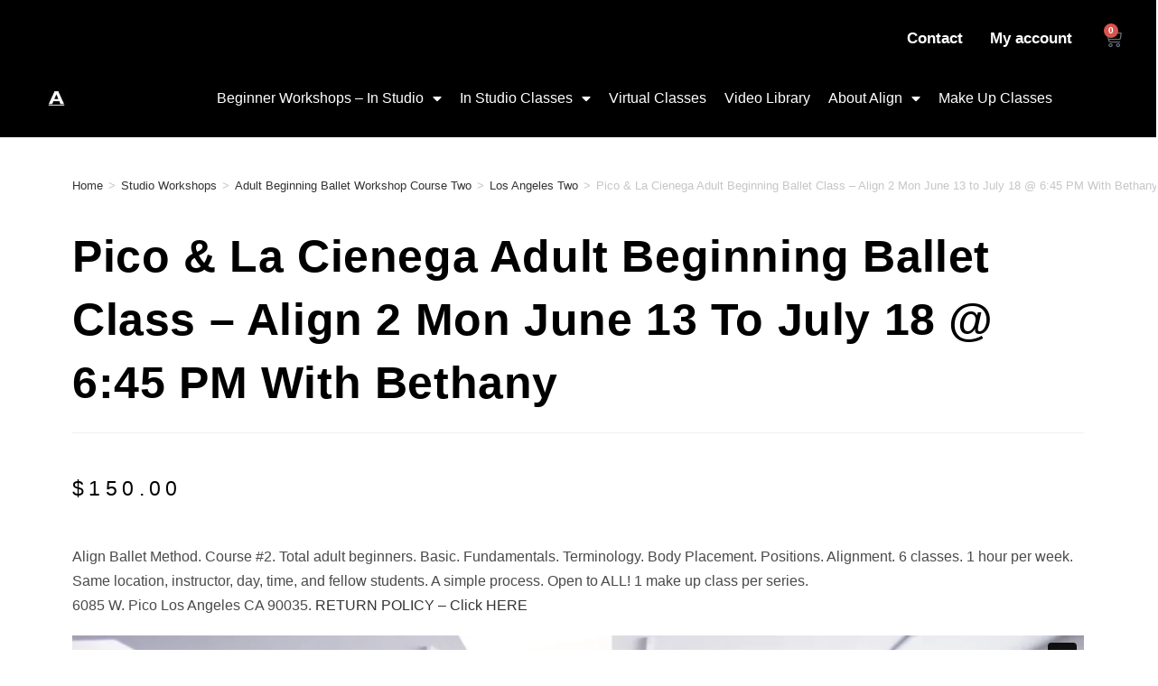

--- FILE ---
content_type: text/html; charset=UTF-8
request_url: https://alignballetmethod.com/product/pico-la-cienega-adult-beginning-ballet-class-align-2-mon-june-13-to-july-18-645-pm-with-sydney/
body_size: 39880
content:

<!DOCTYPE html>
<html class="html" lang="en-US">
<head><style>img.lazy{min-height:1px}</style><link href="https://alignballetmethod.com/wp-content/plugins/w3-total-cache/pub/js/lazyload.min.js" as="script">
	<meta charset="UTF-8">
	<link rel="profile" href="https://gmpg.org/xfn/11">

	<script type="text/javascript" src="https://app.termly.io/resource-blocker/"></script><meta name='robots' content='index, follow, max-image-preview:large, max-snippet:-1, max-video-preview:-1'/>
	<style>img:is([sizes="auto" i], [sizes^="auto," i]) {contain-intrinsic-size:3000px 1500px}</style>
	<meta name="viewport" content="width=device-width, initial-scale=1"><script>window._wca=window._wca||[];</script>

	<!-- This site is optimized with the Yoast SEO plugin v25.9 - https://yoast.com/wordpress/plugins/seo/ -->
	<title>Pico &amp; La Cienega Adult Beginning Ballet Class – Align 2 Mon June 13 to July 18 @ 6:45 PM With Bethany &#8211; Align Ballet Method Official Site</title>
	<link rel="canonical" href="https://alignballetmethod.com/product/pico-la-cienega-adult-beginning-ballet-class-align-2-mon-june-13-to-july-18-645-pm-with-sydney/"/>
	<meta property="og:locale" content="en_US"/>
	<meta property="og:type" content="article"/>
	<meta property="og:title" content="Pico &amp; La Cienega Adult Beginning Ballet Class – Align 2 Mon June 13 to July 18 @ 6:45 PM With Bethany &#8211; Align Ballet Method Official Site"/>
	<meta property="og:description" content="Align Ballet Method. Course #2. Total adult beginners. Basic. Fundamentals. Terminology. Body Placement. Positions. Alignment. 6 classes. 1 hour per week. Same location, instructor, day, time, and fellow students. A simple process. Open to ALL! 1 make up class per series. 6085 W. Pico Los Angeles CA 90035. RETURN POLICY - Click HERE"/>
	<meta property="og:url" content="https://alignballetmethod.com/product/pico-la-cienega-adult-beginning-ballet-class-align-2-mon-june-13-to-july-18-645-pm-with-sydney/"/>
	<meta property="og:site_name" content="Align Ballet Method Official Site"/>
	<meta property="article:publisher" content="https://www.facebook.com/AlignBalletMethod/"/>
	<meta property="article:modified_time" content="2024-11-05T23:31:51+00:00"/>
	<meta property="og:image" content="https://i0.wp.com/alignballetmethod.com/wp-content/uploads/2022/02/PICOLACIENEGA1.jpg?fit=800%2C800&ssl=1"/>
	<meta property="og:image:width" content="800"/>
	<meta property="og:image:height" content="800"/>
	<meta property="og:image:type" content="image/jpeg"/>
	<meta name="twitter:card" content="summary_large_image"/>
	<meta name="twitter:site" content="@ALIGNBALLET"/>
	<script type="application/ld+json" class="yoast-schema-graph">{"@context":"https://schema.org","@graph":[{"@type":"WebPage","@id":"https://alignballetmethod.com/product/pico-la-cienega-adult-beginning-ballet-class-align-2-mon-june-13-to-july-18-645-pm-with-sydney/","url":"https://alignballetmethod.com/product/pico-la-cienega-adult-beginning-ballet-class-align-2-mon-june-13-to-july-18-645-pm-with-sydney/","name":"Pico & La Cienega Adult Beginning Ballet Class – Align 2 Mon June 13 to July 18 @ 6:45 PM With Bethany &#8211; Align Ballet Method Official Site","isPartOf":{"@id":"https://alignballetmethod.com/#website"},"primaryImageOfPage":{"@id":"https://alignballetmethod.com/product/pico-la-cienega-adult-beginning-ballet-class-align-2-mon-june-13-to-july-18-645-pm-with-sydney/#primaryimage"},"image":{"@id":"https://alignballetmethod.com/product/pico-la-cienega-adult-beginning-ballet-class-align-2-mon-june-13-to-july-18-645-pm-with-sydney/#primaryimage"},"thumbnailUrl":"https://i0.wp.com/alignballetmethod.com/wp-content/uploads/2022/02/PICOLACIENEGA1.jpg?fit=800%2C800&ssl=1","datePublished":"2022-04-01T16:43:13+00:00","dateModified":"2024-11-05T23:31:51+00:00","breadcrumb":{"@id":"https://alignballetmethod.com/product/pico-la-cienega-adult-beginning-ballet-class-align-2-mon-june-13-to-july-18-645-pm-with-sydney/#breadcrumb"},"inLanguage":"en-US","potentialAction":[{"@type":"ReadAction","target":["https://alignballetmethod.com/product/pico-la-cienega-adult-beginning-ballet-class-align-2-mon-june-13-to-july-18-645-pm-with-sydney/"]}]},{"@type":"ImageObject","inLanguage":"en-US","@id":"https://alignballetmethod.com/product/pico-la-cienega-adult-beginning-ballet-class-align-2-mon-june-13-to-july-18-645-pm-with-sydney/#primaryimage","url":"https://i0.wp.com/alignballetmethod.com/wp-content/uploads/2022/02/PICOLACIENEGA1.jpg?fit=800%2C800&ssl=1","contentUrl":"https://i0.wp.com/alignballetmethod.com/wp-content/uploads/2022/02/PICOLACIENEGA1.jpg?fit=800%2C800&ssl=1","width":800,"height":800},{"@type":"BreadcrumbList","@id":"https://alignballetmethod.com/product/pico-la-cienega-adult-beginning-ballet-class-align-2-mon-june-13-to-july-18-645-pm-with-sydney/#breadcrumb","itemListElement":[{"@type":"ListItem","position":1,"name":"Home","item":"https://alignballetmethod.com/"},{"@type":"ListItem","position":2,"name":"Shop","item":"https://alignballetmethod.com/shop/"},{"@type":"ListItem","position":3,"name":"Pico &#038; La Cienega Adult Beginning Ballet Class – Align 2 Mon June 13 to July 18 @ 6:45 PM With Bethany"}]},{"@type":"WebSite","@id":"https://alignballetmethod.com/#website","url":"https://alignballetmethod.com/","name":"Align Ballet Method Official Site","description":"The Leader In Adult Ballet Training","publisher":{"@id":"https://alignballetmethod.com/#organization"},"potentialAction":[{"@type":"SearchAction","target":{"@type":"EntryPoint","urlTemplate":"https://alignballetmethod.com/?s={search_term_string}"},"query-input":{"@type":"PropertyValueSpecification","valueRequired":true,"valueName":"search_term_string"}}],"inLanguage":"en-US"},{"@type":"Organization","@id":"https://alignballetmethod.com/#organization","name":"The Align Ballet Method Inc","url":"https://alignballetmethod.com/","logo":{"@type":"ImageObject","inLanguage":"en-US","@id":"https://alignballetmethod.com/#/schema/logo/image/","url":"https://i0.wp.com/alignballetmethod.com/wp-content/uploads/2021/04/LOGOfin.jpg?fit=864%2C864&ssl=1","contentUrl":"https://i0.wp.com/alignballetmethod.com/wp-content/uploads/2021/04/LOGOfin.jpg?fit=864%2C864&ssl=1","width":864,"height":864,"caption":"The Align Ballet Method Inc"},"image":{"@id":"https://alignballetmethod.com/#/schema/logo/image/"},"sameAs":["https://www.facebook.com/AlignBalletMethod/","https://x.com/ALIGNBALLET","https://www.instagram.com/alignballetmethod/","https://www.youtube.com/channel/UCGcr9ywuIOpRsuAbxGq1jHQ"]}]}</script>
	<!-- / Yoast SEO plugin. -->


<link rel='dns-prefetch' href='//stats.wp.com'/>
<link rel='preconnect' href='//i0.wp.com'/>
<link rel='preconnect' href='//c0.wp.com'/>
<link rel="alternate" type="application/rss+xml" title="Align Ballet Method Official Site &raquo; Feed" href="https://alignballetmethod.com/feed/"/>
<link rel="alternate" type="application/rss+xml" title="Align Ballet Method Official Site &raquo; Comments Feed" href="https://alignballetmethod.com/comments/feed/"/>
<script>window._wpemojiSettings={"baseUrl":"https:\/\/s.w.org\/images\/core\/emoji\/16.0.1\/72x72\/","ext":".png","svgUrl":"https:\/\/s.w.org\/images\/core\/emoji\/16.0.1\/svg\/","svgExt":".svg","source":{"concatemoji":"https:\/\/alignballetmethod.com\/wp-includes\/js\/wp-emoji-release.min.js?ver=6.8.3"}};!function(s,n){var o,i,e;function c(e){try{var t={supportTests:e,timestamp:(new Date).valueOf()};sessionStorage.setItem(o,JSON.stringify(t))}catch(e){}}function p(e,t,n){e.clearRect(0,0,e.canvas.width,e.canvas.height),e.fillText(t,0,0);var t=new Uint32Array(e.getImageData(0,0,e.canvas.width,e.canvas.height).data),a=(e.clearRect(0,0,e.canvas.width,e.canvas.height),e.fillText(n,0,0),new Uint32Array(e.getImageData(0,0,e.canvas.width,e.canvas.height).data));return t.every(function(e,t){return e===a[t]})}function u(e,t){e.clearRect(0,0,e.canvas.width,e.canvas.height),e.fillText(t,0,0);for(var n=e.getImageData(16,16,1,1),a=0;a<n.data.length;a++)if(0!==n.data[a])return!1;return!0}function f(e,t,n,a){switch(t){case"flag":return n(e,"\ud83c\udff3\ufe0f\u200d\u26a7\ufe0f","\ud83c\udff3\ufe0f\u200b\u26a7\ufe0f")?!1:!n(e,"\ud83c\udde8\ud83c\uddf6","\ud83c\udde8\u200b\ud83c\uddf6")&&!n(e,"\ud83c\udff4\udb40\udc67\udb40\udc62\udb40\udc65\udb40\udc6e\udb40\udc67\udb40\udc7f","\ud83c\udff4\u200b\udb40\udc67\u200b\udb40\udc62\u200b\udb40\udc65\u200b\udb40\udc6e\u200b\udb40\udc67\u200b\udb40\udc7f");case"emoji":return!a(e,"\ud83e\udedf")}return!1}function g(e,t,n,a){var r="undefined"!=typeof WorkerGlobalScope&&self instanceof WorkerGlobalScope?new OffscreenCanvas(300,150):s.createElement("canvas"),o=r.getContext("2d",{willReadFrequently:!0}),i=(o.textBaseline="top",o.font="600 32px Arial",{});return e.forEach(function(e){i[e]=t(o,e,n,a)}),i}function t(e){var t=s.createElement("script");t.src=e,t.defer=!0,s.head.appendChild(t)}"undefined"!=typeof Promise&&(o="wpEmojiSettingsSupports",i=["flag","emoji"],n.supports={everything:!0,everythingExceptFlag:!0},e=new Promise(function(e){s.addEventListener("DOMContentLoaded",e,{once:!0})}),new Promise(function(t){var n=function(){try{var e=JSON.parse(sessionStorage.getItem(o));if("object"==typeof e&&"number"==typeof e.timestamp&&(new Date).valueOf()<e.timestamp+604800&&"object"==typeof e.supportTests)return e.supportTests}catch(e){}return null}();if(!n){if("undefined"!=typeof Worker&&"undefined"!=typeof OffscreenCanvas&&"undefined"!=typeof URL&&URL.createObjectURL&&"undefined"!=typeof Blob)try{var e="postMessage("+g.toString()+"("+[JSON.stringify(i),f.toString(),p.toString(),u.toString()].join(",")+"));",a=new Blob([e],{type:"text/javascript"}),r=new Worker(URL.createObjectURL(a),{name:"wpTestEmojiSupports"});return void(r.onmessage=function(e){c(n=e.data),r.terminate(),t(n)})}catch(e){}c(n=g(i,f,p,u))}t(n)}).then(function(e){for(var t in e)n.supports[t]=e[t],n.supports.everything=n.supports.everything&&n.supports[t],"flag"!==t&&(n.supports.everythingExceptFlag=n.supports.everythingExceptFlag&&n.supports[t]);n.supports.everythingExceptFlag=n.supports.everythingExceptFlag&&!n.supports.flag,n.DOMReady=!1,n.readyCallback=function(){n.DOMReady=!0}}).then(function(){return e}).then(function(){var e;n.supports.everything||(n.readyCallback(),(e=n.source||{}).concatemoji?t(e.concatemoji):e.wpemoji&&e.twemoji&&(t(e.twemoji),t(e.wpemoji)))}))}((window,document),window._wpemojiSettings);</script>
<link rel='stylesheet' id='wc-blocks-integration-css' href='https://alignballetmethod.com/wp-content/plugins/woocommerce-subscriptions/build/index.css?ver=8.3.0' media='all'/>
<link rel='stylesheet' id='wcsg-blocks-integration-css' href='https://alignballetmethod.com/wp-content/plugins/woocommerce-subscriptions/build/gifting-blocks-checkout.css?ver=8.3.0' media='all'/>
<link rel='stylesheet' id='woocommerce-smart-coupons-available-coupons-block-css' href='https://alignballetmethod.com/wp-content/plugins/woocommerce-smart-coupons/blocks/build/style-woocommerce-smart-coupons-available-coupons-block.css?ver=9.54.0' media='all'/>
<link rel='stylesheet' id='wp-components-css' href='https://c0.wp.com/c/6.8.3/wp-includes/css/dist/components/style.min.css' media='all'/>
<link rel='stylesheet' id='woocommerce-smart-coupons-send-coupon-form-block-css' href='https://alignballetmethod.com/wp-content/plugins/woocommerce-smart-coupons/blocks/build/style-woocommerce-smart-coupons-send-coupon-form-block.css?ver=9.54.0' media='all'/>
<link rel='stylesheet' id='woocommerce-smart-coupons-action-tab-frontend-css' href='https://alignballetmethod.com/wp-content/plugins/woocommerce-smart-coupons/blocks/build/style-woocommerce-smart-coupons-action-tab-frontend.css?ver=9.54.0' media='all'/>
<style id='wp-emoji-styles-inline-css'>img.wp-smiley,img.emoji{display:inline!important;border:none!important;box-shadow:none!important;height:1em!important;width:1em!important;margin:0 .07em!important;vertical-align:-.1em!important;background:none!important;padding:0!important}</style>
<link rel='stylesheet' id='wp-block-library-css' href='https://c0.wp.com/c/6.8.3/wp-includes/css/dist/block-library/style.min.css' media='all'/>
<style id='wp-block-library-theme-inline-css'>.wp-block-audio :where(figcaption){color:#555;font-size:13px;text-align:center}.is-dark-theme .wp-block-audio :where(figcaption){color:#ffffffa6}.wp-block-audio{margin:0 0 1em}.wp-block-code{border:1px solid #ccc;border-radius:4px;font-family:Menlo,Consolas,monaco,monospace;padding:.8em 1em}.wp-block-embed :where(figcaption){color:#555;font-size:13px;text-align:center}.is-dark-theme .wp-block-embed :where(figcaption){color:#ffffffa6}.wp-block-embed{margin:0 0 1em}.blocks-gallery-caption{color:#555;font-size:13px;text-align:center}.is-dark-theme .blocks-gallery-caption{color:#ffffffa6}:root :where(.wp-block-image figcaption){color:#555;font-size:13px;text-align:center}.is-dark-theme :root :where(.wp-block-image figcaption){color:#ffffffa6}.wp-block-image{margin:0 0 1em}.wp-block-pullquote{border-bottom:4px solid;border-top:4px solid;color:currentColor;margin-bottom:1.75em}.wp-block-pullquote cite,.wp-block-pullquote footer,.wp-block-pullquote__citation{color:currentColor;font-size:.8125em;font-style:normal;text-transform:uppercase}.wp-block-quote{border-left:.25em solid;margin:0 0 1.75em;padding-left:1em}.wp-block-quote cite,.wp-block-quote footer{color:currentColor;font-size:.8125em;font-style:normal;position:relative}.wp-block-quote:where(.has-text-align-right){border-left:none;border-right:.25em solid;padding-left:0;padding-right:1em}.wp-block-quote:where(.has-text-align-center){border:none;padding-left:0}.wp-block-quote.is-large,.wp-block-quote.is-style-large,.wp-block-quote:where(.is-style-plain){border:none}.wp-block-search .wp-block-search__label{font-weight:700}.wp-block-search__button{border:1px solid #ccc;padding:.375em .625em}:where(.wp-block-group.has-background){padding:1.25em 2.375em}.wp-block-separator.has-css-opacity{opacity:.4}.wp-block-separator{border:none;border-bottom:2px solid;margin-left:auto;margin-right:auto}.wp-block-separator.has-alpha-channel-opacity{opacity:1}.wp-block-separator:not(.is-style-wide):not(.is-style-dots){width:100px}.wp-block-separator.has-background:not(.is-style-dots){border-bottom:none;height:1px}.wp-block-separator.has-background:not(.is-style-wide):not(.is-style-dots){height:2px}.wp-block-table{margin:0 0 1em}.wp-block-table td,.wp-block-table th{word-break:normal}.wp-block-table :where(figcaption){color:#555;font-size:13px;text-align:center}.is-dark-theme .wp-block-table :where(figcaption){color:#ffffffa6}.wp-block-video :where(figcaption){color:#555;font-size:13px;text-align:center}.is-dark-theme .wp-block-video :where(figcaption){color:#ffffffa6}.wp-block-video{margin:0 0 1em}:root :where(.wp-block-template-part.has-background){margin-bottom:0;margin-top:0;padding:1.25em 2.375em}</style>
<style id='classic-theme-styles-inline-css'>.wp-block-button__link{color:#fff;background-color:#32373c;border-radius:9999px;box-shadow:none;text-decoration:none;padding:calc(.667em + 2px) calc(1.333em + 2px);font-size:1.125em}.wp-block-file__button{background:#32373c;color:#fff;text-decoration:none}</style>
<link rel='stylesheet' id='wc-memberships-blocks-css' href='https://alignballetmethod.com/wp-content/plugins/woocommerce-memberships/assets/css/blocks/wc-memberships-blocks.min.css?ver=1.27.2' media='all'/>
<link rel='stylesheet' id='wc-gift-cards-blocks-integration-css' href='https://alignballetmethod.com/wp-content/plugins/woocommerce-gift-cards/assets/dist/frontend/blocks.css?ver=2.7.1' media='all'/>
<style id='global-styles-inline-css'>:root{--wp--preset--aspect-ratio--square:1;--wp--preset--aspect-ratio--4-3: 4/3;--wp--preset--aspect-ratio--3-4: 3/4;--wp--preset--aspect-ratio--3-2: 3/2;--wp--preset--aspect-ratio--2-3: 2/3;--wp--preset--aspect-ratio--16-9: 16/9;--wp--preset--aspect-ratio--9-16: 9/16;--wp--preset--color--black:#000;--wp--preset--color--cyan-bluish-gray:#abb8c3;--wp--preset--color--white:#fff;--wp--preset--color--pale-pink:#f78da7;--wp--preset--color--vivid-red:#cf2e2e;--wp--preset--color--luminous-vivid-orange:#ff6900;--wp--preset--color--luminous-vivid-amber:#fcb900;--wp--preset--color--light-green-cyan:#7bdcb5;--wp--preset--color--vivid-green-cyan:#00d084;--wp--preset--color--pale-cyan-blue:#8ed1fc;--wp--preset--color--vivid-cyan-blue:#0693e3;--wp--preset--color--vivid-purple:#9b51e0;--wp--preset--gradient--vivid-cyan-blue-to-vivid-purple:linear-gradient(135deg,rgba(6,147,227,1) 0%,#9b51e0 100%);--wp--preset--gradient--light-green-cyan-to-vivid-green-cyan:linear-gradient(135deg,#7adcb4 0%,#00d082 100%);--wp--preset--gradient--luminous-vivid-amber-to-luminous-vivid-orange:linear-gradient(135deg,rgba(252,185,0,1) 0%,rgba(255,105,0,1) 100%);--wp--preset--gradient--luminous-vivid-orange-to-vivid-red:linear-gradient(135deg,rgba(255,105,0,1) 0%,#cf2e2e 100%);--wp--preset--gradient--very-light-gray-to-cyan-bluish-gray:linear-gradient(135deg,#eee 0%,#a9b8c3 100%);--wp--preset--gradient--cool-to-warm-spectrum:linear-gradient(135deg,#4aeadc 0%,#9778d1 20%,#cf2aba 40%,#ee2c82 60%,#fb6962 80%,#fef84c 100%);--wp--preset--gradient--blush-light-purple:linear-gradient(135deg,#ffceec 0%,#9896f0 100%);--wp--preset--gradient--blush-bordeaux:linear-gradient(135deg,#fecda5 0%,#fe2d2d 50%,#6b003e 100%);--wp--preset--gradient--luminous-dusk:linear-gradient(135deg,#ffcb70 0%,#c751c0 50%,#4158d0 100%);--wp--preset--gradient--pale-ocean:linear-gradient(135deg,#fff5cb 0%,#b6e3d4 50%,#33a7b5 100%);--wp--preset--gradient--electric-grass:linear-gradient(135deg,#caf880 0%,#71ce7e 100%);--wp--preset--gradient--midnight:linear-gradient(135deg,#020381 0%,#2874fc 100%);--wp--preset--font-size--small:13px;--wp--preset--font-size--medium:20px;--wp--preset--font-size--large:36px;--wp--preset--font-size--x-large:42px;--wp--preset--spacing--20:.44rem;--wp--preset--spacing--30:.67rem;--wp--preset--spacing--40:1rem;--wp--preset--spacing--50:1.5rem;--wp--preset--spacing--60:2.25rem;--wp--preset--spacing--70:3.38rem;--wp--preset--spacing--80:5.06rem;--wp--preset--shadow--natural:6px 6px 9px rgba(0,0,0,.2);--wp--preset--shadow--deep:12px 12px 50px rgba(0,0,0,.4);--wp--preset--shadow--sharp:6px 6px 0 rgba(0,0,0,.2);--wp--preset--shadow--outlined:6px 6px 0 -3px rgba(255,255,255,1) , 6px 6px rgba(0,0,0,1);--wp--preset--shadow--crisp:6px 6px 0 rgba(0,0,0,1)}:where(.is-layout-flex){gap:.5em}:where(.is-layout-grid){gap:.5em}body .is-layout-flex{display:flex}.is-layout-flex{flex-wrap:wrap;align-items:center}.is-layout-flex > :is(*, div){margin:0}body .is-layout-grid{display:grid}.is-layout-grid > :is(*, div){margin:0}:where(.wp-block-columns.is-layout-flex){gap:2em}:where(.wp-block-columns.is-layout-grid){gap:2em}:where(.wp-block-post-template.is-layout-flex){gap:1.25em}:where(.wp-block-post-template.is-layout-grid){gap:1.25em}.has-black-color{color:var(--wp--preset--color--black)!important}.has-cyan-bluish-gray-color{color:var(--wp--preset--color--cyan-bluish-gray)!important}.has-white-color{color:var(--wp--preset--color--white)!important}.has-pale-pink-color{color:var(--wp--preset--color--pale-pink)!important}.has-vivid-red-color{color:var(--wp--preset--color--vivid-red)!important}.has-luminous-vivid-orange-color{color:var(--wp--preset--color--luminous-vivid-orange)!important}.has-luminous-vivid-amber-color{color:var(--wp--preset--color--luminous-vivid-amber)!important}.has-light-green-cyan-color{color:var(--wp--preset--color--light-green-cyan)!important}.has-vivid-green-cyan-color{color:var(--wp--preset--color--vivid-green-cyan)!important}.has-pale-cyan-blue-color{color:var(--wp--preset--color--pale-cyan-blue)!important}.has-vivid-cyan-blue-color{color:var(--wp--preset--color--vivid-cyan-blue)!important}.has-vivid-purple-color{color:var(--wp--preset--color--vivid-purple)!important}.has-black-background-color{background-color:var(--wp--preset--color--black)!important}.has-cyan-bluish-gray-background-color{background-color:var(--wp--preset--color--cyan-bluish-gray)!important}.has-white-background-color{background-color:var(--wp--preset--color--white)!important}.has-pale-pink-background-color{background-color:var(--wp--preset--color--pale-pink)!important}.has-vivid-red-background-color{background-color:var(--wp--preset--color--vivid-red)!important}.has-luminous-vivid-orange-background-color{background-color:var(--wp--preset--color--luminous-vivid-orange)!important}.has-luminous-vivid-amber-background-color{background-color:var(--wp--preset--color--luminous-vivid-amber)!important}.has-light-green-cyan-background-color{background-color:var(--wp--preset--color--light-green-cyan)!important}.has-vivid-green-cyan-background-color{background-color:var(--wp--preset--color--vivid-green-cyan)!important}.has-pale-cyan-blue-background-color{background-color:var(--wp--preset--color--pale-cyan-blue)!important}.has-vivid-cyan-blue-background-color{background-color:var(--wp--preset--color--vivid-cyan-blue)!important}.has-vivid-purple-background-color{background-color:var(--wp--preset--color--vivid-purple)!important}.has-black-border-color{border-color:var(--wp--preset--color--black)!important}.has-cyan-bluish-gray-border-color{border-color:var(--wp--preset--color--cyan-bluish-gray)!important}.has-white-border-color{border-color:var(--wp--preset--color--white)!important}.has-pale-pink-border-color{border-color:var(--wp--preset--color--pale-pink)!important}.has-vivid-red-border-color{border-color:var(--wp--preset--color--vivid-red)!important}.has-luminous-vivid-orange-border-color{border-color:var(--wp--preset--color--luminous-vivid-orange)!important}.has-luminous-vivid-amber-border-color{border-color:var(--wp--preset--color--luminous-vivid-amber)!important}.has-light-green-cyan-border-color{border-color:var(--wp--preset--color--light-green-cyan)!important}.has-vivid-green-cyan-border-color{border-color:var(--wp--preset--color--vivid-green-cyan)!important}.has-pale-cyan-blue-border-color{border-color:var(--wp--preset--color--pale-cyan-blue)!important}.has-vivid-cyan-blue-border-color{border-color:var(--wp--preset--color--vivid-cyan-blue)!important}.has-vivid-purple-border-color{border-color:var(--wp--preset--color--vivid-purple)!important}.has-vivid-cyan-blue-to-vivid-purple-gradient-background{background:var(--wp--preset--gradient--vivid-cyan-blue-to-vivid-purple)!important}.has-light-green-cyan-to-vivid-green-cyan-gradient-background{background:var(--wp--preset--gradient--light-green-cyan-to-vivid-green-cyan)!important}.has-luminous-vivid-amber-to-luminous-vivid-orange-gradient-background{background:var(--wp--preset--gradient--luminous-vivid-amber-to-luminous-vivid-orange)!important}.has-luminous-vivid-orange-to-vivid-red-gradient-background{background:var(--wp--preset--gradient--luminous-vivid-orange-to-vivid-red)!important}.has-very-light-gray-to-cyan-bluish-gray-gradient-background{background:var(--wp--preset--gradient--very-light-gray-to-cyan-bluish-gray)!important}.has-cool-to-warm-spectrum-gradient-background{background:var(--wp--preset--gradient--cool-to-warm-spectrum)!important}.has-blush-light-purple-gradient-background{background:var(--wp--preset--gradient--blush-light-purple)!important}.has-blush-bordeaux-gradient-background{background:var(--wp--preset--gradient--blush-bordeaux)!important}.has-luminous-dusk-gradient-background{background:var(--wp--preset--gradient--luminous-dusk)!important}.has-pale-ocean-gradient-background{background:var(--wp--preset--gradient--pale-ocean)!important}.has-electric-grass-gradient-background{background:var(--wp--preset--gradient--electric-grass)!important}.has-midnight-gradient-background{background:var(--wp--preset--gradient--midnight)!important}.has-small-font-size{font-size:var(--wp--preset--font-size--small)!important}.has-medium-font-size{font-size:var(--wp--preset--font-size--medium)!important}.has-large-font-size{font-size:var(--wp--preset--font-size--large)!important}.has-x-large-font-size{font-size:var(--wp--preset--font-size--x-large)!important}:where(.wp-block-post-template.is-layout-flex){gap:1.25em}:where(.wp-block-post-template.is-layout-grid){gap:1.25em}:where(.wp-block-columns.is-layout-flex){gap:2em}:where(.wp-block-columns.is-layout-grid){gap:2em}:root :where(.wp-block-pullquote){font-size:1.5em;line-height:1.6}</style>
<link rel='stylesheet' id='photoswipe-css' href='https://c0.wp.com/p/woocommerce/10.1.3/assets/css/photoswipe/photoswipe.min.css' media='all'/>
<link rel='stylesheet' id='photoswipe-default-skin-css' href='https://c0.wp.com/p/woocommerce/10.1.3/assets/css/photoswipe/default-skin/default-skin.min.css' media='all'/>
<style id='woocommerce-inline-inline-css'>.woocommerce form .form-row .required{visibility:visible}</style>
<link rel='stylesheet' id='wc-gc-css-css' href='https://alignballetmethod.com/wp-content/plugins/woocommerce-gift-cards/assets/css/frontend/woocommerce.css?ver=2.7.1' media='all'/>
<link rel='stylesheet' id='metorik-css-css' href='https://alignballetmethod.com/wp-content/plugins/metorik-helper/assets/css/metorik.css?ver=2.0.10' media='all'/>
<link rel='stylesheet' id='vczapi-woocommerce-style-css' href='https://alignballetmethod.com/wp-content/plugins/vczapi-woocommerce-addon/assets/frontend/css/style.min.css?ver=2.7.14' media='all'/>
<link rel='stylesheet' id='woocommerce_subscriptions_gifting-css' href='https://alignballetmethod.com/wp-content/plugins/woocommerce-subscriptions/assets/css/gifting/shortcode-checkout.css?ver=10.1.3' media='all'/>
<link rel='stylesheet' id='brands-styles-css' href='https://c0.wp.com/p/woocommerce/10.1.3/assets/css/brands.css' media='all'/>
<link rel='stylesheet' id='wc-memberships-frontend-css' href='https://alignballetmethod.com/wp-content/plugins/woocommerce-memberships/assets/css/frontend/wc-memberships-frontend.min.css?ver=1.27.2' media='all'/>
<link rel='stylesheet' id='oceanwp-woo-mini-cart-css' href='https://alignballetmethod.com/wp-content/themes/oceanwp/assets/css/woo/woo-mini-cart.min.css?ver=6.8.3' media='all'/>
<link rel='stylesheet' id='font-awesome-css' href='https://alignballetmethod.com/wp-content/themes/oceanwp/assets/fonts/fontawesome/css/all.min.css?ver=6.7.2' media='all'/>
<link rel='stylesheet' id='simple-line-icons-css' href='https://alignballetmethod.com/wp-content/themes/oceanwp/assets/css/third/simple-line-icons.min.css?ver=2.4.0' media='all'/>
<link rel='stylesheet' id='oceanwp-style-css' href='https://alignballetmethod.com/wp-content/themes/oceanwp/assets/css/style.min.css?ver=1.0.0' media='all'/>
<link rel='stylesheet' id='elementor-frontend-css' href='https://alignballetmethod.com/wp-content/plugins/elementor/assets/css/frontend.min.css?ver=3.31.5' media='all'/>
<style id='elementor-frontend-inline-css'>.elementor-kit-2081{--e-global-color-primary:#0d0001;--e-global-color-secondary:#54595f;--e-global-color-text:#7a7a7a;--e-global-color-accent:#61ce70;--e-global-typography-primary-font-family:"Oswald";--e-global-typography-primary-font-weight:600;--e-global-typography-secondary-font-family:"Roboto Slab";--e-global-typography-secondary-font-weight:400;--e-global-typography-text-font-family:"Roboto";--e-global-typography-text-font-weight:400;--e-global-typography-accent-font-family:"Roboto";--e-global-typography-accent-font-weight:500;font-family:"Oswald",sans-serif}.elementor-kit-2081 e-page-transition{background-color:#ffbc7d}.elementor-kit-2081 button,.elementor-kit-2081 input[type="button"],.elementor-kit-2081 input[type="submit"],.elementor-kit-2081 .elementor-button{font-family:"Oswald",sans-serif}.elementor-section.elementor-section-boxed>.elementor-container{max-width:1140px}.e-con{--container-max-width:1140px}.elementor-widget:not(:last-child){margin-block-end:20px}.elementor-element{--widgets-spacing:20px 20px;--widgets-spacing-row:20px;--widgets-spacing-column:20px}{}h1.entry-title{display:var(--page-title-display)}@media (max-width:1024px){.elementor-section.elementor-section-boxed>.elementor-container{max-width:1024px}.e-con{--container-max-width:1024px}}@media (max-width:767px){.elementor-section.elementor-section-boxed>.elementor-container{max-width:767px}.e-con{--container-max-width:767px}}.elementor-widget-section .eael-protected-content-message{font-family:var( --e-global-typography-secondary-font-family ), Sans-serif;font-weight:var(--e-global-typography-secondary-font-weight)}.elementor-widget-section .protected-content-error-msg{font-family:var( --e-global-typography-secondary-font-family ), Sans-serif;font-weight:var(--e-global-typography-secondary-font-weight)}.elementor-2212 .elementor-element.elementor-element-7e8240e:not(.elementor-motion-effects-element-type-background), .elementor-2212 .elementor-element.elementor-element-7e8240e > .elementor-motion-effects-container > .elementor-motion-effects-layer{background-color:#000}.elementor-2212 .elementor-element.elementor-element-7e8240e{transition:background .3s , border .3s , border-radius .3s , box-shadow .3s;margin-top:0;margin-bottom:-10px;padding:0 0 0 350px}.elementor-2212 .elementor-element.elementor-element-7e8240e>.elementor-background-overlay{transition:background .3s , border-radius .3s , opacity .3s}.elementor-bc-flex-widget .elementor-2212 .elementor-element.elementor-element-4eca104.elementor-column .elementor-widget-wrap{align-items:center}.elementor-2212 .elementor-element.elementor-element-4eca104.elementor-column.elementor-element[data-element_type="column"]>.elementor-widget-wrap.elementor-element-populated{align-content:center;align-items:center}.elementor-2212 .elementor-element.elementor-element-4eca104>.elementor-element-populated{margin:10px 0 0 0;--e-column-margin-right:0;--e-column-margin-left:0}.elementor-widget-nav-menu .eael-protected-content-message{font-family:var( --e-global-typography-secondary-font-family ), Sans-serif;font-weight:var(--e-global-typography-secondary-font-weight)}.elementor-widget-nav-menu .protected-content-error-msg{font-family:var( --e-global-typography-secondary-font-family ), Sans-serif;font-weight:var(--e-global-typography-secondary-font-weight)}.elementor-widget-nav-menu .elementor-nav-menu .elementor-item{font-family:var( --e-global-typography-primary-font-family ), Sans-serif;font-weight:var(--e-global-typography-primary-font-weight)}.elementor-widget-nav-menu .elementor-nav-menu--main .elementor-item{color:var(--e-global-color-text);fill:var(--e-global-color-text)}.elementor-widget-nav-menu .elementor-nav-menu--main .elementor-item:hover,.elementor-widget-nav-menu .elementor-nav-menu--main .elementor-item.elementor-item-active,.elementor-widget-nav-menu .elementor-nav-menu--main .elementor-item.highlighted,.elementor-widget-nav-menu .elementor-nav-menu--main .elementor-item:focus{color:var(--e-global-color-accent);fill:var(--e-global-color-accent)}.elementor-widget-nav-menu .elementor-nav-menu--main:not(.e--pointer-framed) .elementor-item:before,
					.elementor-widget-nav-menu .elementor-nav-menu--main:not(.e--pointer-framed) .elementor-item:after{background-color:var(--e-global-color-accent)}.elementor-widget-nav-menu .e--pointer-framed .elementor-item:before,.elementor-widget-nav-menu .e--pointer-framed .elementor-item:after{border-color:var(--e-global-color-accent)}.elementor-widget-nav-menu{--e-nav-menu-divider-color:var(--e-global-color-text)}.elementor-widget-nav-menu .elementor-nav-menu--dropdown .elementor-item,.elementor-widget-nav-menu .elementor-nav-menu--dropdown .elementor-sub-item{font-family:var( --e-global-typography-accent-font-family ), Sans-serif;font-weight:var(--e-global-typography-accent-font-weight)}.elementor-2212 .elementor-element.elementor-element-6db362c>.elementor-widget-container{margin:0 -25px 0 0;padding:0 0 0 0}.elementor-2212 .elementor-element.elementor-element-6db362c .elementor-nav-menu .elementor-item{font-family:"Roboto",sans-serif;font-size:17px;font-weight:600}.elementor-2212 .elementor-element.elementor-element-6db362c .elementor-nav-menu--main .elementor-item{color:#fff;fill:#fff;padding-left:15px;padding-right:15px}.elementor-2212 .elementor-element.elementor-element-6db362c .elementor-nav-menu--main .elementor-item:hover,.elementor-2212 .elementor-element.elementor-element-6db362c .elementor-nav-menu--main .elementor-item.elementor-item-active,.elementor-2212 .elementor-element.elementor-element-6db362c .elementor-nav-menu--main .elementor-item.highlighted,.elementor-2212 .elementor-element.elementor-element-6db362c .elementor-nav-menu--main .elementor-item:focus{color:var(--e-global-color-text);fill:var(--e-global-color-text)}.elementor-widget-woocommerce-menu-cart .eael-protected-content-message{font-family:var( --e-global-typography-secondary-font-family ), Sans-serif;font-weight:var(--e-global-typography-secondary-font-weight)}.elementor-widget-woocommerce-menu-cart .protected-content-error-msg{font-family:var( --e-global-typography-secondary-font-family ), Sans-serif;font-weight:var(--e-global-typography-secondary-font-weight)}.elementor-widget-woocommerce-menu-cart .elementor-menu-cart__toggle .elementor-button{font-family:var( --e-global-typography-primary-font-family ), Sans-serif;font-weight:var(--e-global-typography-primary-font-weight)}.elementor-widget-woocommerce-menu-cart .elementor-menu-cart__product-name a{font-family:var( --e-global-typography-primary-font-family ), Sans-serif;font-weight:var(--e-global-typography-primary-font-weight)}.elementor-widget-woocommerce-menu-cart .elementor-menu-cart__product-price{font-family:var( --e-global-typography-primary-font-family ), Sans-serif;font-weight:var(--e-global-typography-primary-font-weight)}.elementor-widget-woocommerce-menu-cart .elementor-menu-cart__footer-buttons .elementor-button{font-family:var( --e-global-typography-primary-font-family ), Sans-serif;font-weight:var(--e-global-typography-primary-font-weight)}.elementor-widget-woocommerce-menu-cart .elementor-menu-cart__footer-buttons a.elementor-button--view-cart{font-family:var( --e-global-typography-primary-font-family ), Sans-serif;font-weight:var(--e-global-typography-primary-font-weight)}.elementor-widget-woocommerce-menu-cart .elementor-menu-cart__footer-buttons a.elementor-button--checkout{font-family:var( --e-global-typography-primary-font-family ), Sans-serif;font-weight:var(--e-global-typography-primary-font-weight)}.elementor-widget-woocommerce-menu-cart .woocommerce-mini-cart__empty-message{font-family:var( --e-global-typography-primary-font-family ), Sans-serif;font-weight:var(--e-global-typography-primary-font-weight)}.elementor-2212 .elementor-element.elementor-element-e1d96ac>.elementor-widget-container{margin:0 0 0 0;padding:10px 0 0 0}.elementor-2212 .elementor-element.elementor-element-e1d96ac{--main-alignment:left;--divider-style:solid;--subtotal-divider-style:solid;--elementor-remove-from-cart-button:none;--remove-from-cart-button:block;--toggle-button-border-color:#000;--toggle-icon-size:20px;--items-indicator-text-color:#fff;--cart-border-style:none;--cart-footer-layout:1fr 1fr;--products-max-height-sidecart:calc(100vh - 240px);--products-max-height-minicart:calc(100vh - 385px)}.elementor-2212 .elementor-element.elementor-element-e1d96ac .widget_shopping_cart_content{--subtotal-divider-left-width:0;--subtotal-divider-right-width:0}.elementor-2212 .elementor-element.elementor-element-a439593:not(.elementor-motion-effects-element-type-background), .elementor-2212 .elementor-element.elementor-element-a439593 > .elementor-motion-effects-container > .elementor-motion-effects-layer{background-color:#000}.elementor-2212 .elementor-element.elementor-element-a439593{transition:background .3s , border .3s , border-radius .3s , box-shadow .3s;margin-top:0;margin-bottom:0;padding:15px 15px 15px 15px}.elementor-2212 .elementor-element.elementor-element-a439593>.elementor-background-overlay{transition:background .3s , border-radius .3s , opacity .3s}.elementor-bc-flex-widget .elementor-2212 .elementor-element.elementor-element-3338b47.elementor-column .elementor-widget-wrap{align-items:center}.elementor-2212 .elementor-element.elementor-element-3338b47.elementor-column.elementor-element[data-element_type="column"]>.elementor-widget-wrap.elementor-element-populated{align-content:center;align-items:center}.elementor-2212 .elementor-element.elementor-element-3338b47>.elementor-element-populated{padding:0 0 0 0}.elementor-widget-theme-site-logo .eael-protected-content-message{font-family:var( --e-global-typography-secondary-font-family ), Sans-serif;font-weight:var(--e-global-typography-secondary-font-weight)}.elementor-widget-theme-site-logo .protected-content-error-msg{font-family:var( --e-global-typography-secondary-font-family ), Sans-serif;font-weight:var(--e-global-typography-secondary-font-weight)}.elementor-widget-theme-site-logo .widget-image-caption{color:var(--e-global-color-text);font-family:var( --e-global-typography-text-font-family ), Sans-serif;font-weight:var(--e-global-typography-text-font-weight)}.elementor-2212 .elementor-element.elementor-element-d0b5f88>.elementor-widget-container{padding:10px 30px 10px 0}.elementor-2212 .elementor-element.elementor-element-d0b5f88{text-align:center}.elementor-2212 .elementor-element.elementor-element-d0b5f88 img{width:38%}.elementor-bc-flex-widget .elementor-2212 .elementor-element.elementor-element-9f3a02f.elementor-column .elementor-widget-wrap{align-items:center}.elementor-2212 .elementor-element.elementor-element-9f3a02f.elementor-column.elementor-element[data-element_type="column"]>.elementor-widget-wrap.elementor-element-populated{align-content:center;align-items:center}.elementor-2212 .elementor-element.elementor-element-9f3a02f>.elementor-element-populated{text-align:justify;margin:0 0 0 0;--e-column-margin-right:0;--e-column-margin-left:0;padding:0 0 0 0}.elementor-2212 .elementor-element.elementor-element-b436d9f>.elementor-widget-container{margin:0 0 0 0;padding:0 0 0 0}.elementor-2212 .elementor-element.elementor-element-b436d9f .elementor-menu-toggle{margin-left:auto;background-color:#000}.elementor-2212 .elementor-element.elementor-element-b436d9f .elementor-nav-menu .elementor-item{font-family:"Roboto",sans-serif;font-size:16px;font-weight:500}.elementor-2212 .elementor-element.elementor-element-b436d9f .elementor-nav-menu--main .elementor-item{color:#fff;fill:#fff;padding-left:10px;padding-right:10px;padding-top:0;padding-bottom:0}.elementor-2212 .elementor-element.elementor-element-b436d9f .elementor-nav-menu--main .elementor-item:hover,.elementor-2212 .elementor-element.elementor-element-b436d9f .elementor-nav-menu--main .elementor-item.elementor-item-active,.elementor-2212 .elementor-element.elementor-element-b436d9f .elementor-nav-menu--main .elementor-item.highlighted,.elementor-2212 .elementor-element.elementor-element-b436d9f .elementor-nav-menu--main .elementor-item:focus{color:var(--e-global-color-text);fill:var(--e-global-color-text)}.elementor-2212 .elementor-element.elementor-element-b436d9f{--e-nav-menu-horizontal-menu-item-margin:calc( 0px / 2 )}.elementor-2212 .elementor-element.elementor-element-b436d9f .elementor-nav-menu--main:not(.elementor-nav-menu--layout-horizontal) .elementor-nav-menu > li:not(:last-child){margin-bottom:0}.elementor-2212 .elementor-element.elementor-element-b436d9f .elementor-nav-menu--dropdown a,.elementor-2212 .elementor-element.elementor-element-b436d9f .elementor-menu-toggle{color:#fff;fill:#fff}.elementor-2212 .elementor-element.elementor-element-b436d9f .elementor-nav-menu--dropdown{background-color:#000}.elementor-2212 .elementor-element.elementor-element-b436d9f .elementor-nav-menu--dropdown a:hover,.elementor-2212 .elementor-element.elementor-element-b436d9f .elementor-nav-menu--dropdown a:focus,.elementor-2212 .elementor-element.elementor-element-b436d9f .elementor-nav-menu--dropdown a.elementor-item-active,.elementor-2212 .elementor-element.elementor-element-b436d9f .elementor-nav-menu--dropdown a.highlighted,.elementor-2212 .elementor-element.elementor-element-b436d9f .elementor-menu-toggle:hover,.elementor-2212 .elementor-element.elementor-element-b436d9f .elementor-menu-toggle:focus{color:#000}.elementor-2212 .elementor-element.elementor-element-b436d9f .elementor-nav-menu--dropdown a:hover,.elementor-2212 .elementor-element.elementor-element-b436d9f .elementor-nav-menu--dropdown a:focus,.elementor-2212 .elementor-element.elementor-element-b436d9f .elementor-nav-menu--dropdown a.elementor-item-active,.elementor-2212 .elementor-element.elementor-element-b436d9f .elementor-nav-menu--dropdown a.highlighted{background-color:#fff}.elementor-2212 .elementor-element.elementor-element-b436d9f .elementor-nav-menu--dropdown a.elementor-item-active{color:#fff;background-color:#000}.elementor-2212 .elementor-element.elementor-element-b436d9f .elementor-nav-menu--dropdown .elementor-item,.elementor-2212 .elementor-element.elementor-element-b436d9f .elementor-nav-menu--dropdown .elementor-sub-item{font-family:"Roboto",sans-serif;font-size:15px;font-weight:500}.elementor-2212 .elementor-element.elementor-element-b436d9f .elementor-nav-menu--dropdown li:not(:last-child){border-style:solid;border-bottom-width:1px}.elementor-2212 .elementor-element.elementor-element-b436d9f div.elementor-menu-toggle{color:#fff}.elementor-2212 .elementor-element.elementor-element-b436d9f div.elementor-menu-toggle svg{fill:#fff}.elementor-2212 .elementor-element.elementor-element-b436d9f div.elementor-menu-toggle:hover,.elementor-2212 .elementor-element.elementor-element-b436d9f div.elementor-menu-toggle:focus{color:#000}.elementor-2212 .elementor-element.elementor-element-b436d9f div.elementor-menu-toggle:hover svg,.elementor-2212 .elementor-element.elementor-element-b436d9f div.elementor-menu-toggle:focus svg{fill:#000}.elementor-2212 .elementor-element.elementor-element-b436d9f .elementor-menu-toggle:hover,.elementor-2212 .elementor-element.elementor-element-b436d9f .elementor-menu-toggle:focus{background-color:#fff}.elementor-theme-builder-content-area{height:400px}.elementor-location-header:before,.elementor-location-footer:before{content:"";display:table;clear:both}@media (min-width:768px){.elementor-2212 .elementor-element.elementor-element-4eca104{width:90%}.elementor-2212 .elementor-element.elementor-element-e1f5446{width:10%}.elementor-2212 .elementor-element.elementor-element-3338b47{width:10%}.elementor-2212 .elementor-element.elementor-element-9f3a02f{width:90%}}@media (max-width:767px){.elementor-2212 .elementor-element.elementor-element-7e8240e{padding:0 0 3px 0}.elementor-2212 .elementor-element.elementor-element-4eca104{width:80%}.elementor-2212 .elementor-element.elementor-element-4eca104>.elementor-element-populated{padding:0 0 0 30px}.elementor-2212 .elementor-element.elementor-element-6db362c>.elementor-widget-container{margin:0 35px 0 0}.elementor-2212 .elementor-element.elementor-element-e1f5446{width:20%}.elementor-2212 .elementor-element.elementor-element-e1f5446>.elementor-element-populated{margin:0 0 0 -38px;--e-column-margin-right:0;--e-column-margin-left:-38px;padding:0 0 0 0}.elementor-2212 .elementor-element.elementor-element-e1d96ac>.elementor-widget-container{margin:10px 0 10px 0;padding:0 0 0 0}.elementor-2212 .elementor-element.elementor-element-a439593{margin-top:0;margin-bottom:0;padding:10px 0 10px 0}.elementor-2212 .elementor-element.elementor-element-3338b47{width:40%}.elementor-bc-flex-widget .elementor-2212 .elementor-element.elementor-element-3338b47.elementor-column .elementor-widget-wrap{align-items:center}.elementor-2212 .elementor-element.elementor-element-3338b47.elementor-column.elementor-element[data-element_type="column"]>.elementor-widget-wrap.elementor-element-populated{align-content:center;align-items:center}.elementor-2212 .elementor-element.elementor-element-3338b47>.elementor-element-populated{padding:0 30px 0 0}.elementor-2212 .elementor-element.elementor-element-d0b5f88{text-align:right}.elementor-2212 .elementor-element.elementor-element-d0b5f88 img{width:38%}.elementor-2212 .elementor-element.elementor-element-9f3a02f{width:40%}.elementor-2212 .elementor-element.elementor-element-9f3a02f>.elementor-element-populated{padding:0 0 0 114px}.elementor-2212 .elementor-element.elementor-element-b436d9f .elementor-nav-menu--main .elementor-item{padding-left:5px;padding-right:5px;padding-top:0;padding-bottom:0}.elementor-2212 .elementor-element.elementor-element-b436d9f{--e-nav-menu-horizontal-menu-item-margin:calc( 0px / 2 );--nav-menu-icon-size:30px}.elementor-2212 .elementor-element.elementor-element-b436d9f .elementor-nav-menu--main:not(.elementor-nav-menu--layout-horizontal) .elementor-nav-menu > li:not(:last-child){margin-bottom:0}.elementor-2212 .elementor-element.elementor-element-b436d9f .elementor-nav-menu--dropdown{border-radius:0 0 10px 10px}.elementor-2212 .elementor-element.elementor-element-b436d9f .elementor-nav-menu--dropdown li:first-child a{border-top-left-radius:0;border-top-right-radius:0}.elementor-2212 .elementor-element.elementor-element-b436d9f .elementor-nav-menu--dropdown li:last-child a{border-bottom-right-radius:10px;border-bottom-left-radius:10px}.elementor-2212 .elementor-element.elementor-element-b436d9f .elementor-nav-menu--main>.elementor-nav-menu>li>.elementor-nav-menu--dropdown,.elementor-2212 .elementor-element.elementor-element-b436d9f .elementor-nav-menu__container.elementor-nav-menu--dropdown{margin-top:10px!important}.elementor-2212 .elementor-element.elementor-element-b436d9f .elementor-menu-toggle{border-width:1px;border-radius:10px}}.elementor-widget-section .eael-protected-content-message{font-family:var( --e-global-typography-secondary-font-family ), Sans-serif;font-weight:var(--e-global-typography-secondary-font-weight)}.elementor-widget-section .protected-content-error-msg{font-family:var( --e-global-typography-secondary-font-family ), Sans-serif;font-weight:var(--e-global-typography-secondary-font-weight)}.elementor-7620 .elementor-element.elementor-element-5df32f5{padding:0 0 0 0}.elementor-7620 .elementor-element.elementor-element-0942856:not(.elementor-motion-effects-element-type-background) > .elementor-widget-wrap, .elementor-7620 .elementor-element.elementor-element-0942856 > .elementor-widget-wrap > .elementor-motion-effects-container > .elementor-motion-effects-layer{background-color:#000}.elementor-bc-flex-widget .elementor-7620 .elementor-element.elementor-element-0942856.elementor-column .elementor-widget-wrap{align-items:center}.elementor-7620 .elementor-element.elementor-element-0942856.elementor-column.elementor-element[data-element_type="column"]>.elementor-widget-wrap.elementor-element-populated{align-content:center;align-items:center}.elementor-7620 .elementor-element.elementor-element-0942856>.elementor-element-populated{transition:background .3s , border .3s , border-radius .3s , box-shadow .3s;padding:0% 5% 0% 5%}.elementor-7620 .elementor-element.elementor-element-0942856>.elementor-element-populated>.elementor-background-overlay{transition:background .3s , border-radius .3s , opacity .3s}.elementor-7620 .elementor-element.elementor-element-7d5baa2{margin-top:10px;margin-bottom:0;padding:0 0 0 0}.elementor-bc-flex-widget .elementor-7620 .elementor-element.elementor-element-ed31b93.elementor-column .elementor-widget-wrap{align-items:flex-start}.elementor-7620 .elementor-element.elementor-element-ed31b93.elementor-column.elementor-element[data-element_type="column"]>.elementor-widget-wrap.elementor-element-populated{align-content:flex-start;align-items:flex-start}.elementor-7620 .elementor-element.elementor-element-ed31b93 > .elementor-widget-wrap > .elementor-widget:not(.elementor-widget__width-auto):not(.elementor-widget__width-initial):not(:last-child):not(.elementor-absolute){margin-bottom:0}.elementor-7620 .elementor-element.elementor-element-ed31b93>.elementor-element-populated{margin:0 0 0 0;--e-column-margin-right:0;--e-column-margin-left:0;padding:0 0 0 0}.elementor-widget-heading .eael-protected-content-message{font-family:var( --e-global-typography-secondary-font-family ), Sans-serif;font-weight:var(--e-global-typography-secondary-font-weight)}.elementor-widget-heading .protected-content-error-msg{font-family:var( --e-global-typography-secondary-font-family ), Sans-serif;font-weight:var(--e-global-typography-secondary-font-weight)}.elementor-widget-heading .elementor-heading-title{font-family:var( --e-global-typography-primary-font-family ), Sans-serif;font-weight:var(--e-global-typography-primary-font-weight);color:var(--e-global-color-primary)}.elementor-7620 .elementor-element.elementor-element-0505552>.elementor-widget-container{padding:15px 0 0 0}.elementor-7620 .elementor-element.elementor-element-0505552{text-align:left}.elementor-7620 .elementor-element.elementor-element-0505552 .elementor-heading-title{font-family:"Montserrat",sans-serif;font-size:50px;font-weight:700;text-transform:uppercase;color:#fff}.elementor-bc-flex-widget .elementor-7620 .elementor-element.elementor-element-e2aed01.elementor-column .elementor-widget-wrap{align-items:center}.elementor-7620 .elementor-element.elementor-element-e2aed01.elementor-column.elementor-element[data-element_type="column"]>.elementor-widget-wrap.elementor-element-populated{align-content:center;align-items:center}.elementor-7620 .elementor-element.elementor-element-e2aed01>.elementor-element-populated{padding:0% 0% 0% 0%}.elementor-widget-button .elementor-button{background-color:var(--e-global-color-accent);font-family:var( --e-global-typography-accent-font-family ), Sans-serif;font-weight:var(--e-global-typography-accent-font-weight)}.elementor-widget-button .eael-protected-content-message{font-family:var( --e-global-typography-secondary-font-family ), Sans-serif;font-weight:var(--e-global-typography-secondary-font-weight)}.elementor-widget-button .protected-content-error-msg{font-family:var( --e-global-typography-secondary-font-family ), Sans-serif;font-weight:var(--e-global-typography-secondary-font-weight)}.elementor-7620 .elementor-element.elementor-element-c402e39 .elementor-button{background-color:#fff;font-family:"Roboto",sans-serif;font-weight:500;fill:#000;color:#000}.elementor-widget-text-editor .eael-protected-content-message{font-family:var( --e-global-typography-secondary-font-family ), Sans-serif;font-weight:var(--e-global-typography-secondary-font-weight)}.elementor-widget-text-editor .protected-content-error-msg{font-family:var( --e-global-typography-secondary-font-family ), Sans-serif;font-weight:var(--e-global-typography-secondary-font-weight)}.elementor-widget-text-editor{font-family:var( --e-global-typography-text-font-family ), Sans-serif;font-weight:var(--e-global-typography-text-font-weight);color:var(--e-global-color-text)}.elementor-widget-text-editor.elementor-drop-cap-view-stacked .elementor-drop-cap{background-color:var(--e-global-color-primary)}.elementor-widget-text-editor.elementor-drop-cap-view-framed .elementor-drop-cap,.elementor-widget-text-editor.elementor-drop-cap-view-default .elementor-drop-cap{color:var(--e-global-color-primary);border-color:var(--e-global-color-primary)}.elementor-7620 .elementor-element.elementor-element-ca30de5{font-family:"Montserrat",sans-serif;font-size:25px;font-weight:600;line-height:1.9em;color:#fff}.elementor-widget-icon-box .eael-protected-content-message{font-family:var( --e-global-typography-secondary-font-family ), Sans-serif;font-weight:var(--e-global-typography-secondary-font-weight)}.elementor-widget-icon-box .protected-content-error-msg{font-family:var( --e-global-typography-secondary-font-family ), Sans-serif;font-weight:var(--e-global-typography-secondary-font-weight)}.elementor-widget-icon-box.elementor-view-stacked .elementor-icon{background-color:var(--e-global-color-primary)}.elementor-widget-icon-box.elementor-view-framed .elementor-icon,.elementor-widget-icon-box.elementor-view-default .elementor-icon{fill:var(--e-global-color-primary);color:var(--e-global-color-primary);border-color:var(--e-global-color-primary)}.elementor-widget-icon-box .elementor-icon-box-title,.elementor-widget-icon-box .elementor-icon-box-title a{font-family:var( --e-global-typography-primary-font-family ), Sans-serif;font-weight:var(--e-global-typography-primary-font-weight)}.elementor-widget-icon-box .elementor-icon-box-title{color:var(--e-global-color-primary)}.elementor-widget-icon-box:has(:hover) .elementor-icon-box-title,
					 .elementor-widget-icon-box:has(:focus) .elementor-icon-box-title{color:var(--e-global-color-primary)}.elementor-widget-icon-box .elementor-icon-box-description{font-family:var( --e-global-typography-text-font-family ), Sans-serif;font-weight:var(--e-global-typography-text-font-weight);color:var(--e-global-color-text)}.elementor-7620 .elementor-element.elementor-element-eb0c2d8 .elementor-icon-box-wrapper{align-items:start}.elementor-7620 .elementor-element.elementor-element-eb0c2d8{--icon-box-icon-margin:14px}.elementor-7620 .elementor-element.elementor-element-eb0c2d8.elementor-view-stacked .elementor-icon{background-color:#f9f9f9}.elementor-7620 .elementor-element.elementor-element-eb0c2d8.elementor-view-framed .elementor-icon,.elementor-7620 .elementor-element.elementor-element-eb0c2d8.elementor-view-default .elementor-icon{fill:#f9f9f9;color:#f9f9f9;border-color:#f9f9f9}.elementor-7620 .elementor-element.elementor-element-eb0c2d8 .elementor-icon{font-size:24px}.elementor-7620 .elementor-element.elementor-element-eb0c2d8 .elementor-icon-box-title,.elementor-7620 .elementor-element.elementor-element-eb0c2d8 .elementor-icon-box-title a{font-family:"Roboto",sans-serif;font-size:25px;font-weight:600}.elementor-7620 .elementor-element.elementor-element-eb0c2d8 .elementor-icon-box-title{color:#fff}.elementor-7620 .elementor-element.elementor-element-337b3a4:not(.elementor-motion-effects-element-type-background) > .elementor-widget-wrap, .elementor-7620 .elementor-element.elementor-element-337b3a4 > .elementor-widget-wrap > .elementor-motion-effects-container > .elementor-motion-effects-layer{background-color:#e3e3e3}.elementor-7620 .elementor-element.elementor-element-337b3a4>.elementor-element-populated{transition:background .3s , border .3s , border-radius .3s , box-shadow .3s;padding:0% 10% 0% 10%}.elementor-7620 .elementor-element.elementor-element-337b3a4>.elementor-element-populated>.elementor-background-overlay{transition:background .3s , border-radius .3s , opacity .3s}.elementor-7620 .elementor-element.elementor-element-64afdcb>.elementor-widget-container{padding:20px 0 0 0}.elementor-7620 .elementor-element.elementor-element-64afdcb{text-align:center}.elementor-7620 .elementor-element.elementor-element-64afdcb .elementor-heading-title{font-family:"Playfair Display",sans-serif;font-size:18px;font-weight:600;text-transform:capitalize;color:#3a3a3a}.elementor-widget-icon-list .eael-protected-content-message{font-family:var( --e-global-typography-secondary-font-family ), Sans-serif;font-weight:var(--e-global-typography-secondary-font-weight)}.elementor-widget-icon-list .protected-content-error-msg{font-family:var( --e-global-typography-secondary-font-family ), Sans-serif;font-weight:var(--e-global-typography-secondary-font-weight)}.elementor-widget-icon-list .elementor-icon-list-item:not(:last-child):after{border-color:var(--e-global-color-text)}.elementor-widget-icon-list .elementor-icon-list-icon i{color:var(--e-global-color-primary)}.elementor-widget-icon-list .elementor-icon-list-icon svg{fill:var(--e-global-color-primary)}.elementor-widget-icon-list .elementor-icon-list-item>.elementor-icon-list-text,.elementor-widget-icon-list .elementor-icon-list-item>a{font-family:var( --e-global-typography-text-font-family ), Sans-serif;font-weight:var(--e-global-typography-text-font-weight)}.elementor-widget-icon-list .elementor-icon-list-text{color:var(--e-global-color-secondary)}.elementor-7620 .elementor-element.elementor-element-08bc5ac>.elementor-widget-container{margin:10px 0 0 0;padding:0 0 0 0}.elementor-7620 .elementor-element.elementor-element-08bc5ac .elementor-icon-list-items:not(.elementor-inline-items) .elementor-icon-list-item:not(:last-child){padding-block-end:calc(25px/2)}.elementor-7620 .elementor-element.elementor-element-08bc5ac .elementor-icon-list-items:not(.elementor-inline-items) .elementor-icon-list-item:not(:first-child){margin-block-start:calc(25px/2)}.elementor-7620 .elementor-element.elementor-element-08bc5ac .elementor-icon-list-items.elementor-inline-items .elementor-icon-list-item{margin-inline:calc(25px/2)}.elementor-7620 .elementor-element.elementor-element-08bc5ac .elementor-icon-list-items.elementor-inline-items{margin-inline:calc(-25px/2)}.elementor-7620 .elementor-element.elementor-element-08bc5ac .elementor-icon-list-items.elementor-inline-items .elementor-icon-list-item:after{inset-inline-end:calc(-25px/2)}.elementor-7620 .elementor-element.elementor-element-08bc5ac .elementor-icon-list-icon i{color:var(--e-global-color-primary);transition:color .3s}.elementor-7620 .elementor-element.elementor-element-08bc5ac .elementor-icon-list-icon svg{fill:var(--e-global-color-primary);transition:fill .3s}.elementor-7620 .elementor-element.elementor-element-08bc5ac .elementor-icon-list-item:hover .elementor-icon-list-icon i{color:var(--e-global-color-text)}.elementor-7620 .elementor-element.elementor-element-08bc5ac .elementor-icon-list-item:hover .elementor-icon-list-icon svg{fill:var(--e-global-color-text)}.elementor-7620 .elementor-element.elementor-element-08bc5ac{--e-icon-list-icon-size:30px;--e-icon-list-icon-align:left;--e-icon-list-icon-margin:0 calc(var(--e-icon-list-icon-size, 1em) * 0.25) 0 0;--icon-vertical-offset:0}.elementor-7620 .elementor-element.elementor-element-08bc5ac .elementor-icon-list-icon{padding-inline-end:0}.elementor-7620 .elementor-element.elementor-element-08bc5ac .elementor-icon-list-text{transition:color .3s}.elementor-7620 .elementor-element.elementor-element-1a09733{margin-top:0;margin-bottom:0;padding:0 0 0 0}.elementor-7620 .elementor-element.elementor-element-8538750{text-align:center}.elementor-7620 .elementor-element.elementor-element-8538750 .elementor-heading-title{font-size:27px;font-weight:600;color:var(--e-global-color-primary)}.elementor-widget-form .eael-protected-content-message{font-family:var( --e-global-typography-secondary-font-family ), Sans-serif;font-weight:var(--e-global-typography-secondary-font-weight)}.elementor-widget-form .protected-content-error-msg{font-family:var( --e-global-typography-secondary-font-family ), Sans-serif;font-weight:var(--e-global-typography-secondary-font-weight)}.elementor-widget-form .elementor-field-group>label,.elementor-widget-form .elementor-field-subgroup label{color:var(--e-global-color-text)}.elementor-widget-form .elementor-field-group>label{font-family:var( --e-global-typography-text-font-family ), Sans-serif;font-weight:var(--e-global-typography-text-font-weight)}.elementor-widget-form .elementor-field-type-html{color:var(--e-global-color-text);font-family:var( --e-global-typography-text-font-family ), Sans-serif;font-weight:var(--e-global-typography-text-font-weight)}.elementor-widget-form .elementor-field-group .elementor-field{color:var(--e-global-color-text)}.elementor-widget-form .elementor-field-group .elementor-field,.elementor-widget-form .elementor-field-subgroup label{font-family:var( --e-global-typography-text-font-family ), Sans-serif;font-weight:var(--e-global-typography-text-font-weight)}.elementor-widget-form .elementor-button{font-family:var( --e-global-typography-accent-font-family ), Sans-serif;font-weight:var(--e-global-typography-accent-font-weight)}.elementor-widget-form .e-form__buttons__wrapper__button-next{background-color:var(--e-global-color-accent)}.elementor-widget-form .elementor-button[type="submit"]{background-color:var(--e-global-color-accent)}.elementor-widget-form .e-form__buttons__wrapper__button-previous{background-color:var(--e-global-color-accent)}.elementor-widget-form .elementor-message{font-family:var( --e-global-typography-text-font-family ), Sans-serif;font-weight:var(--e-global-typography-text-font-weight)}.elementor-widget-form .e-form__indicators__indicator,.elementor-widget-form .e-form__indicators__indicator__label{font-family:var( --e-global-typography-accent-font-family ), Sans-serif;font-weight:var(--e-global-typography-accent-font-weight)}.elementor-widget-form{--e-form-steps-indicator-inactive-primary-color:var(--e-global-color-text);--e-form-steps-indicator-active-primary-color:var(--e-global-color-accent);--e-form-steps-indicator-completed-primary-color:var(--e-global-color-accent);--e-form-steps-indicator-progress-color:var(--e-global-color-accent);--e-form-steps-indicator-progress-background-color:var(--e-global-color-text);--e-form-steps-indicator-progress-meter-color:var(--e-global-color-text)}.elementor-widget-form .e-form__indicators__indicator__progress__meter{font-family:var( --e-global-typography-accent-font-family ), Sans-serif;font-weight:var(--e-global-typography-accent-font-weight)}.elementor-7620 .elementor-element.elementor-element-b89cbe4>.elementor-widget-container{padding:0 23px 0 0}.elementor-7620 .elementor-element.elementor-element-b89cbe4 .elementor-field-group{padding-right:calc( 0px/2 );padding-left:calc( 0px/2 );margin-bottom:10px}.elementor-7620 .elementor-element.elementor-element-b89cbe4 .elementor-form-fields-wrapper{margin-left:calc( -0px/2 );margin-right:calc( -0px/2 );margin-bottom:-10px}.elementor-7620 .elementor-element.elementor-element-b89cbe4 .elementor-field-group.recaptcha_v3-bottomleft,.elementor-7620 .elementor-element.elementor-element-b89cbe4 .elementor-field-group.recaptcha_v3-bottomright{margin-bottom:0}body.rtl .elementor-7620 .elementor-element.elementor-element-b89cbe4 .elementor-labels-inline .elementor-field-group>label{padding-left:0}body:not(.rtl) .elementor-7620 .elementor-element.elementor-element-b89cbe4 .elementor-labels-inline .elementor-field-group > label{padding-right:0}body .elementor-7620 .elementor-element.elementor-element-b89cbe4 .elementor-labels-above .elementor-field-group>label{padding-bottom:0}.elementor-7620 .elementor-element.elementor-element-b89cbe4 .elementor-field-type-html{padding-bottom:0}.elementor-7620 .elementor-element.elementor-element-b89cbe4 .elementor-field-group .elementor-field{color:#000}.elementor-7620 .elementor-element.elementor-element-b89cbe4 .elementor-field-group .elementor-field,.elementor-7620 .elementor-element.elementor-element-b89cbe4 .elementor-field-subgroup label{font-size:16px;font-weight:300;letter-spacing:0}.elementor-7620 .elementor-element.elementor-element-b89cbe4 .elementor-field-group .elementor-field:not(.elementor-select-wrapper){background-color:#fff;border-color:#e0e0e0;border-radius:0 0 0 0}.elementor-7620 .elementor-element.elementor-element-b89cbe4 .elementor-field-group .elementor-select-wrapper select{background-color:#fff;border-color:#e0e0e0;border-radius:0 0 0 0}.elementor-7620 .elementor-element.elementor-element-b89cbe4 .elementor-field-group .elementor-select-wrapper::before{color:#e0e0e0}.elementor-7620 .elementor-element.elementor-element-b89cbe4 .elementor-button{font-size:15px;font-weight:600;text-transform:uppercase;border-style:solid;border-radius:10px 10px 10px 10px}.elementor-7620 .elementor-element.elementor-element-b89cbe4 .e-form__buttons__wrapper__button-next{background-color:#000;color:#fff}.elementor-7620 .elementor-element.elementor-element-b89cbe4 .elementor-button[type="submit"]{background-color:#000;color:#fff}.elementor-7620 .elementor-element.elementor-element-b89cbe4 .elementor-button[type="submit"] svg *{fill:#fff}.elementor-7620 .elementor-element.elementor-element-b89cbe4 .e-form__buttons__wrapper__button-previous{color:#fff}.elementor-7620 .elementor-element.elementor-element-b89cbe4 .e-form__buttons__wrapper__button-next:hover{background-color:#fff;color:var(--e-global-color-primary)}.elementor-7620 .elementor-element.elementor-element-b89cbe4 .elementor-button[type="submit"]:hover{background-color:#fff;color:var(--e-global-color-primary)}.elementor-7620 .elementor-element.elementor-element-b89cbe4 .elementor-button[type="submit"]:hover svg *{fill:var(--e-global-color-primary)}.elementor-7620 .elementor-element.elementor-element-b89cbe4 .e-form__buttons__wrapper__button-previous:hover{color:#fff}.elementor-7620 .elementor-element.elementor-element-b89cbe4{--e-form-steps-indicators-spacing:20px;--e-form-steps-indicator-padding:30px;--e-form-steps-indicator-inactive-secondary-color:#fff;--e-form-steps-indicator-active-secondary-color:#fff;--e-form-steps-indicator-completed-secondary-color:#fff;--e-form-steps-divider-width:1px;--e-form-steps-divider-gap:10px}.elementor-7620 .elementor-element.elementor-element-4b042ee>.elementor-widget-container{padding:25px 0 0 0}.elementor-7620 .elementor-element.elementor-element-4b042ee{text-align:center;color:var(--e-global-color-primary)}.elementor-7620 .elementor-element.elementor-element-19b425c:not(.elementor-motion-effects-element-type-background) > .elementor-widget-wrap, .elementor-7620 .elementor-element.elementor-element-19b425c > .elementor-widget-wrap > .elementor-motion-effects-container > .elementor-motion-effects-layer{background-color:var(--e-global-color-primary)}.elementor-7620 .elementor-element.elementor-element-19b425c>.elementor-element-populated{transition:background .3s , border .3s , border-radius .3s , box-shadow .3s}.elementor-7620 .elementor-element.elementor-element-19b425c>.elementor-element-populated>.elementor-background-overlay{transition:background .3s , border-radius .3s , opacity .3s}.elementor-widget-sitemap .eael-protected-content-message{font-family:var( --e-global-typography-secondary-font-family ), Sans-serif;font-weight:var(--e-global-typography-secondary-font-weight)}.elementor-widget-sitemap .protected-content-error-msg{font-family:var( --e-global-typography-secondary-font-family ), Sans-serif;font-weight:var(--e-global-typography-secondary-font-weight)}.elementor-widget-sitemap .elementor-sitemap-title{color:var(--e-global-color-primary);font-family:var( --e-global-typography-primary-font-family ), Sans-serif;font-weight:var(--e-global-typography-primary-font-weight)}.elementor-widget-sitemap .elementor-sitemap-item,.elementor-widget-sitemap span.elementor-sitemap-list,.elementor-widget-sitemap .elementor-sitemap-item a{color:var(--e-global-color-text);font-family:var( --e-global-typography-text-font-family ), Sans-serif;font-weight:var(--e-global-typography-text-font-weight)}.elementor-widget-sitemap .elementor-sitemap-item{color:var(--e-global-color-text)}.elementor-7620 .elementor-element.elementor-element-a9b415d .elementor-sitemap-section{flex-basis:calc( 1 / 2 * 100% )}.elementor-7620 .elementor-element.elementor-element-a9b415d .elementor-sitemap-title{color:#fff}.elementor-7620 .elementor-element.elementor-element-a9b415d .elementor-sitemap-item,.elementor-7620 .elementor-element.elementor-element-a9b415d span.elementor-sitemap-list,.elementor-7620 .elementor-element.elementor-element-a9b415d .elementor-sitemap-item a{color:#fff}.elementor-7620 .elementor-element.elementor-element-a9b415d .elementor-sitemap-list,.elementor-7620 .elementor-element.elementor-element-a9b415d .elementor-sitemap-list .children{list-style-type:disc}.elementor-7620 .elementor-element.elementor-element-ff5a250:not(.elementor-motion-effects-element-type-background) > .elementor-widget-wrap, .elementor-7620 .elementor-element.elementor-element-ff5a250 > .elementor-widget-wrap > .elementor-motion-effects-container > .elementor-motion-effects-layer{background-color:var(--e-global-color-primary)}.elementor-7620 .elementor-element.elementor-element-ff5a250>.elementor-element-populated{transition:background .3s , border .3s , border-radius .3s , box-shadow .3s}.elementor-7620 .elementor-element.elementor-element-ff5a250>.elementor-element-populated>.elementor-background-overlay{transition:background .3s , border-radius .3s , opacity .3s}.elementor-7620 .elementor-element.elementor-element-b70e678{font-family:"Montserrat",sans-serif;font-size:25px;font-weight:600;line-height:1.9em;color:#fff}.elementor-7620 .elementor-element.elementor-element-0251f05 .elementor-icon-box-wrapper{align-items:start}.elementor-7620 .elementor-element.elementor-element-0251f05{--icon-box-icon-margin:14px}.elementor-7620 .elementor-element.elementor-element-0251f05.elementor-view-stacked .elementor-icon{background-color:#f9f9f9}.elementor-7620 .elementor-element.elementor-element-0251f05.elementor-view-framed .elementor-icon,.elementor-7620 .elementor-element.elementor-element-0251f05.elementor-view-default .elementor-icon{fill:#f9f9f9;color:#f9f9f9;border-color:#f9f9f9}.elementor-7620 .elementor-element.elementor-element-0251f05 .elementor-icon{font-size:24px}.elementor-7620 .elementor-element.elementor-element-0251f05 .elementor-icon-box-title,.elementor-7620 .elementor-element.elementor-element-0251f05 .elementor-icon-box-title a{font-family:"Roboto",sans-serif;font-size:25px;font-weight:600}.elementor-7620 .elementor-element.elementor-element-0251f05 .elementor-icon-box-title{color:#fff}.elementor-7620 .elementor-element.elementor-element-0a651f0:not(.elementor-motion-effects-element-type-background) > .elementor-widget-wrap, .elementor-7620 .elementor-element.elementor-element-0a651f0 > .elementor-widget-wrap > .elementor-motion-effects-container > .elementor-motion-effects-layer{background-color:var(--e-global-color-primary)}.elementor-7620 .elementor-element.elementor-element-0a651f0>.elementor-element-populated{transition:background .3s , border .3s , border-radius .3s , box-shadow .3s}.elementor-7620 .elementor-element.elementor-element-0a651f0>.elementor-element-populated>.elementor-background-overlay{transition:background .3s , border-radius .3s , opacity .3s}.elementor-7620 .elementor-element.elementor-element-813a7dc>.elementor-widget-container{padding:15px 0 0 0}.elementor-7620 .elementor-element.elementor-element-813a7dc .elementor-heading-title{font-family:"Montserrat",sans-serif;font-size:50px;font-weight:700;text-transform:uppercase;color:#fff}.elementor-7620 .elementor-element.elementor-element-41dd53e>.elementor-widget-container{margin:0 0 0 0;padding:25px 0 0 0}.elementor-7620 .elementor-element.elementor-element-41dd53e{text-align:left;font-family:"Roboto",sans-serif;font-size:15px;font-weight:400;line-height:1.4em;letter-spacing:0;color:#fff}.elementor-7620 .elementor-element.elementor-element-f373da5{margin-top:-15px;margin-bottom:0;padding:0 0 0 0}.elementor-7620 .elementor-element.elementor-element-04eb81a{text-align:center}.elementor-7620 .elementor-element.elementor-element-04eb81a .elementor-heading-title{font-size:27px;font-weight:600;color:#fff}.elementor-7620 .elementor-element.elementor-element-5f053b0>.elementor-widget-container{padding:15px 56px 0 0}.elementor-7620 .elementor-element.elementor-element-5f053b0 .elementor-field-group{padding-right:calc( 0px/2 );padding-left:calc( 0px/2 );margin-bottom:10px}.elementor-7620 .elementor-element.elementor-element-5f053b0 .elementor-form-fields-wrapper{margin-left:calc( -0px/2 );margin-right:calc( -0px/2 );margin-bottom:-10px}.elementor-7620 .elementor-element.elementor-element-5f053b0 .elementor-field-group.recaptcha_v3-bottomleft,.elementor-7620 .elementor-element.elementor-element-5f053b0 .elementor-field-group.recaptcha_v3-bottomright{margin-bottom:0}body.rtl .elementor-7620 .elementor-element.elementor-element-5f053b0 .elementor-labels-inline .elementor-field-group>label{padding-left:0}body:not(.rtl) .elementor-7620 .elementor-element.elementor-element-5f053b0 .elementor-labels-inline .elementor-field-group > label{padding-right:0}body .elementor-7620 .elementor-element.elementor-element-5f053b0 .elementor-labels-above .elementor-field-group>label{padding-bottom:0}.elementor-7620 .elementor-element.elementor-element-5f053b0 .elementor-field-type-html{padding-bottom:0}.elementor-7620 .elementor-element.elementor-element-5f053b0 .elementor-field-group .elementor-field{color:#000}.elementor-7620 .elementor-element.elementor-element-5f053b0 .elementor-field-group .elementor-field,.elementor-7620 .elementor-element.elementor-element-5f053b0 .elementor-field-subgroup label{font-size:16px;font-weight:300;letter-spacing:0}.elementor-7620 .elementor-element.elementor-element-5f053b0 .elementor-field-group .elementor-field:not(.elementor-select-wrapper){background-color:#fff;border-color:#e0e0e0;border-radius:0 0 0 0}.elementor-7620 .elementor-element.elementor-element-5f053b0 .elementor-field-group .elementor-select-wrapper select{background-color:#fff;border-color:#e0e0e0;border-radius:0 0 0 0}.elementor-7620 .elementor-element.elementor-element-5f053b0 .elementor-field-group .elementor-select-wrapper::before{color:#e0e0e0}.elementor-7620 .elementor-element.elementor-element-5f053b0 .elementor-button{font-size:15px;font-weight:600;text-transform:uppercase;border-radius:0 0 0 0}.elementor-7620 .elementor-element.elementor-element-5f053b0 .e-form__buttons__wrapper__button-next{background-color:#000;color:#fff}.elementor-7620 .elementor-element.elementor-element-5f053b0 .elementor-button[type="submit"]{background-color:#000;color:#fff}.elementor-7620 .elementor-element.elementor-element-5f053b0 .elementor-button[type="submit"] svg *{fill:#fff}.elementor-7620 .elementor-element.elementor-element-5f053b0 .e-form__buttons__wrapper__button-previous{color:#fff}.elementor-7620 .elementor-element.elementor-element-5f053b0 .e-form__buttons__wrapper__button-next:hover{background-color:#00ce1b;color:#fff}.elementor-7620 .elementor-element.elementor-element-5f053b0 .elementor-button[type="submit"]:hover{background-color:#00ce1b;color:#fff}.elementor-7620 .elementor-element.elementor-element-5f053b0 .elementor-button[type="submit"]:hover svg *{fill:#fff}.elementor-7620 .elementor-element.elementor-element-5f053b0 .e-form__buttons__wrapper__button-previous:hover{color:#fff}.elementor-7620 .elementor-element.elementor-element-5f053b0{--e-form-steps-indicators-spacing:20px;--e-form-steps-indicator-padding:30px;--e-form-steps-indicator-inactive-secondary-color:#fff;--e-form-steps-indicator-active-secondary-color:#fff;--e-form-steps-indicator-completed-secondary-color:#fff;--e-form-steps-divider-width:1px;--e-form-steps-divider-gap:10px}.elementor-7620 .elementor-element.elementor-element-4818566>.elementor-widget-container{padding:25px 0 0 0}.elementor-7620 .elementor-element.elementor-element-4818566{color:#fff}.elementor-7620 .elementor-element.elementor-element-203e69e>.elementor-widget-container{padding:25px 0 0 0}.elementor-7620 .elementor-element.elementor-element-203e69e .elementor-icon-list-items:not(.elementor-inline-items) .elementor-icon-list-item:not(:last-child){padding-block-end:calc(25px/2)}.elementor-7620 .elementor-element.elementor-element-203e69e .elementor-icon-list-items:not(.elementor-inline-items) .elementor-icon-list-item:not(:first-child){margin-block-start:calc(25px/2)}.elementor-7620 .elementor-element.elementor-element-203e69e .elementor-icon-list-items.elementor-inline-items .elementor-icon-list-item{margin-inline:calc(25px/2)}.elementor-7620 .elementor-element.elementor-element-203e69e .elementor-icon-list-items.elementor-inline-items{margin-inline:calc(-25px/2)}.elementor-7620 .elementor-element.elementor-element-203e69e .elementor-icon-list-items.elementor-inline-items .elementor-icon-list-item:after{inset-inline-end:calc(-25px/2)}.elementor-7620 .elementor-element.elementor-element-203e69e .elementor-icon-list-icon i{color:#fff;transition:color .3s}.elementor-7620 .elementor-element.elementor-element-203e69e .elementor-icon-list-icon svg{fill:#fff;transition:fill .3s}.elementor-7620 .elementor-element.elementor-element-203e69e .elementor-icon-list-item:hover .elementor-icon-list-icon i{color:#6f77f4}.elementor-7620 .elementor-element.elementor-element-203e69e .elementor-icon-list-item:hover .elementor-icon-list-icon svg{fill:#6f77f4}.elementor-7620 .elementor-element.elementor-element-203e69e{--e-icon-list-icon-size:30px;--e-icon-list-icon-align:center;--e-icon-list-icon-margin:0 calc(var(--e-icon-list-icon-size, 1em) * 0.125);--icon-vertical-offset:0}.elementor-7620 .elementor-element.elementor-element-203e69e .elementor-icon-list-text{transition:color .3s}.elementor-theme-builder-content-area{height:400px}.elementor-location-header:before,.elementor-location-footer:before{content:"";display:table;clear:both}@media (min-width:768px){.elementor-7620 .elementor-element.elementor-element-0942856{width:66.7%}.elementor-7620 .elementor-element.elementor-element-337b3a4{width:33.3%}.elementor-7620 .elementor-element.elementor-element-19b425c{width:37%}.elementor-7620 .elementor-element.elementor-element-ff5a250{width:29%}.elementor-7620 .elementor-element.elementor-element-0a651f0{width:33.556%}}@media (max-width:1024px) and (min-width:768px){.elementor-7620 .elementor-element.elementor-element-0942856{width:100%}.elementor-7620 .elementor-element.elementor-element-ed31b93{width:25%}.elementor-7620 .elementor-element.elementor-element-e2aed01{width:30%}.elementor-7620 .elementor-element.elementor-element-337b3a4{width:100%}}@media (max-width:1024px){.elementor-7620 .elementor-element.elementor-element-0942856>.elementor-element-populated{padding:0 20px 0 30px}.elementor-7620 .elementor-element.elementor-element-ed31b93 > .elementor-widget-wrap > .elementor-widget:not(.elementor-widget__width-auto):not(.elementor-widget__width-initial):not(:last-child):not(.elementor-absolute){margin-bottom:5px}.elementor-7620 .elementor-element.elementor-element-0505552 .elementor-heading-title{font-size:40px}.elementor-7620 .elementor-element.elementor-element-e2aed01>.elementor-element-populated{padding:0 0 0 0}.elementor-7620 .elementor-element.elementor-element-337b3a4>.elementor-element-populated{padding:0 0 0 0}.elementor-7620 .elementor-element.elementor-element-64afdcb{text-align:center}.elementor-7620 .elementor-element.elementor-element-8538750 .elementor-heading-title{font-size:45px}.elementor-7620 .elementor-element.elementor-element-a9b415d .elementor-sitemap-section{flex-basis:calc( 1 / 2 * 100% )}.elementor-7620 .elementor-element.elementor-element-813a7dc .elementor-heading-title{font-size:40px}.elementor-7620 .elementor-element.elementor-element-04eb81a .elementor-heading-title{font-size:45px}}@media (max-width:767px){.elementor-7620 .elementor-element.elementor-element-0942856>.elementor-element-populated{padding:50px 20px 50px 20px}.elementor-7620 .elementor-element.elementor-element-ed31b93 > .elementor-widget-wrap > .elementor-widget:not(.elementor-widget__width-auto):not(.elementor-widget__width-initial):not(:last-child):not(.elementor-absolute){margin-bottom:10px}.elementor-7620 .elementor-element.elementor-element-0505552{text-align:center}.elementor-7620 .elementor-element.elementor-element-0505552 .elementor-heading-title{font-size:50px}.elementor-7620 .elementor-element.elementor-element-c402e39>.elementor-widget-container{padding:32px 0 0 0}.elementor-7620 .elementor-element.elementor-element-ca30de5>.elementor-widget-container{padding:15px 0 0 0}.elementor-7620 .elementor-element.elementor-element-ca30de5{text-align:center}.elementor-7620 .elementor-element.elementor-element-eb0c2d8>.elementor-widget-container{padding:0 50px 0 41px}.elementor-7620 .elementor-element.elementor-element-eb0c2d8 .elementor-icon-box-wrapper{text-align:center}.elementor-7620 .elementor-element.elementor-element-eb0c2d8{--icon-box-icon-margin:0}.elementor-7620 .elementor-element.elementor-element-eb0c2d8 .elementor-icon{font-size:30px}.elementor-7620 .elementor-element.elementor-element-337b3a4>.elementor-element-populated{padding:50px 0 50px 0}.elementor-7620 .elementor-element.elementor-element-8538750 .elementor-heading-title{font-size:45px}.elementor-7620 .elementor-element.elementor-element-b89cbe4>.elementor-widget-container{padding:0 0 0 0}.elementor-7620 .elementor-element.elementor-element-a9b415d .elementor-sitemap-section{flex-basis:calc( 1 / 1 * 100% )}.elementor-7620 .elementor-element.elementor-element-b70e678>.elementor-widget-container{padding:15px 0 0 0}.elementor-7620 .elementor-element.elementor-element-b70e678{text-align:center}.elementor-7620 .elementor-element.elementor-element-813a7dc{text-align:center}.elementor-7620 .elementor-element.elementor-element-813a7dc .elementor-heading-title{font-size:50px}.elementor-7620 .elementor-element.elementor-element-04eb81a .elementor-heading-title{font-size:45px}.elementor-7620 .elementor-element.elementor-element-5f053b0>.elementor-widget-container{padding:0 0 0 0}}.elementor-widget-section .eael-protected-content-message{font-family:var( --e-global-typography-secondary-font-family ), Sans-serif;font-weight:var(--e-global-typography-secondary-font-weight)}.elementor-widget-section .protected-content-error-msg{font-family:var( --e-global-typography-secondary-font-family ), Sans-serif;font-weight:var(--e-global-typography-secondary-font-weight)}.elementor-3850 .elementor-element.elementor-element-58f39420{margin-top:0;margin-bottom:0;padding:0 53px 0 53px}.elementor-3850 .elementor-element.elementor-element-10e86be7>.elementor-element-populated{margin:50px 0 0 0;--e-column-margin-right:0;--e-column-margin-left:0}.elementor-widget-woocommerce-breadcrumb .eael-protected-content-message{font-family:var( --e-global-typography-secondary-font-family ), Sans-serif;font-weight:var(--e-global-typography-secondary-font-weight)}.elementor-widget-woocommerce-breadcrumb .protected-content-error-msg{font-family:var( --e-global-typography-secondary-font-family ), Sans-serif;font-weight:var(--e-global-typography-secondary-font-weight)}.elementor-3850 .elementor-element.elementor-element-218e4f3 .woocommerce-breadcrumb{text-align:left}.elementor-widget-woocommerce-product-title .eael-protected-content-message{font-family:var( --e-global-typography-secondary-font-family ), Sans-serif;font-weight:var(--e-global-typography-secondary-font-weight)}.elementor-widget-woocommerce-product-title .protected-content-error-msg{font-family:var( --e-global-typography-secondary-font-family ), Sans-serif;font-weight:var(--e-global-typography-secondary-font-weight)}.elementor-widget-woocommerce-product-title .elementor-heading-title{font-family:var( --e-global-typography-primary-font-family ), Sans-serif;font-weight:var(--e-global-typography-primary-font-weight);color:var(--e-global-color-primary)}.elementor-3850 .elementor-element.elementor-element-b786d53 .elementor-heading-title{font-family:"Archivo Narrow",sans-serif;font-size:50px;text-transform:capitalize;color:#000}.elementor-widget-woocommerce-product-price .eael-protected-content-message{font-family:var( --e-global-typography-secondary-font-family ), Sans-serif;font-weight:var(--e-global-typography-secondary-font-weight)}.elementor-widget-woocommerce-product-price .protected-content-error-msg{font-family:var( --e-global-typography-secondary-font-family ), Sans-serif;font-weight:var(--e-global-typography-secondary-font-weight)}.woocommerce .elementor-widget-woocommerce-product-price .price{color:var(--e-global-color-primary);font-family:var( --e-global-typography-primary-font-family ), Sans-serif;font-weight:var(--e-global-typography-primary-font-weight)}.elementor-3850 .elementor-element.elementor-element-730b78>.elementor-widget-container{margin:0 0 0 0}.elementor-3850 .elementor-element.elementor-element-730b78{text-align:left}.woocommerce .elementor-3850 .elementor-element.elementor-element-730b78 .price{color:#7a7a7a;font-family:"Archivo Narrow",sans-serif;font-size:23px;font-weight:100;text-transform:none;letter-spacing:5.4px}.woocommerce .elementor-3850 .elementor-element.elementor-element-730b78 .price ins{color:#0c0c0c;font-size:23px;font-weight:200}body:not(.rtl) .elementor-3850 .elementor-element.elementor-element-730b78:not(.elementor-product-price-block-yes) del{margin-right:0}body.rtl .elementor-3850 .elementor-element.elementor-element-730b78:not(.elementor-product-price-block-yes) del{margin-left:0}.elementor-3850 .elementor-element.elementor-element-730b78.elementor-product-price-block-yes del{margin-bottom:0}.elementor-widget-wc-add-to-cart .elementor-button{background-color:var(--e-global-color-accent);font-family:var( --e-global-typography-accent-font-family ), Sans-serif;font-weight:var(--e-global-typography-accent-font-weight)}.elementor-widget-wc-add-to-cart .eael-protected-content-message{font-family:var( --e-global-typography-secondary-font-family ), Sans-serif;font-weight:var(--e-global-typography-secondary-font-weight)}.elementor-widget-wc-add-to-cart .protected-content-error-msg{font-family:var( --e-global-typography-secondary-font-family ), Sans-serif;font-weight:var(--e-global-typography-secondary-font-weight)}.elementor-3850 .elementor-element.elementor-element-0dc4a28 .elementor-button-content-wrapper{flex-direction:row}.elementor-widget-woocommerce-product-rating .eael-protected-content-message{font-family:var( --e-global-typography-secondary-font-family ), Sans-serif;font-weight:var(--e-global-typography-secondary-font-weight)}.elementor-widget-woocommerce-product-rating .protected-content-error-msg{font-family:var( --e-global-typography-secondary-font-family ), Sans-serif;font-weight:var(--e-global-typography-secondary-font-weight)}.woocommerce .elementor-3850 .elementor-element.elementor-element-191bd438 .woocommerce-review-link{color:#000;font-family:"Merriweather",sans-serif;font-size:14px;font-weight:200;line-height:1.7em}.woocommerce .elementor-3850 .elementor-element.elementor-element-191bd438 .star-rating{font-size:.7em}.elementor-widget-woocommerce-product-short-description .eael-protected-content-message{font-family:var( --e-global-typography-secondary-font-family ), Sans-serif;font-weight:var(--e-global-typography-secondary-font-weight)}.elementor-widget-woocommerce-product-short-description .protected-content-error-msg{font-family:var( --e-global-typography-secondary-font-family ), Sans-serif;font-weight:var(--e-global-typography-secondary-font-weight)}.elementor-3850 .elementor-element.elementor-element-71cca0f8>.elementor-widget-container{margin:30px 0 0 0}.elementor-3850 .elementor-element.elementor-element-71cca0f8{text-align:left}.woocommerce .elementor-3850 .elementor-element.elementor-element-71cca0f8 .woocommerce-product-details__short-description{font-family:"Merriweather",sans-serif;font-size:16px;font-weight:200;line-height:1.7em}.elementor-3850 .elementor-element.elementor-element-7325ab6a{padding:0 50px 50px 50px}.elementor-widget-woocommerce-product-upsell .eael-protected-content-message{font-family:var( --e-global-typography-secondary-font-family ), Sans-serif;font-weight:var(--e-global-typography-secondary-font-weight)}.elementor-widget-woocommerce-product-upsell .protected-content-error-msg{font-family:var( --e-global-typography-secondary-font-family ), Sans-serif;font-weight:var(--e-global-typography-secondary-font-weight)}.elementor-widget-woocommerce-product-upsell.elementor-wc-products ul.products li.product .woocommerce-loop-product__title{color:var(--e-global-color-primary)}.elementor-widget-woocommerce-product-upsell.elementor-wc-products ul.products li.product .woocommerce-loop-category__title{color:var(--e-global-color-primary)}.elementor-widget-woocommerce-product-upsell.elementor-wc-products ul.products li.product .woocommerce-loop-product__title,.elementor-widget-woocommerce-product-upsell.elementor-wc-products ul.products li.product .woocommerce-loop-category__title{font-family:var( --e-global-typography-primary-font-family ), Sans-serif;font-weight:var(--e-global-typography-primary-font-weight)}.elementor-widget-woocommerce-product-upsell.elementor-wc-products .products>h2{color:var(--e-global-color-primary);font-family:var( --e-global-typography-primary-font-family ), Sans-serif;font-weight:var(--e-global-typography-primary-font-weight)}.elementor-widget-woocommerce-product-upsell.elementor-wc-products ul.products li.product .price{color:var(--e-global-color-primary);font-family:var( --e-global-typography-primary-font-family ), Sans-serif;font-weight:var(--e-global-typography-primary-font-weight)}.elementor-widget-woocommerce-product-upsell.elementor-wc-products ul.products li.product .price ins{color:var(--e-global-color-primary)}.elementor-widget-woocommerce-product-upsell.elementor-wc-products ul.products li.product .price ins .amount{color:var(--e-global-color-primary)}.elementor-widget-woocommerce-product-upsell.elementor-wc-products ul.products li.product .price del{color:var(--e-global-color-primary)}.elementor-widget-woocommerce-product-upsell.elementor-wc-products ul.products li.product .price del .amount{color:var(--e-global-color-primary)}.elementor-widget-woocommerce-product-upsell.elementor-wc-products ul.products li.product .price del{font-family:var( --e-global-typography-primary-font-family ), Sans-serif;font-weight:var(--e-global-typography-primary-font-weight)}.elementor-widget-woocommerce-product-upsell.elementor-wc-products ul.products li.product .button{font-family:var( --e-global-typography-accent-font-family ), Sans-serif;font-weight:var(--e-global-typography-accent-font-weight)}.elementor-widget-woocommerce-product-upsell.elementor-wc-products .added_to_cart{font-family:var( --e-global-typography-accent-font-family ), Sans-serif;font-weight:var(--e-global-typography-accent-font-weight)}.elementor-3850 .elementor-element.elementor-element-741afdd2.elementor-wc-products ul.products li.product{text-align:left;border-radius:0}.elementor-3850 .elementor-element.elementor-element-741afdd2>.elementor-widget-container{margin:0 0 0 0}.elementor-3850 .elementor-element.elementor-element-741afdd2.elementor-wc-products ul.products{grid-column-gap:20px;grid-row-gap:40px}.elementor-3850 .elementor-element.elementor-element-741afdd2.elementor-wc-products ul.products li.product .woocommerce-loop-product__title{color:#000}.elementor-3850 .elementor-element.elementor-element-741afdd2.elementor-wc-products ul.products li.product .woocommerce-loop-category__title{color:#000}.elementor-3850 .elementor-element.elementor-element-741afdd2.elementor-wc-products ul.products li.product .woocommerce-loop-product__title,.elementor-3850 .elementor-element.elementor-element-741afdd2.elementor-wc-products ul.products li.product .woocommerce-loop-category__title{font-family:"Merriweather",sans-serif}.elementor-3850 .elementor-element.elementor-element-741afdd2.elementor-wc-products .products>h2{color:#000;font-family:"Merriweather",sans-serif;font-size:15px;font-weight:900;text-transform:capitalize;text-align:left}.elementor-3850 .elementor-element.elementor-element-741afdd2.elementor-wc-products ul.products li.product .price{color:#000;font-family:"Merriweather",sans-serif}.elementor-3850 .elementor-element.elementor-element-741afdd2.elementor-wc-products ul.products li.product .price ins{color:#000}.elementor-3850 .elementor-element.elementor-element-741afdd2.elementor-wc-products ul.products li.product .price ins .amount{color:#000}.elementor-3850 .elementor-element.elementor-element-741afdd2.elementor-wc-products ul.products li.product .price del{color:#898989}.elementor-3850 .elementor-element.elementor-element-741afdd2.elementor-wc-products ul.products li.product .price del .amount{color:#898989}.elementor-3850 .elementor-element.elementor-element-741afdd2.elementor-wc-products ul.products li.product .button{background-color:rgba(255,255,255,.06);border-color:#bababa;font-family:"Merriweather",sans-serif;border-style:solid;border-width:1px 1px 1px 1px;border-radius:0 0 0 0;margin-top:25px}.elementor-3850 .elementor-element.elementor-element-741afdd2.elementor-wc-products ul.products li.product span.onsale{display:block}@media (max-width:1024px){.elementor-3850 .elementor-element.elementor-element-58f39420{margin-top:0;margin-bottom:0}.elementor-3850 .elementor-element.elementor-element-10e86be7>.elementor-element-populated{padding:30px 30px 30px 30px}.elementor-3850 .elementor-element.elementor-element-7325ab6a{margin-top:0;margin-bottom:0;padding:0 0 0 0}.elementor-3850 .elementor-element.elementor-element-78518aa>.elementor-element-populated{padding:30px 30px 30px 30px}.elementor-3850 .elementor-element.elementor-element-741afdd2.elementor-wc-products ul.products{grid-column-gap:20px;grid-row-gap:40px}}@media (max-width:767px){.elementor-3850 .elementor-element.elementor-element-10e86be7>.elementor-element-populated{padding:20px 20px 20px 20px}.elementor-3850 .elementor-element.elementor-element-b786d53 .elementor-heading-title{font-size:21px}.elementor-3850 .elementor-element.elementor-element-730b78>.elementor-widget-container{margin:-36px 0 0 0;padding:0 0 0 0}.elementor-3850 .elementor-element.elementor-element-0dc4a28>.elementor-widget-container{margin:0 0 0 0}.elementor-3850 .elementor-element.elementor-element-78518aa>.elementor-element-populated{padding:20px 20px 20px 20px}.elementor-3850 .elementor-element.elementor-element-741afdd2.elementor-wc-products ul.products{grid-column-gap:20px;grid-row-gap:40px}}</style>
<link rel='stylesheet' id='widget-nav-menu-css' href='https://alignballetmethod.com/wp-content/plugins/elementor-pro/assets/css/widget-nav-menu.min.css?ver=3.31.3' media='all'/>
<link rel='stylesheet' id='widget-woocommerce-menu-cart-css' href='https://alignballetmethod.com/wp-content/plugins/elementor-pro/assets/css/widget-woocommerce-menu-cart.min.css?ver=3.31.3' media='all'/>
<link rel='stylesheet' id='widget-image-css' href='https://alignballetmethod.com/wp-content/plugins/elementor/assets/css/widget-image.min.css?ver=3.31.5' media='all'/>
<link rel='stylesheet' id='e-sticky-css' href='https://alignballetmethod.com/wp-content/plugins/elementor-pro/assets/css/modules/sticky.min.css?ver=3.31.3' media='all'/>
<link rel='stylesheet' id='widget-heading-css' href='https://alignballetmethod.com/wp-content/plugins/elementor/assets/css/widget-heading.min.css?ver=3.31.5' media='all'/>
<link rel='stylesheet' id='e-animation-bounce-css' href='https://alignballetmethod.com/wp-content/plugins/elementor/assets/lib/animations/styles/bounce.min.css?ver=3.31.5' media='all'/>
<link rel='stylesheet' id='widget-icon-box-css' href='https://alignballetmethod.com/wp-content/plugins/elementor/assets/css/widget-icon-box.min.css?ver=3.31.5' media='all'/>
<link rel='stylesheet' id='widget-icon-list-css' href='https://alignballetmethod.com/wp-content/plugins/elementor/assets/css/widget-icon-list.min.css?ver=3.31.5' media='all'/>
<link rel='stylesheet' id='widget-form-css' href='https://alignballetmethod.com/wp-content/plugins/elementor-pro/assets/css/widget-form.min.css?ver=3.31.3' media='all'/>
<link rel='stylesheet' id='widget-sitemap-css' href='https://alignballetmethod.com/wp-content/plugins/elementor-pro/assets/css/widget-sitemap.min.css?ver=3.31.3' media='all'/>
<link rel='stylesheet' id='widget-woocommerce-product-price-css' href='https://alignballetmethod.com/wp-content/plugins/elementor-pro/assets/css/widget-woocommerce-product-price.min.css?ver=3.31.3' media='all'/>
<link rel='stylesheet' id='widget-woocommerce-product-add-to-cart-css' href='https://alignballetmethod.com/wp-content/plugins/elementor-pro/assets/css/widget-woocommerce-product-add-to-cart.min.css?ver=3.31.3' media='all'/>
<link rel='stylesheet' id='widget-woocommerce-product-rating-css' href='https://alignballetmethod.com/wp-content/plugins/elementor-pro/assets/css/widget-woocommerce-product-rating.min.css?ver=3.31.3' media='all'/>
<link rel='stylesheet' id='widget-woocommerce-products-css' href='https://alignballetmethod.com/wp-content/plugins/elementor-pro/assets/css/widget-woocommerce-products.min.css?ver=3.31.3' media='all'/>
<link rel='stylesheet' id='elementor-icons-css' href='https://alignballetmethod.com/wp-content/plugins/elementor/assets/lib/eicons/css/elementor-icons.min.css?ver=5.43.0' media='all'/>
<link rel='stylesheet' id='oceanwp-woocommerce-css' href='https://alignballetmethod.com/wp-content/themes/oceanwp/assets/css/woo/woocommerce.min.css?ver=6.8.3' media='all'/>
<link rel='stylesheet' id='oceanwp-woo-star-font-css' href='https://alignballetmethod.com/wp-content/themes/oceanwp/assets/css/woo/woo-star-font.min.css?ver=6.8.3' media='all'/>
<link rel='stylesheet' id='oceanwp-woo-quick-view-css' href='https://alignballetmethod.com/wp-content/themes/oceanwp/assets/css/woo/woo-quick-view.min.css?ver=6.8.3' media='all'/>
<link rel='stylesheet' id='eael-general-css' href='https://alignballetmethod.com/wp-content/plugins/essential-addons-for-elementor-lite/assets/front-end/css/view/general.min.css?ver=6.3.1' media='all'/>
<link rel='stylesheet' id='video-conferencing-with-zoom-api-css' href='https://alignballetmethod.com/wp-content/plugins/video-conferencing-with-zoom-api/assets/public/css/style.min.css?ver=4.6.5' media='all'/>
<link rel='stylesheet' id='elementor-gf-local-oswald-css' href='https://alignballetmethod.com/wp-content/uploads/elementor/google-fonts/css/oswald.css?ver=1742756136' media='all'/>
<link rel='stylesheet' id='elementor-gf-local-robotoslab-css' href='https://alignballetmethod.com/wp-content/uploads/elementor/google-fonts/css/robotoslab.css?ver=1742756138' media='all'/>
<link rel='stylesheet' id='elementor-gf-local-roboto-css' href='https://alignballetmethod.com/wp-content/uploads/elementor/google-fonts/css/roboto.css?ver=1742756142' media='all'/>
<link rel='stylesheet' id='elementor-gf-local-montserrat-css' href='https://alignballetmethod.com/wp-content/uploads/elementor/google-fonts/css/montserrat.css?ver=1742756145' media='all'/>
<link rel='stylesheet' id='elementor-gf-local-playfairdisplay-css' href='https://alignballetmethod.com/wp-content/uploads/elementor/google-fonts/css/playfairdisplay.css?ver=1742756147' media='all'/>
<link rel='stylesheet' id='elementor-gf-local-archivonarrow-css' href='https://alignballetmethod.com/wp-content/uploads/elementor/google-fonts/css/archivonarrow.css?ver=1742756147' media='all'/>
<link rel='stylesheet' id='elementor-gf-local-merriweather-css' href='https://alignballetmethod.com/wp-content/uploads/elementor/google-fonts/css/merriweather.css?ver=1742756153' media='all'/>
<link rel='stylesheet' id='elementor-icons-shared-0-css' href='https://alignballetmethod.com/wp-content/plugins/elementor/assets/lib/font-awesome/css/fontawesome.min.css?ver=5.15.3' media='all'/>
<link rel='stylesheet' id='elementor-icons-fa-solid-css' href='https://alignballetmethod.com/wp-content/plugins/elementor/assets/lib/font-awesome/css/solid.min.css?ver=5.15.3' media='all'/>
<link rel='stylesheet' id='elementor-icons-fa-brands-css' href='https://alignballetmethod.com/wp-content/plugins/elementor/assets/lib/font-awesome/css/brands.min.css?ver=5.15.3' media='all'/>
<script type="text/template" id="tmpl-variation-template">
	<div class="woocommerce-variation-description">{{{ data.variation.variation_description }}}</div>
	<div class="woocommerce-variation-price">{{{ data.variation.price_html }}}</div>
	<div class="woocommerce-variation-availability">{{{ data.variation.availability_html }}}</div>
</script>
<script type="text/template" id="tmpl-unavailable-variation-template">
	<p role="alert">Sorry, this product is unavailable. Please choose a different combination.</p>
</script>
<script src="https://c0.wp.com/c/6.8.3/wp-includes/js/jquery/jquery.min.js" id="jquery-core-js"></script>
<script src="https://c0.wp.com/c/6.8.3/wp-includes/js/jquery/jquery-migrate.min.js" id="jquery-migrate-js"></script>
<script src="https://c0.wp.com/p/woocommerce/10.1.3/assets/js/zoom/jquery.zoom.min.js" id="zoom-js" defer data-wp-strategy="defer"></script>
<script src="https://c0.wp.com/p/woocommerce/10.1.3/assets/js/flexslider/jquery.flexslider.min.js" id="flexslider-js" defer data-wp-strategy="defer"></script>
<script src="https://c0.wp.com/p/woocommerce/10.1.3/assets/js/photoswipe/photoswipe.min.js" id="photoswipe-js" defer data-wp-strategy="defer"></script>
<script src="https://c0.wp.com/p/woocommerce/10.1.3/assets/js/photoswipe/photoswipe-ui-default.min.js" id="photoswipe-ui-default-js" defer data-wp-strategy="defer"></script>
<script id="wc-single-product-js-extra">var wc_single_product_params={"i18n_required_rating_text":"Please select a rating","i18n_rating_options":["1 of 5 stars","2 of 5 stars","3 of 5 stars","4 of 5 stars","5 of 5 stars"],"i18n_product_gallery_trigger_text":"View full-screen image gallery","review_rating_required":"yes","flexslider":{"rtl":false,"animation":"slide","smoothHeight":true,"directionNav":false,"controlNav":"thumbnails","slideshow":false,"animationSpeed":500,"animationLoop":false,"allowOneSlide":false},"zoom_enabled":"1","zoom_options":[],"photoswipe_enabled":"1","photoswipe_options":{"shareEl":false,"closeOnScroll":false,"history":false,"hideAnimationDuration":0,"showAnimationDuration":0},"flexslider_enabled":"1"};</script>
<script src="https://c0.wp.com/p/woocommerce/10.1.3/assets/js/frontend/single-product.min.js" id="wc-single-product-js" defer data-wp-strategy="defer"></script>
<script src="https://c0.wp.com/p/woocommerce/10.1.3/assets/js/jquery-blockui/jquery.blockUI.min.js" id="jquery-blockui-js" defer data-wp-strategy="defer"></script>
<script src="https://c0.wp.com/p/woocommerce/10.1.3/assets/js/js-cookie/js.cookie.min.js" id="js-cookie-js" defer data-wp-strategy="defer"></script>
<script id="woocommerce-js-extra">var woocommerce_params={"ajax_url":"\/wp-admin\/admin-ajax.php","wc_ajax_url":"\/?wc-ajax=%%endpoint%%","i18n_password_show":"Show password","i18n_password_hide":"Hide password"};</script>
<script src="https://c0.wp.com/p/woocommerce/10.1.3/assets/js/frontend/woocommerce.min.js" id="woocommerce-js" defer data-wp-strategy="defer"></script>
<script src="https://alignballetmethod.com/wp-content/plugins/woocommerce-min-max-quantities/assets/js/frontend/validate.min.js?ver=5.2.7" id="wc-mmq-frontend-js" defer data-wp-strategy="defer"></script>
<script src="https://stats.wp.com/s-202604.js" id="woocommerce-analytics-js" defer data-wp-strategy="defer"></script>
<script src="https://c0.wp.com/c/6.8.3/wp-includes/js/underscore.min.js" id="underscore-js"></script>
<script id="wp-util-js-extra">var _wpUtilSettings={"ajax":{"url":"\/wp-admin\/admin-ajax.php"}};</script>
<script src="https://c0.wp.com/c/6.8.3/wp-includes/js/wp-util.min.js" id="wp-util-js"></script>
<script id="wc-add-to-cart-variation-js-extra">var wc_add_to_cart_variation_params={"wc_ajax_url":"\/?wc-ajax=%%endpoint%%","i18n_no_matching_variations_text":"Sorry, no products matched your selection. Please choose a different combination.","i18n_make_a_selection_text":"Please select some product options before adding this product to your cart.","i18n_unavailable_text":"Sorry, this product is unavailable. Please choose a different combination.","i18n_reset_alert_text":"Your selection has been reset. Please select some product options before adding this product to your cart."};</script>
<script src="https://c0.wp.com/p/woocommerce/10.1.3/assets/js/frontend/add-to-cart-variation.min.js" id="wc-add-to-cart-variation-js" defer data-wp-strategy="defer"></script>
<script id="wc-cart-fragments-js-extra">var wc_cart_fragments_params={"ajax_url":"\/wp-admin\/admin-ajax.php","wc_ajax_url":"\/?wc-ajax=%%endpoint%%","cart_hash_key":"wc_cart_hash_551182253f2f2a07829166c4b8257222","fragment_name":"wc_fragments_551182253f2f2a07829166c4b8257222","request_timeout":"5000"};</script>
<script src="https://c0.wp.com/p/woocommerce/10.1.3/assets/js/frontend/cart-fragments.min.js" id="wc-cart-fragments-js" defer data-wp-strategy="defer"></script>
<link rel="https://api.w.org/" href="https://alignballetmethod.com/wp-json/"/><link rel="alternate" title="JSON" type="application/json" href="https://alignballetmethod.com/wp-json/wp/v2/product/32403"/><link rel="EditURI" type="application/rsd+xml" title="RSD" href="https://alignballetmethod.com/xmlrpc.php?rsd"/>
<meta name="generator" content="WordPress 6.8.3"/>
<meta name="generator" content="WooCommerce 10.1.3"/>
<link rel='shortlink' href='https://alignballetmethod.com/?p=32403'/>
<link rel="alternate" title="oEmbed (JSON)" type="application/json+oembed" href="https://alignballetmethod.com/wp-json/oembed/1.0/embed?url=https%3A%2F%2Falignballetmethod.com%2Fproduct%2Fpico-la-cienega-adult-beginning-ballet-class-align-2-mon-june-13-to-july-18-645-pm-with-sydney%2F"/>
<link rel="alternate" title="oEmbed (XML)" type="text/xml+oembed" href="https://alignballetmethod.com/wp-json/oembed/1.0/embed?url=https%3A%2F%2Falignballetmethod.com%2Fproduct%2Fpico-la-cienega-adult-beginning-ballet-class-align-2-mon-june-13-to-july-18-645-pm-with-sydney%2F&#038;format=xml"/>
	<style>img#wpstats{display:none}</style>
			<noscript><style>.woocommerce-product-gallery{opacity:1!important}</style></noscript>
	<meta name="generator" content="Elementor 3.31.5; features: e_element_cache; settings: css_print_method-internal, google_font-enabled, font_display-auto">
<!-- Google tag (gtag.js) -->
<script async src="https://www.googletagmanager.com/gtag/js?id=G-CE7702WENW"></script>
<script>window.dataLayer=window.dataLayer||[];function gtag(){dataLayer.push(arguments);}gtag('js',new Date());gtag('config','G-CE7702WENW');</script>
			<script type="text/javascript">!function(f,b,e,v,n,t,s){if(f.fbq)return;n=f.fbq=function(){n.callMethod?n.callMethod.apply(n,arguments):n.queue.push(arguments)};if(!f._fbq)f._fbq=n;n.push=n;n.loaded=!0;n.version='2.0';n.queue=[];t=b.createElement(e);t.async=!0;t.src=v;s=b.getElementsByTagName(e)[0];s.parentNode.insertBefore(t,s)}(window,document,'script','https://connect.facebook.net/en_US/fbevents.js');</script>
			<!-- WooCommerce Facebook Integration Begin -->
			<script type="text/javascript">fbq('init','1697818133808130',{},{"agent":"woocommerce_7-10.1.3-3.5.7"});document.addEventListener('DOMContentLoaded',function(){document.body.insertAdjacentHTML('beforeend','<div class=\"wc-facebook-pixel-event-placeholder\"></div>');},false);</script>
			<!-- WooCommerce Facebook Integration End -->
						<style>.e-con.e-parent:nth-of-type(n+4):not(.e-lazyloaded):not(.e-no-lazyload),
				.e-con.e-parent:nth-of-type(n+4):not(.e-lazyloaded):not(.e-no-lazyload) * {background-image:none!important}@media screen and (max-height:1024px){.e-con.e-parent:nth-of-type(n+3):not(.e-lazyloaded):not(.e-no-lazyload),
					.e-con.e-parent:nth-of-type(n+3):not(.e-lazyloaded):not(.e-no-lazyload) * {background-image:none!important}}@media screen and (max-height:640px){.e-con.e-parent:nth-of-type(n+2):not(.e-lazyloaded):not(.e-no-lazyload),
					.e-con.e-parent:nth-of-type(n+2):not(.e-lazyloaded):not(.e-no-lazyload) * {background-image:none!important}}</style>
			<link rel="icon" href="https://i0.wp.com/alignballetmethod.com/wp-content/uploads/2025/07/logo.jpg?fit=32%2C32&#038;ssl=1" sizes="32x32"/>
<link rel="icon" href="https://i0.wp.com/alignballetmethod.com/wp-content/uploads/2025/07/logo.jpg?fit=132%2C132&#038;ssl=1" sizes="192x192"/>
<link rel="apple-touch-icon" href="https://i0.wp.com/alignballetmethod.com/wp-content/uploads/2025/07/logo.jpg?fit=132%2C132&#038;ssl=1"/>
<meta name="msapplication-TileImage" content="https://i0.wp.com/alignballetmethod.com/wp-content/uploads/2025/07/logo.jpg?fit=132%2C132&#038;ssl=1"/>
		<style id="wp-custom-css">.wc-block-components-order-summary .wc-block-components-order-summary-item__description .wc-block-components-product-metadata,.wc-block-components-order-summary .wc-block-components-order-summary-item__description p{display:none}body:not(.woocommerce-block-theme-has-button-styles) .wc-block-components-button:not(.is-link){background:#7fffd4}.google_pay-tab{display:none}@media only screen and (max-width:420px){.woocommerce div.product form.cart div.quantity{padding-bottom:20px}}.elementor-widget-wc-add-to-cart form.cart.variations_form .woocommerce-variation-add-to-cart,.elementor-widget-wc-add-to-cart form.cart:not(.grouped_form):not(.variations_form),.woocommerce div.product.elementor form.cart.variations_form .woocommerce-variation-add-to-cart,.woocommerce div.product.elementor form.cart:not(.grouped_form):not(.variations_form){display:block!important}.woocommerce-additional-fields{display:none}.fooevents-attendee{display:none}.fc-icon-right-single-arrow:after{display:none}.fc-icon-left-single-arrow:after{display:none}select#fooevents_bookings_date_val__trans{display:none}select#fooevents_bookings_slot_val__trans{display:none}@media only screen and (min-width:720px){.fc-ltr .fc-list-heading-alt{float:left;padding-left:15px}}@media only screen and (max-width:600px){.fc-ltr .fc-list-heading-alt{float:left;padding-left:15px}}.fc-icon{display:contents;float:right}.fc-toolbar{display:block}.fc-toolbar .fc-right{float:right}.woocommerce div.product.elementor form.cart.variations_form .woocommerce-variation-add-to-cart,.woocommerce div.product.elementor form.cart:not(.grouped_form):not(.variations_form){display:block}.elementor-3850 .elementor-element.elementor-element-d98994a .cart button{}.woocommerce #order_review table.shop_table label{display:block}.woocommerce-Price-amount.amount{color:#000}.woocommerce ul.products li.product .price,.woocommerce-page ul.products li.product .price{text-align:center;color:#000;This is what you MAY want to change color font-weight:200;font-size:1em}.woocommerce div.product span.price,.woocommerce div.product p.price,.woocommerce #content div.product span.price,.woocommerce #content div.product p.price,.woocommerce-page div.product span.price,.woocommerce-page div.product p.price,.woocommerce-page #content div.product span.price,.woocommerce-page #content div.product p.price{color:#000;font-size:1.25em;text-align:center}.woocommerce button.button.alt,.woocommerce-page button.button.alt,.woocommerce a.button,.woocommerce-page a.button,.woocommerce button.button,.woocommerce-page button.button{text-transform:capitalize!important;background:#000!important;color:#fff!important;border:1px solid #000;border-radius:10px;padding:10px 10px 10px 10px alignment:center !important}.woocommerce button.button.alt:hover,.woocommerce-page button.button.alt:hover,.woocommerce a.button.alt:hover,.woocommerce-page a.button.alt:hover,.woocommerce a.button:hover,.woocommerce-page a.button:hover,.woocommerce button.button:hover,.woocommerce-page button.button:hover{background:#fff!important;color:#000!important;border:1px solid #000;border-radius:10px}.woocommerce-info a{background-color:#000}.woocommerce div.product span.price,.woocommerce div.product p.price,.woocommerce #content div.product span.price,.woocommerce #content div.product p.price,.woocommerce-page div.product span.price,.woocommerce-page div.product p.price,.woocommerce-page #content div.product span.price,.woocommerce-page #content div.product p.price{text-align:left}</style>
		<!-- OceanWP CSS -->
<style type="text/css">
/* Colors */body .theme-button,body input[type="submit"],body button[type="submit"],body button,body .button,body div.wpforms-container-full .wpforms-form input[type=submit],body div.wpforms-container-full .wpforms-form button[type=submit],body div.wpforms-container-full .wpforms-form .wpforms-page-button,.woocommerce-cart .wp-element-button,.woocommerce-checkout .wp-element-button,.wp-block-button__link{border-color:#ffffff}body .theme-button:hover,body input[type="submit"]:hover,body button[type="submit"]:hover,body button:hover,body .button:hover,body div.wpforms-container-full .wpforms-form input[type=submit]:hover,body div.wpforms-container-full .wpforms-form input[type=submit]:active,body div.wpforms-container-full .wpforms-form button[type=submit]:hover,body div.wpforms-container-full .wpforms-form button[type=submit]:active,body div.wpforms-container-full .wpforms-form .wpforms-page-button:hover,body div.wpforms-container-full .wpforms-form .wpforms-page-button:active,.woocommerce-cart .wp-element-button:hover,.woocommerce-checkout .wp-element-button:hover,.wp-block-button__link:hover{border-color:#ffffff}/* OceanWP Style Settings CSS */.theme-button,input[type="submit"],button[type="submit"],button,.button,body div.wpforms-container-full .wpforms-form input[type=submit],body div.wpforms-container-full .wpforms-form button[type=submit],body div.wpforms-container-full .wpforms-form .wpforms-page-button{border-style:solid}.theme-button,input[type="submit"],button[type="submit"],button,.button,body div.wpforms-container-full .wpforms-form input[type=submit],body div.wpforms-container-full .wpforms-form button[type=submit],body div.wpforms-container-full .wpforms-form .wpforms-page-button{border-width:1px}form input[type="text"],form input[type="password"],form input[type="email"],form input[type="url"],form input[type="date"],form input[type="month"],form input[type="time"],form input[type="datetime"],form input[type="datetime-local"],form input[type="week"],form input[type="number"],form input[type="search"],form input[type="tel"],form input[type="color"],form select,form textarea,.woocommerce .woocommerce-checkout .select2-container--default .select2-selection--single{border-style:solid}body div.wpforms-container-full .wpforms-form input[type=date],body div.wpforms-container-full .wpforms-form input[type=datetime],body div.wpforms-container-full .wpforms-form input[type=datetime-local],body div.wpforms-container-full .wpforms-form input[type=email],body div.wpforms-container-full .wpforms-form input[type=month],body div.wpforms-container-full .wpforms-form input[type=number],body div.wpforms-container-full .wpforms-form input[type=password],body div.wpforms-container-full .wpforms-form input[type=range],body div.wpforms-container-full .wpforms-form input[type=search],body div.wpforms-container-full .wpforms-form input[type=tel],body div.wpforms-container-full .wpforms-form input[type=text],body div.wpforms-container-full .wpforms-form input[type=time],body div.wpforms-container-full .wpforms-form input[type=url],body div.wpforms-container-full .wpforms-form input[type=week],body div.wpforms-container-full .wpforms-form select,body div.wpforms-container-full .wpforms-form textarea{border-style:solid}form input[type="text"],form input[type="password"],form input[type="email"],form input[type="url"],form input[type="date"],form input[type="month"],form input[type="time"],form input[type="datetime"],form input[type="datetime-local"],form input[type="week"],form input[type="number"],form input[type="search"],form input[type="tel"],form input[type="color"],form select,form textarea{border-radius:3px}body div.wpforms-container-full .wpforms-form input[type=date],body div.wpforms-container-full .wpforms-form input[type=datetime],body div.wpforms-container-full .wpforms-form input[type=datetime-local],body div.wpforms-container-full .wpforms-form input[type=email],body div.wpforms-container-full .wpforms-form input[type=month],body div.wpforms-container-full .wpforms-form input[type=number],body div.wpforms-container-full .wpforms-form input[type=password],body div.wpforms-container-full .wpforms-form input[type=range],body div.wpforms-container-full .wpforms-form input[type=search],body div.wpforms-container-full .wpforms-form input[type=tel],body div.wpforms-container-full .wpforms-form input[type=text],body div.wpforms-container-full .wpforms-form input[type=time],body div.wpforms-container-full .wpforms-form input[type=url],body div.wpforms-container-full .wpforms-form input[type=week],body div.wpforms-container-full .wpforms-form select,body div.wpforms-container-full .wpforms-form textarea{border-radius:3px}/* Header */#site-header.has-header-media .overlay-header-media{background-color:rgba(0,0,0,0.5)}/* Blog CSS */.ocean-single-post-header ul.meta-item li a:hover{color:#333333}/* WooCommerce */.woocommerce div.product div.images,.woocommerce.content-full-width div.product div.images{width:100%}.owp-floating-bar form.cart .quantity .minus:hover,.owp-floating-bar form.cart .quantity .plus:hover{color:#ffffff}#owp-checkout-timeline .timeline-step{color:#cccccc}#owp-checkout-timeline .timeline-step{border-color:#cccccc}.owp-product-nav li a.owp-nav-link{-webkit-border-radius:25px;-moz-border-radius:25px;-ms-border-radius:25px;border-radius:25px}/* Typography */body{font-size:14px;line-height:1.8}h1,h2,h3,h4,h5,h6,.theme-heading,.widget-title,.oceanwp-widget-recent-posts-title,.comment-reply-title,.entry-title,.sidebar-box .widget-title{line-height:1.4}h1{font-size:23px;line-height:1.4}h2{font-size:20px;line-height:1.4}h3{font-size:18px;line-height:1.4}h4{font-size:17px;line-height:1.4}h5{font-size:14px;line-height:1.4}h6{font-size:15px;line-height:1.4}.page-header .page-header-title,.page-header.background-image-page-header .page-header-title{font-size:32px;line-height:1.4}.page-header .page-subheading{font-size:15px;line-height:1.8}.site-breadcrumbs,.site-breadcrumbs a{font-size:13px;line-height:1.4}#top-bar-content,#top-bar-social-alt{font-size:12px;line-height:1.8}#site-logo a.site-logo-text{font-size:24px;line-height:1.8}.dropdown-menu ul li a.menu-link,#site-header.full_screen-header .fs-dropdown-menu ul.sub-menu li a{font-size:12px;line-height:1.2;letter-spacing:.6px}.sidr-class-dropdown-menu li a,a.sidr-class-toggle-sidr-close,#mobile-dropdown ul li a,body #mobile-fullscreen ul li a{font-size:15px;line-height:1.8}.blog-entry.post .blog-entry-header .entry-title a{font-size:24px;line-height:1.4}.ocean-single-post-header .single-post-title{font-size:34px;line-height:1.4;letter-spacing:.6px}.ocean-single-post-header ul.meta-item li,.ocean-single-post-header ul.meta-item li a{font-size:13px;line-height:1.4;letter-spacing:.6px}.ocean-single-post-header .post-author-name,.ocean-single-post-header .post-author-name a{font-size:14px;line-height:1.4;letter-spacing:.6px}.ocean-single-post-header .post-author-description{font-size:12px;line-height:1.4;letter-spacing:.6px}.single-post .entry-title{line-height:1.4;letter-spacing:.6px}.single-post ul.meta li,.single-post ul.meta li a{font-size:14px;line-height:1.4;letter-spacing:.6px}.sidebar-box .widget-title,.sidebar-box.widget_block .wp-block-heading{font-size:13px;line-height:1;letter-spacing:1px}#footer-widgets .footer-box .widget-title{font-size:13px;line-height:1;letter-spacing:1px}#footer-bottom #copyright{font-size:12px;line-height:1}#footer-bottom #footer-bottom-menu{font-size:12px;line-height:1}.woocommerce-store-notice.demo_store{line-height:2;letter-spacing:1.5px}.demo_store .woocommerce-store-notice__dismiss-link{line-height:2;letter-spacing:1.5px}.woocommerce ul.products li.product li.title h2,.woocommerce ul.products li.product li.title a{font-size:14px;line-height:1.5}.woocommerce ul.products li.product li.category,.woocommerce ul.products li.product li.category a{font-size:12px;line-height:1}.woocommerce ul.products li.product .price{font-size:18px;line-height:1}.woocommerce ul.products li.product .button,.woocommerce ul.products li.product .product-inner .added_to_cart{font-size:12px;line-height:1.5;letter-spacing:1px}.woocommerce ul.products li.owp-woo-cond-notice span,.woocommerce ul.products li.owp-woo-cond-notice a{font-size:16px;line-height:1;letter-spacing:1px;font-weight:600;text-transform:capitalize}.woocommerce div.product .product_title{font-size:24px;line-height:1.4;letter-spacing:.6px}.woocommerce div.product p.price{font-size:36px;line-height:1}.woocommerce .owp-btn-normal .summary form button.button,.woocommerce .owp-btn-big .summary form button.button,.woocommerce .owp-btn-very-big .summary form button.button{font-size:12px;line-height:1.5;letter-spacing:1px;text-transform:uppercase}.woocommerce div.owp-woo-single-cond-notice span,.woocommerce div.owp-woo-single-cond-notice a{font-size:18px;line-height:2;letter-spacing:1.5px;font-weight:600;text-transform:capitalize}
</style></head>

<body class="wp-singular product-template-default single single-product postid-32403 wp-custom-logo wp-embed-responsive wp-theme-oceanwp wp-child-theme-oceanwp-child theme-oceanwp woocommerce woocommerce-page woocommerce-no-js member-discount discount-restricted oceanwp-theme dropdown-mobile default-breakpoint content-full-screen page-header-disabled has-grid-list account-original-style elementor-default elementor-template-full-width elementor-kit-2081 elementor-page-81602 elementor-page-3850" itemscope="itemscope" itemtype="https://schema.org/WebPage">

	
	
	<div id="outer-wrap" class="site clr">

		<a class="skip-link screen-reader-text" href="#main">Skip to content</a>

		
		<div id="wrap" class="clr">

			
			
<header id="site-header" class="clr" data-height="74" itemscope="itemscope" itemtype="https://schema.org/WPHeader" role="banner">

			<header data-elementor-type="header" data-elementor-id="2212" class="elementor elementor-2212 elementor-location-header" data-elementor-post-type="elementor_library">
					<section data-particle_enable="false" data-particle-mobile-disabled="false" class="elementor-section elementor-top-section elementor-element elementor-element-7e8240e elementor-section-full_width elementor-section-height-default elementor-section-height-default" data-id="7e8240e" data-element_type="section" data-settings="{&quot;background_background&quot;:&quot;classic&quot;}">
						<div class="elementor-container elementor-column-gap-default">
					<div class="elementor-column elementor-col-50 elementor-top-column elementor-element elementor-element-4eca104" data-id="4eca104" data-element_type="column">
			<div class="elementor-widget-wrap elementor-element-populated">
						<div class="elementor-element elementor-element-6db362c elementor-nav-menu__align-end elementor-nav-menu--dropdown-none elementor-widget elementor-widget-nav-menu" data-id="6db362c" data-element_type="widget" data-settings="{&quot;layout&quot;:&quot;horizontal&quot;,&quot;submenu_icon&quot;:{&quot;value&quot;:&quot;&lt;i class=\&quot;fas fa-caret-down\&quot;&gt;&lt;\/i&gt;&quot;,&quot;library&quot;:&quot;fa-solid&quot;}}" data-widget_type="nav-menu.default">
				<div class="elementor-widget-container">
								<nav aria-label="Menu" class="elementor-nav-menu--main elementor-nav-menu__container elementor-nav-menu--layout-horizontal e--pointer-none">
				<ul id="menu-1-6db362c" class="elementor-nav-menu"><li class="menu-item menu-item-type-custom menu-item-object-custom menu-item-63755"><a href="https://alignballetmethod.com/contact-align" class="elementor-item">Contact</a></li>
<li class="menu-item menu-item-type-post_type menu-item-object-page menu-item-5481"><a href="https://alignballetmethod.com/my-account/" class="elementor-item">My account</a></li>
</ul>			</nav>
						<nav class="elementor-nav-menu--dropdown elementor-nav-menu__container" aria-hidden="true">
				<ul id="menu-2-6db362c" class="elementor-nav-menu"><li class="menu-item menu-item-type-custom menu-item-object-custom menu-item-63755"><a href="https://alignballetmethod.com/contact-align" class="elementor-item" tabindex="-1">Contact</a></li>
<li class="menu-item menu-item-type-post_type menu-item-object-page menu-item-5481"><a href="https://alignballetmethod.com/my-account/" class="elementor-item" tabindex="-1">My account</a></li>
</ul>			</nav>
						</div>
				</div>
					</div>
		</div>
				<div class="elementor-column elementor-col-50 elementor-top-column elementor-element elementor-element-e1f5446" data-id="e1f5446" data-element_type="column">
			<div class="elementor-widget-wrap elementor-element-populated">
						<div class="elementor-element elementor-element-e1d96ac toggle-icon--cart-medium elementor-menu-cart--items-indicator-bubble elementor-menu-cart--cart-type-side-cart elementor-menu-cart--show-remove-button-yes elementor-widget elementor-widget-woocommerce-menu-cart" data-id="e1d96ac" data-element_type="widget" data-settings="{&quot;cart_type&quot;:&quot;side-cart&quot;,&quot;open_cart&quot;:&quot;click&quot;,&quot;automatically_open_cart&quot;:&quot;no&quot;}" data-widget_type="woocommerce-menu-cart.default">
				<div class="elementor-widget-container">
							<div class="elementor-menu-cart__wrapper">
							<div class="elementor-menu-cart__toggle_wrapper">
					<div class="elementor-menu-cart__container elementor-lightbox" aria-hidden="true">
						<div class="elementor-menu-cart__main" aria-hidden="true">
									<div class="elementor-menu-cart__close-button">
					</div>
									<div class="widget_shopping_cart_content">
															</div>
						</div>
					</div>
							<div class="elementor-menu-cart__toggle elementor-button-wrapper">
			<a id="elementor-menu-cart__toggle_button" href="#" class="elementor-menu-cart__toggle_button elementor-button elementor-size-sm" aria-expanded="false">
				<span class="elementor-button-text"><span class="woocommerce-Price-amount amount"><bdi><span class="woocommerce-Price-currencySymbol">&#36;</span>0.00</bdi></span></span>
				<span class="elementor-button-icon">
					<span class="elementor-button-icon-qty" data-counter="0">0</span>
					<i class="eicon-cart-medium"></i>					<span class="elementor-screen-only">Cart</span>
				</span>
			</a>
		</div>
						</div>
					</div> <!-- close elementor-menu-cart__wrapper -->
						</div>
				</div>
					</div>
		</div>
					</div>
		</section>
				<section data-particle_enable="false" data-particle-mobile-disabled="false" class="elementor-section elementor-top-section elementor-element elementor-element-a439593 elementor-section-full_width elementor-section-height-default elementor-section-height-default" data-id="a439593" data-element_type="section" data-settings="{&quot;background_background&quot;:&quot;classic&quot;,&quot;sticky&quot;:&quot;top&quot;,&quot;sticky_on&quot;:[&quot;desktop&quot;,&quot;tablet&quot;,&quot;mobile&quot;],&quot;sticky_offset&quot;:0,&quot;sticky_effects_offset&quot;:0,&quot;sticky_anchor_link_offset&quot;:0}">
						<div class="elementor-container elementor-column-gap-default">
					<div class="elementor-column elementor-col-50 elementor-top-column elementor-element elementor-element-3338b47" data-id="3338b47" data-element_type="column">
			<div class="elementor-widget-wrap elementor-element-populated">
						<div class="elementor-element elementor-element-d0b5f88 elementor-widget elementor-widget-theme-site-logo elementor-widget-image" data-id="d0b5f88" data-element_type="widget" data-widget_type="theme-site-logo.default">
				<div class="elementor-widget-container">
											<a href="https://alignballetmethod.com">
			<img width="132" height="132" src="data:image/svg+xml,%3Csvg%20xmlns='http://www.w3.org/2000/svg'%20viewBox='0%200%20132%20132'%3E%3C/svg%3E" data-src="https://i0.wp.com/alignballetmethod.com/wp-content/uploads/2025/07/logo.jpg?resize=132%2C132&amp;ssl=1" class="attachment-thumbnail size-thumbnail wp-image-138888 lazy" alt="" data-srcset="https://i0.wp.com/alignballetmethod.com/wp-content/uploads/2025/07/logo.jpg?w=132&amp;ssl=1 132w, https://i0.wp.com/alignballetmethod.com/wp-content/uploads/2025/07/logo.jpg?resize=100%2C100&amp;ssl=1 100w" data-sizes="(max-width: 132px) 100vw, 132px"/>				</a>
											</div>
				</div>
					</div>
		</div>
				<div class="elementor-column elementor-col-50 elementor-top-column elementor-element elementor-element-9f3a02f" data-id="9f3a02f" data-element_type="column">
			<div class="elementor-widget-wrap elementor-element-populated">
						<div class="elementor-element elementor-element-b436d9f elementor-nav-menu__align-center elementor-nav-menu--stretch elementor-nav-menu--dropdown-tablet elementor-nav-menu__text-align-aside elementor-nav-menu--toggle elementor-nav-menu--burger elementor-widget elementor-widget-nav-menu" data-id="b436d9f" data-element_type="widget" data-settings="{&quot;full_width&quot;:&quot;stretch&quot;,&quot;layout&quot;:&quot;horizontal&quot;,&quot;submenu_icon&quot;:{&quot;value&quot;:&quot;&lt;i class=\&quot;fas fa-caret-down\&quot;&gt;&lt;\/i&gt;&quot;,&quot;library&quot;:&quot;fa-solid&quot;},&quot;toggle&quot;:&quot;burger&quot;}" data-widget_type="nav-menu.default">
				<div class="elementor-widget-container">
								<nav aria-label="Menu" class="elementor-nav-menu--main elementor-nav-menu__container elementor-nav-menu--layout-horizontal e--pointer-none">
				<ul id="menu-1-b436d9f" class="elementor-nav-menu"><li class="menu-item menu-item-type-post_type menu-item-object-page menu-item-has-children menu-item-16851"><a href="https://alignballetmethod.com/los-angeles-and-orange-county-adult-beginning-ballet-workshops/" class="elementor-item">Beginner Workshops &#8211; In Studio</a>
<ul class="sub-menu elementor-nav-menu--dropdown">
	<li class="menu-item menu-item-type-post_type menu-item-object-page menu-item-113363"><a href="https://alignballetmethod.com/adult-beginning-program-los-angeles-and-orange-county-info/" class="elementor-sub-item">Adult Beginner Workshop #1</a></li>
	<li class="menu-item menu-item-type-custom menu-item-object-custom menu-item-18323"><a href="https://alignballetmethod.com/align-2/" class="elementor-sub-item">Adult Beginner Workshop #2</a></li>
	<li class="menu-item menu-item-type-post_type menu-item-object-page menu-item-113376"><a href="https://alignballetmethod.com/adult-basic-ballet-workshops-los-angeles-orange-county/" class="elementor-sub-item">Semesters</a></li>
	<li class="menu-item menu-item-type-post_type menu-item-object-page menu-item-113385"><a href="https://alignballetmethod.com/adult-ballet-pointe-workshops-los-angeles/" class="elementor-sub-item">Pointe Workshops</a></li>
</ul>
</li>
<li class="menu-item menu-item-type-custom menu-item-object-custom menu-item-has-children menu-item-5964"><a href="#" class="elementor-item elementor-item-anchor">In Studio Classes</a>
<ul class="sub-menu elementor-nav-menu--dropdown">
	<li class="menu-item menu-item-type-custom menu-item-object-custom menu-item-20164"><a href="https://bookeo.com/alignballet" class="elementor-sub-item">Pico Drop In Weekday Classes</a></li>
	<li class="menu-item menu-item-type-custom menu-item-object-custom menu-item-20167"><a href="https://bookeo.com/alignballet" class="elementor-sub-item">Pico Drop In Weekend Classes</a></li>
	<li class="menu-item menu-item-type-post_type menu-item-object-page menu-item-122174"><a href="https://alignballetmethod.com/equilibrium/" class="elementor-sub-item">Equilibrium &#8211; Conditioning</a></li>
	<li class="menu-item menu-item-type-custom menu-item-object-custom menu-item-42906"><a href="https://alignballetmethod.com/children-and-teen-vaganova-ballet-classes-los-angeles/" class="elementor-sub-item">Miss Olga Youth Ballet</a></li>
</ul>
</li>
<li class="menu-item menu-item-type-post_type menu-item-object-page menu-item-95825"><a href="https://alignballetmethod.com/virtual-classes-links/" class="elementor-item">Virtual Classes</a></li>
<li class="menu-item menu-item-type-custom menu-item-object-custom menu-item-3714"><a href="https://alignballetmethod.com/category/videos/" class="elementor-item">Video Library</a></li>
<li class="menu-item menu-item-type-custom menu-item-object-custom menu-item-has-children menu-item-14020"><a href="#" class="elementor-item elementor-item-anchor">About Align</a>
<ul class="sub-menu elementor-nav-menu--dropdown">
	<li class="menu-item menu-item-type-custom menu-item-object-custom menu-item-19085"><a href="https://alignballetmethod.com/adult-ballet-workshops-and-classes-los-angeles/" class="elementor-sub-item">Class Descriptions</a></li>
	<li class="menu-item menu-item-type-post_type menu-item-object-page menu-item-13960"><a href="https://alignballetmethod.com/frequently-asked-questions/" class="elementor-sub-item">Frequently Asked Questions</a></li>
	<li class="menu-item menu-item-type-post_type menu-item-object-page menu-item-14029"><a href="https://alignballetmethod.com/our-instructors/" class="elementor-sub-item">Our Instructors</a></li>
	<li class="menu-item menu-item-type-post_type menu-item-object-page menu-item-65"><a href="https://alignballetmethod.com/resources/" class="elementor-sub-item">Blog and Press</a></li>
	<li class="menu-item menu-item-type-post_type menu-item-object-page menu-item-12292"><a href="https://alignballetmethod.com/locations/" class="elementor-sub-item">Locations</a></li>
	<li class="menu-item menu-item-type-post_type menu-item-object-page menu-item-30561"><a href="https://alignballetmethod.com/align-return-policy/" class="elementor-sub-item">Return Policy</a></li>
	<li class="menu-item menu-item-type-post_type menu-item-object-page menu-item-58648"><a href="https://alignballetmethod.com/privacy-policy-2/" class="elementor-sub-item">Privacy Policy</a></li>
	<li class="menu-item menu-item-type-post_type menu-item-object-page menu-item-58647"><a href="https://alignballetmethod.com/terms-of-service-policy/" class="elementor-sub-item">Terms Of Service Policy</a></li>
	<li class="menu-item menu-item-type-post_type menu-item-object-page menu-item-58650"><a href="https://alignballetmethod.com/cookie-policy/" class="elementor-sub-item">Cookie Policy</a></li>
	<li class="menu-item menu-item-type-post_type menu-item-object-page menu-item-96223"><a href="https://alignballetmethod.com/acceptable-use-policy/" class="elementor-sub-item">Acceptable Use Policy</a></li>
	<li class="menu-item menu-item-type-post_type menu-item-object-page menu-item-96230"><a href="https://alignballetmethod.com/data-subject-access-request-dsar-form/" class="elementor-sub-item">Data Subject Access Request (DSAR) Form</a></li>
	<li class="menu-item menu-item-type-post_type menu-item-object-page menu-item-58649"><a href="https://alignballetmethod.com/policies/" class="elementor-sub-item">General Policies</a></li>
</ul>
</li>
<li class="menu-item menu-item-type-custom menu-item-object-custom menu-item-28872"><a href="https://alignballetmethod.com/make-up-classes/" class="elementor-item">Make Up Classes</a></li>
</ul>			</nav>
					<div class="elementor-menu-toggle" role="button" tabindex="0" aria-label="Menu Toggle" aria-expanded="false">
			<i aria-hidden="true" role="presentation" class="elementor-menu-toggle__icon--open eicon-menu-bar"></i><i aria-hidden="true" role="presentation" class="elementor-menu-toggle__icon--close eicon-close"></i>		</div>
					<nav class="elementor-nav-menu--dropdown elementor-nav-menu__container" aria-hidden="true">
				<ul id="menu-2-b436d9f" class="elementor-nav-menu"><li class="menu-item menu-item-type-post_type menu-item-object-page menu-item-has-children menu-item-16851"><a href="https://alignballetmethod.com/los-angeles-and-orange-county-adult-beginning-ballet-workshops/" class="elementor-item" tabindex="-1">Beginner Workshops &#8211; In Studio</a>
<ul class="sub-menu elementor-nav-menu--dropdown">
	<li class="menu-item menu-item-type-post_type menu-item-object-page menu-item-113363"><a href="https://alignballetmethod.com/adult-beginning-program-los-angeles-and-orange-county-info/" class="elementor-sub-item" tabindex="-1">Adult Beginner Workshop #1</a></li>
	<li class="menu-item menu-item-type-custom menu-item-object-custom menu-item-18323"><a href="https://alignballetmethod.com/align-2/" class="elementor-sub-item" tabindex="-1">Adult Beginner Workshop #2</a></li>
	<li class="menu-item menu-item-type-post_type menu-item-object-page menu-item-113376"><a href="https://alignballetmethod.com/adult-basic-ballet-workshops-los-angeles-orange-county/" class="elementor-sub-item" tabindex="-1">Semesters</a></li>
	<li class="menu-item menu-item-type-post_type menu-item-object-page menu-item-113385"><a href="https://alignballetmethod.com/adult-ballet-pointe-workshops-los-angeles/" class="elementor-sub-item" tabindex="-1">Pointe Workshops</a></li>
</ul>
</li>
<li class="menu-item menu-item-type-custom menu-item-object-custom menu-item-has-children menu-item-5964"><a href="#" class="elementor-item elementor-item-anchor" tabindex="-1">In Studio Classes</a>
<ul class="sub-menu elementor-nav-menu--dropdown">
	<li class="menu-item menu-item-type-custom menu-item-object-custom menu-item-20164"><a href="https://bookeo.com/alignballet" class="elementor-sub-item" tabindex="-1">Pico Drop In Weekday Classes</a></li>
	<li class="menu-item menu-item-type-custom menu-item-object-custom menu-item-20167"><a href="https://bookeo.com/alignballet" class="elementor-sub-item" tabindex="-1">Pico Drop In Weekend Classes</a></li>
	<li class="menu-item menu-item-type-post_type menu-item-object-page menu-item-122174"><a href="https://alignballetmethod.com/equilibrium/" class="elementor-sub-item" tabindex="-1">Equilibrium &#8211; Conditioning</a></li>
	<li class="menu-item menu-item-type-custom menu-item-object-custom menu-item-42906"><a href="https://alignballetmethod.com/children-and-teen-vaganova-ballet-classes-los-angeles/" class="elementor-sub-item" tabindex="-1">Miss Olga Youth Ballet</a></li>
</ul>
</li>
<li class="menu-item menu-item-type-post_type menu-item-object-page menu-item-95825"><a href="https://alignballetmethod.com/virtual-classes-links/" class="elementor-item" tabindex="-1">Virtual Classes</a></li>
<li class="menu-item menu-item-type-custom menu-item-object-custom menu-item-3714"><a href="https://alignballetmethod.com/category/videos/" class="elementor-item" tabindex="-1">Video Library</a></li>
<li class="menu-item menu-item-type-custom menu-item-object-custom menu-item-has-children menu-item-14020"><a href="#" class="elementor-item elementor-item-anchor" tabindex="-1">About Align</a>
<ul class="sub-menu elementor-nav-menu--dropdown">
	<li class="menu-item menu-item-type-custom menu-item-object-custom menu-item-19085"><a href="https://alignballetmethod.com/adult-ballet-workshops-and-classes-los-angeles/" class="elementor-sub-item" tabindex="-1">Class Descriptions</a></li>
	<li class="menu-item menu-item-type-post_type menu-item-object-page menu-item-13960"><a href="https://alignballetmethod.com/frequently-asked-questions/" class="elementor-sub-item" tabindex="-1">Frequently Asked Questions</a></li>
	<li class="menu-item menu-item-type-post_type menu-item-object-page menu-item-14029"><a href="https://alignballetmethod.com/our-instructors/" class="elementor-sub-item" tabindex="-1">Our Instructors</a></li>
	<li class="menu-item menu-item-type-post_type menu-item-object-page menu-item-65"><a href="https://alignballetmethod.com/resources/" class="elementor-sub-item" tabindex="-1">Blog and Press</a></li>
	<li class="menu-item menu-item-type-post_type menu-item-object-page menu-item-12292"><a href="https://alignballetmethod.com/locations/" class="elementor-sub-item" tabindex="-1">Locations</a></li>
	<li class="menu-item menu-item-type-post_type menu-item-object-page menu-item-30561"><a href="https://alignballetmethod.com/align-return-policy/" class="elementor-sub-item" tabindex="-1">Return Policy</a></li>
	<li class="menu-item menu-item-type-post_type menu-item-object-page menu-item-58648"><a href="https://alignballetmethod.com/privacy-policy-2/" class="elementor-sub-item" tabindex="-1">Privacy Policy</a></li>
	<li class="menu-item menu-item-type-post_type menu-item-object-page menu-item-58647"><a href="https://alignballetmethod.com/terms-of-service-policy/" class="elementor-sub-item" tabindex="-1">Terms Of Service Policy</a></li>
	<li class="menu-item menu-item-type-post_type menu-item-object-page menu-item-58650"><a href="https://alignballetmethod.com/cookie-policy/" class="elementor-sub-item" tabindex="-1">Cookie Policy</a></li>
	<li class="menu-item menu-item-type-post_type menu-item-object-page menu-item-96223"><a href="https://alignballetmethod.com/acceptable-use-policy/" class="elementor-sub-item" tabindex="-1">Acceptable Use Policy</a></li>
	<li class="menu-item menu-item-type-post_type menu-item-object-page menu-item-96230"><a href="https://alignballetmethod.com/data-subject-access-request-dsar-form/" class="elementor-sub-item" tabindex="-1">Data Subject Access Request (DSAR) Form</a></li>
	<li class="menu-item menu-item-type-post_type menu-item-object-page menu-item-58649"><a href="https://alignballetmethod.com/policies/" class="elementor-sub-item" tabindex="-1">General Policies</a></li>
</ul>
</li>
<li class="menu-item menu-item-type-custom menu-item-object-custom menu-item-28872"><a href="https://alignballetmethod.com/make-up-classes/" class="elementor-item" tabindex="-1">Make Up Classes</a></li>
</ul>			</nav>
						</div>
				</div>
					</div>
		</div>
					</div>
		</section>
				</header>
		
</header><!-- #site-header -->


			
			<main id="main" class="site-main clr" role="main">

				<div class="woocommerce-notices-wrapper"></div>		<div data-elementor-type="product" data-elementor-id="3850" class="elementor elementor-3850 elementor-location-single post-32403 product type-product status-publish has-post-thumbnail product_cat-adult-beginning-ballet-workshop-course-two product_cat-los-angeles-two member-discount discount-restricted entry has-media first instock downloadable virtual purchasable product-type-simple has-product-nav col span_1_of_3 owp-content-center owp-thumbs-layout-horizontal owp-btn-normal owp-tabs-layout-horizontal has-no-thumbnails product" data-elementor-post-type="elementor_library">
					<section data-particle_enable="false" data-particle-mobile-disabled="false" class="elementor-section elementor-top-section elementor-element elementor-element-58f39420 elementor-section-boxed elementor-section-height-default elementor-section-height-default" data-id="58f39420" data-element_type="section">
						<div class="elementor-container elementor-column-gap-default">
					<div class="elementor-column elementor-col-100 elementor-top-column elementor-element elementor-element-10e86be7" data-id="10e86be7" data-element_type="column">
			<div class="elementor-widget-wrap elementor-element-populated">
						<div class="elementor-element elementor-element-218e4f3 elementor-widget elementor-widget-woocommerce-breadcrumb" data-id="218e4f3" data-element_type="widget" data-widget_type="woocommerce-breadcrumb.default">
				<div class="elementor-widget-container">
					<div class="site-breadcrumbs woocommerce-breadcrumbs clr"><a href="https://alignballetmethod.com">Home</a><span class="breadcrumb-sep">></span><a href="https://alignballetmethod.com/product-category/studio-workshops/">Studio Workshops</a><span class="breadcrumb-sep">></span><a href="https://alignballetmethod.com/product-category/studio-workshops/adult-beginning-ballet-workshop-course-two/">Adult Beginning Ballet Workshop Course Two</a><span class="breadcrumb-sep">></span><a href="https://alignballetmethod.com/product-category/studio-workshops/adult-beginning-ballet-workshop-course-two/los-angeles-two/">Los Angeles Two</a><span class="breadcrumb-sep">></span>Pico &#038; La Cienega Adult Beginning Ballet Class – Align 2 Mon June 13 to July 18 @ 6:45 PM With Bethany</div>				</div>
				</div>
				<div class="elementor-element elementor-element-b786d53 elementor-widget elementor-widget-woocommerce-product-title elementor-page-title elementor-widget-heading" data-id="b786d53" data-element_type="widget" data-widget_type="woocommerce-product-title.default">
				<div class="elementor-widget-container">
					<h1 class="product_title entry-title elementor-heading-title elementor-size-default">Pico &#038; La Cienega Adult Beginning Ballet Class – Align 2 Mon June 13 to July 18 @ 6:45 PM With Bethany</h1>				</div>
				</div>
				<div class="elementor-element elementor-element-730b78 elementor-product-price-block-yes elementor-widget elementor-widget-woocommerce-product-price" data-id="730b78" data-element_type="widget" data-widget_type="woocommerce-product-price.default">
				<div class="elementor-widget-container">
					<p class="price"><span class="woocommerce-Price-amount amount"><bdi><span class="woocommerce-Price-currencySymbol">&#36;</span>150.00</bdi></span></p>
				</div>
				</div>
				<div class="elementor-element elementor-element-71cca0f8 elementor-widget elementor-widget-woocommerce-product-short-description" data-id="71cca0f8" data-element_type="widget" data-widget_type="woocommerce-product-short-description.default">
				<div class="elementor-widget-container">
					<div class="woocommerce-product-details__short-description">
	<p>Align Ballet Method. Course #2. Total adult beginners. Basic. Fundamentals. Terminology. Body Placement. Positions. Alignment. 6 classes. 1 hour per week. Same location, instructor, day, time, and fellow students. A simple process. Open to ALL! 1 make up class per series.<br/>
6085 W. Pico Los Angeles CA 90035. <a href="https://alignballetmethod.com/align-return-policy/">RETURN POLICY &#8211; Click HERE</a></p>
<div style="padding: 56.25% 0 0 0; position: relative;"><iframe style="position: absolute; top: 0; left: 0; width: 100%; height: 100%;" title="Our Students In Action" src="https://player.vimeo.com/video/510026937?h=dcbfe64031&amp;badge=0&amp;autopause=0&amp;player_id=0&amp;app_id=58479" frameborder="0" allowfullscreen="allowfullscreen"></iframe></div>
<p><script src="https://player.vimeo.com/api/player.js"></script></p>
<p><iframe style="border: 0;" src="https://www.google.com/maps/embed?pb=!1m14!1m8!1m3!1d13222.565707761049!2d-118.373455!3d34.053068!3m2!1i1024!2i768!4f13.1!3m3!1m2!1s0x0%3A0x41d44afc0ed95211!2sAlign%20Ballet%20Method!5e0!3m2!1sen!2sus!4v1646435279613!5m2!1sen!2sus" width="600" height="450" allowfullscreen="allowfullscreen"></iframe></p>
</div>
				</div>
				</div>
					</div>
		</div>
					</div>
		</section>
				<section data-particle_enable="false" data-particle-mobile-disabled="false" class="elementor-section elementor-top-section elementor-element elementor-element-7325ab6a elementor-reverse-mobile elementor-section-boxed elementor-section-height-default elementor-section-height-default" data-id="7325ab6a" data-element_type="section">
						<div class="elementor-container elementor-column-gap-default">
					<div class="elementor-column elementor-col-100 elementor-top-column elementor-element elementor-element-78518aa" data-id="78518aa" data-element_type="column">
			<div class="elementor-widget-wrap elementor-element-populated">
						<div class="elementor-element elementor-element-741afdd2 elementor-product-loop-item--align-left elementor-grid-4 elementor-grid-tablet-3 elementor-grid-mobile-2 elementor-products-grid elementor-wc-products show-heading-yes elementor-widget elementor-widget-woocommerce-product-upsell" data-id="741afdd2" data-element_type="widget" data-widget_type="woocommerce-product-upsell.default">
				<div class="elementor-widget-container">
					
	<section class="up-sells upsells products">
					<h2>You may also like&hellip;</h2>
		
		
<ul class="products elementor-grid oceanwp-row clr grid">

			
				<li class="member-discount discount-restricted entry has-media has-product-nav col span_1_of_4 owp-content-center owp-thumbs-layout-horizontal owp-btn-normal owp-tabs-layout-horizontal has-no-thumbnails product type-product post-18205 status-publish first outofstock product_cat-clothing product_cat-black-tank-leotard has-post-thumbnail taxable shipping-taxable purchasable product-type-variable">
	<div class="product-inner clr">
	<div class="woo-entry-image clr">
		<a href="https://alignballetmethod.com/product/black-short-sleeve-leotard-2/" class="woocommerce-LoopProduct-link"><img fetchpriority="high" width="300" height="300" src="data:image/svg+xml,%3Csvg%20xmlns='http://www.w3.org/2000/svg'%20viewBox='0%200%20300%20300'%3E%3C/svg%3E" data-src="https://i0.wp.com/alignballetmethod.com/wp-content/uploads/2021/06/MG_5804.jpg?resize=300%2C300&amp;ssl=1" class="woo-entry-image-main lazy" alt="Black Short Sleeve Leotard" itemprop="image" decoding="async" data-srcset="https://i0.wp.com/alignballetmethod.com/wp-content/uploads/2021/06/MG_5804.jpg?resize=300%2C300&amp;ssl=1 300w, https://i0.wp.com/alignballetmethod.com/wp-content/uploads/2021/06/MG_5804.jpg?resize=100%2C100&amp;ssl=1 100w, https://i0.wp.com/alignballetmethod.com/wp-content/uploads/2021/06/MG_5804.jpg?resize=150%2C150&amp;ssl=1 150w" data-sizes="(max-width: 300px) 100vw, 300px"/></a><a href="#" id="product_id_18205" class="owp-quick-view" data-product_id="18205" aria-label="Quickly preview product Black Short Sleeve Leotard"><i class=" icon-eye" aria-hidden="true" role="img"></i> Quick View</a>	</div><!-- .woo-entry-image -->

<ul class="woo-entry-inner clr"><li class="image-wrap">				<div class="outofstock-badge">
					Out of Stock				</div><!-- .product-entry-out-of-stock-badge -->
				
	<div class="woo-entry-image clr">
		<a href="https://alignballetmethod.com/product/black-short-sleeve-leotard-2/" class="woocommerce-LoopProduct-link"><img fetchpriority="high" width="300" height="300" src="data:image/svg+xml,%3Csvg%20xmlns='http://www.w3.org/2000/svg'%20viewBox='0%200%20300%20300'%3E%3C/svg%3E" data-src="https://i0.wp.com/alignballetmethod.com/wp-content/uploads/2021/06/MG_5804.jpg?resize=300%2C300&amp;ssl=1" class="woo-entry-image-main lazy" alt="Black Short Sleeve Leotard" itemprop="image" decoding="async" data-srcset="https://i0.wp.com/alignballetmethod.com/wp-content/uploads/2021/06/MG_5804.jpg?resize=300%2C300&amp;ssl=1 300w, https://i0.wp.com/alignballetmethod.com/wp-content/uploads/2021/06/MG_5804.jpg?resize=100%2C100&amp;ssl=1 100w, https://i0.wp.com/alignballetmethod.com/wp-content/uploads/2021/06/MG_5804.jpg?resize=150%2C150&amp;ssl=1 150w" data-sizes="(max-width: 300px) 100vw, 300px"/></a><a href="#" id="product_id_18205" class="owp-quick-view" data-product_id="18205" aria-label="Quickly preview product Black Short Sleeve Leotard"><i class=" icon-eye" aria-hidden="true" role="img"></i> Quick View</a>	</div><!-- .woo-entry-image -->

</li><li class="category"><a href="https://alignballetmethod.com/product-category/clothing/" rel="tag">Clothing</a>, <a href="https://alignballetmethod.com/product-category/clothing/black-tank-leotard/" rel="tag">Black Tank Leotard</a></li><li class="title"><h2><a href="https://alignballetmethod.com/product/black-short-sleeve-leotard-2/">Black Short Sleeve Leotard</a></h2></li><li class="price-wrap">
	<span class="price"><span class="woocommerce-Price-amount amount"><bdi><span class="woocommerce-Price-currencySymbol">&#36;</span>23.00</bdi></span></span>
</li><li class="rating"></li><li class="btn-wrap clr"><a href="https://alignballetmethod.com/product/black-short-sleeve-leotard-2/" aria-describedby="woocommerce_loop_add_to_cart_link_describedby_18205" data-quantity="1" class="button product_type_variable" data-product_id="18205" data-product_sku="" aria-label="Select options for &ldquo;Black Short Sleeve Leotard&rdquo;" rel="nofollow">Select options</a>	<span id="woocommerce_loop_add_to_cart_link_describedby_18205" class="screen-reader-text">
		This product has multiple variants. The options may be chosen on the product page	</span>
</li></ul></div><!-- .product-inner .clr --></li>

			
				<li class="member-discount discount-restricted entry has-media has-product-nav col span_1_of_4 owp-content-center owp-thumbs-layout-horizontal owp-btn-normal owp-tabs-layout-horizontal has-no-thumbnails product type-product post-1996 status-publish instock product_cat-clothing product_cat-ballet-slippers has-post-thumbnail taxable shipping-taxable purchasable product-type-variable has-default-attributes">
	<div class="product-inner clr">
	<div class="woo-entry-image clr">
		<a href="https://alignballetmethod.com/product/pink-canvas-ballet-slippers/" class="woocommerce-LoopProduct-link"><img width="300" height="300" src="data:image/svg+xml,%3Csvg%20xmlns='http://www.w3.org/2000/svg'%20viewBox='0%200%20300%20300'%3E%3C/svg%3E" data-src="https://i0.wp.com/alignballetmethod.com/wp-content/uploads/2021/06/MG_5857-scaled.jpg?resize=300%2C300&amp;ssl=1" class="woo-entry-image-main lazy" alt="Pink Canvas Ballet Slippers" itemprop="image" decoding="async" data-srcset="https://i0.wp.com/alignballetmethod.com/wp-content/uploads/2021/06/MG_5857-scaled.jpg?resize=300%2C300&amp;ssl=1 300w, https://i0.wp.com/alignballetmethod.com/wp-content/uploads/2021/06/MG_5857-scaled.jpg?resize=100%2C100&amp;ssl=1 100w, https://i0.wp.com/alignballetmethod.com/wp-content/uploads/2021/06/MG_5857-scaled.jpg?resize=150%2C150&amp;ssl=1 150w, https://i0.wp.com/alignballetmethod.com/wp-content/uploads/2021/06/MG_5857-scaled.jpg?zoom=2&amp;resize=300%2C300 600w, https://i0.wp.com/alignballetmethod.com/wp-content/uploads/2021/06/MG_5857-scaled.jpg?zoom=3&amp;resize=300%2C300 900w" data-sizes="(max-width: 300px) 100vw, 300px"/></a><a href="#" id="product_id_1996" class="owp-quick-view" data-product_id="1996" aria-label="Quickly preview product Pink Canvas Ballet Slippers"><i class=" icon-eye" aria-hidden="true" role="img"></i> Quick View</a>	</div><!-- .woo-entry-image -->

<ul class="woo-entry-inner clr"><li class="image-wrap">
	<div class="woo-entry-image clr">
		<a href="https://alignballetmethod.com/product/pink-canvas-ballet-slippers/" class="woocommerce-LoopProduct-link"><img width="300" height="300" src="data:image/svg+xml,%3Csvg%20xmlns='http://www.w3.org/2000/svg'%20viewBox='0%200%20300%20300'%3E%3C/svg%3E" data-src="https://i0.wp.com/alignballetmethod.com/wp-content/uploads/2021/06/MG_5857-scaled.jpg?resize=300%2C300&amp;ssl=1" class="woo-entry-image-main lazy" alt="Pink Canvas Ballet Slippers" itemprop="image" decoding="async" data-srcset="https://i0.wp.com/alignballetmethod.com/wp-content/uploads/2021/06/MG_5857-scaled.jpg?resize=300%2C300&amp;ssl=1 300w, https://i0.wp.com/alignballetmethod.com/wp-content/uploads/2021/06/MG_5857-scaled.jpg?resize=100%2C100&amp;ssl=1 100w, https://i0.wp.com/alignballetmethod.com/wp-content/uploads/2021/06/MG_5857-scaled.jpg?resize=150%2C150&amp;ssl=1 150w, https://i0.wp.com/alignballetmethod.com/wp-content/uploads/2021/06/MG_5857-scaled.jpg?zoom=2&amp;resize=300%2C300 600w, https://i0.wp.com/alignballetmethod.com/wp-content/uploads/2021/06/MG_5857-scaled.jpg?zoom=3&amp;resize=300%2C300 900w" data-sizes="(max-width: 300px) 100vw, 300px"/></a><a href="#" id="product_id_1996" class="owp-quick-view" data-product_id="1996" aria-label="Quickly preview product Pink Canvas Ballet Slippers"><i class=" icon-eye" aria-hidden="true" role="img"></i> Quick View</a>	</div><!-- .woo-entry-image -->

</li><li class="category"><a href="https://alignballetmethod.com/product-category/clothing/" rel="tag">Clothing</a>, <a href="https://alignballetmethod.com/product-category/clothing/ballet-slippers/" rel="tag">Ballet Slippers</a></li><li class="title"><h2><a href="https://alignballetmethod.com/product/pink-canvas-ballet-slippers/">Pink Canvas Ballet Slippers</a></h2></li><li class="price-wrap">
	<span class="price"><span class="woocommerce-Price-amount amount" aria-hidden="true"><bdi><span class="woocommerce-Price-currencySymbol">&#36;</span>23.00</bdi></span> <span aria-hidden="true">&ndash;</span> <span class="woocommerce-Price-amount amount" aria-hidden="true"><bdi><span class="woocommerce-Price-currencySymbol">&#36;</span>25.00</bdi></span><span class="screen-reader-text">Price range: &#36;23.00 through &#36;25.00</span></span>
</li><li class="rating"></li><li class="btn-wrap clr"><a href="https://alignballetmethod.com/product/pink-canvas-ballet-slippers/" aria-describedby="woocommerce_loop_add_to_cart_link_describedby_1996" data-quantity="1" class="button product_type_variable add_to_cart_button" data-product_id="1996" data-product_sku="" aria-label="Select options for &ldquo;Pink Canvas Ballet Slippers&rdquo;" rel="nofollow">Select options</a>	<span id="woocommerce_loop_add_to_cart_link_describedby_1996" class="screen-reader-text">
		This product has multiple variants. The options may be chosen on the product page	</span>
</li></ul></div><!-- .product-inner .clr --></li>

			
				<li class="member-discount discount-restricted entry has-media has-product-nav col span_1_of_4 owp-content-center owp-thumbs-layout-horizontal owp-btn-normal owp-tabs-layout-horizontal has-no-thumbnails product type-product post-1979 status-publish instock product_cat-clothing product_cat-black-tank-leotard has-post-thumbnail sold-individually taxable shipping-taxable purchasable product-type-variable">
	<div class="product-inner clr">
	<div class="woo-entry-image clr">
		<a href="https://alignballetmethod.com/product/black-tank-leotard/" class="woocommerce-LoopProduct-link"><img width="300" height="300" src="data:image/svg+xml,%3Csvg%20xmlns='http://www.w3.org/2000/svg'%20viewBox='0%200%20300%20300'%3E%3C/svg%3E" data-src="https://i0.wp.com/alignballetmethod.com/wp-content/uploads/2021/09/tankleo-scaled.jpg?resize=300%2C300&amp;ssl=1" class="woo-entry-image-main lazy" alt="Black Tank Leotard" itemprop="image" decoding="async" data-srcset="https://i0.wp.com/alignballetmethod.com/wp-content/uploads/2021/09/tankleo-scaled.jpg?resize=300%2C300&amp;ssl=1 300w, https://i0.wp.com/alignballetmethod.com/wp-content/uploads/2021/09/tankleo-scaled.jpg?resize=100%2C100&amp;ssl=1 100w, https://i0.wp.com/alignballetmethod.com/wp-content/uploads/2021/09/tankleo-scaled.jpg?resize=150%2C150&amp;ssl=1 150w, https://i0.wp.com/alignballetmethod.com/wp-content/uploads/2021/09/tankleo-scaled.jpg?zoom=2&amp;resize=300%2C300 600w, https://i0.wp.com/alignballetmethod.com/wp-content/uploads/2021/09/tankleo-scaled.jpg?zoom=3&amp;resize=300%2C300 900w" data-sizes="(max-width: 300px) 100vw, 300px"/></a><a href="#" id="product_id_1979" class="owp-quick-view" data-product_id="1979" aria-label="Quickly preview product Black Tank Leotard"><i class=" icon-eye" aria-hidden="true" role="img"></i> Quick View</a>	</div><!-- .woo-entry-image -->

<ul class="woo-entry-inner clr"><li class="image-wrap">
	<div class="woo-entry-image clr">
		<a href="https://alignballetmethod.com/product/black-tank-leotard/" class="woocommerce-LoopProduct-link"><img width="300" height="300" src="data:image/svg+xml,%3Csvg%20xmlns='http://www.w3.org/2000/svg'%20viewBox='0%200%20300%20300'%3E%3C/svg%3E" data-src="https://i0.wp.com/alignballetmethod.com/wp-content/uploads/2021/09/tankleo-scaled.jpg?resize=300%2C300&amp;ssl=1" class="woo-entry-image-main lazy" alt="Black Tank Leotard" itemprop="image" decoding="async" data-srcset="https://i0.wp.com/alignballetmethod.com/wp-content/uploads/2021/09/tankleo-scaled.jpg?resize=300%2C300&amp;ssl=1 300w, https://i0.wp.com/alignballetmethod.com/wp-content/uploads/2021/09/tankleo-scaled.jpg?resize=100%2C100&amp;ssl=1 100w, https://i0.wp.com/alignballetmethod.com/wp-content/uploads/2021/09/tankleo-scaled.jpg?resize=150%2C150&amp;ssl=1 150w, https://i0.wp.com/alignballetmethod.com/wp-content/uploads/2021/09/tankleo-scaled.jpg?zoom=2&amp;resize=300%2C300 600w, https://i0.wp.com/alignballetmethod.com/wp-content/uploads/2021/09/tankleo-scaled.jpg?zoom=3&amp;resize=300%2C300 900w" data-sizes="(max-width: 300px) 100vw, 300px"/></a><a href="#" id="product_id_1979" class="owp-quick-view" data-product_id="1979" aria-label="Quickly preview product Black Tank Leotard"><i class=" icon-eye" aria-hidden="true" role="img"></i> Quick View</a>	</div><!-- .woo-entry-image -->

</li><li class="category"><a href="https://alignballetmethod.com/product-category/clothing/" rel="tag">Clothing</a>, <a href="https://alignballetmethod.com/product-category/clothing/black-tank-leotard/" rel="tag">Black Tank Leotard</a></li><li class="title"><h2><a href="https://alignballetmethod.com/product/black-tank-leotard/">Black Tank Leotard</a></h2></li><li class="price-wrap">
	<span class="price"><span class="woocommerce-Price-amount amount"><bdi><span class="woocommerce-Price-currencySymbol">&#36;</span>22.00</bdi></span></span>
</li><li class="rating"></li><li class="btn-wrap clr"><a href="https://alignballetmethod.com/product/black-tank-leotard/" aria-describedby="woocommerce_loop_add_to_cart_link_describedby_1979" data-quantity="1" class="button product_type_variable add_to_cart_button" data-product_id="1979" data-product_sku="TA18" aria-label="Select options for &ldquo;Black Tank Leotard&rdquo;" rel="nofollow">Select options</a>	<span id="woocommerce_loop_add_to_cart_link_describedby_1979" class="screen-reader-text">
		This product has multiple variants. The options may be chosen on the product page	</span>
</li></ul></div><!-- .product-inner .clr --></li>

			
				<li class="member-discount discount-restricted entry has-media has-product-nav col span_1_of_4 owp-content-center owp-thumbs-layout-horizontal owp-btn-normal owp-tabs-layout-horizontal has-no-thumbnails product type-product post-1973 status-publish last instock product_cat-clothing product_cat-pink-tights has-post-thumbnail taxable shipping-taxable purchasable product-type-variable">
	<div class="product-inner clr">
	<div class="woo-entry-image clr">
		<a href="https://alignballetmethod.com/product/pink-tights/" class="woocommerce-LoopProduct-link"><img width="300" height="300" src="data:image/svg+xml,%3Csvg%20xmlns='http://www.w3.org/2000/svg'%20viewBox='0%200%20300%20300'%3E%3C/svg%3E" data-src="https://i0.wp.com/alignballetmethod.com/wp-content/uploads/2020/12/tights.jpg?resize=300%2C300&amp;ssl=1" class="woo-entry-image-main lazy" alt="Adult Pink Ballet Tights" itemprop="image" decoding="async" data-srcset="https://i0.wp.com/alignballetmethod.com/wp-content/uploads/2020/12/tights.jpg?w=1800&amp;ssl=1 1800w, https://i0.wp.com/alignballetmethod.com/wp-content/uploads/2020/12/tights.jpg?resize=324%2C324&amp;ssl=1 324w, https://i0.wp.com/alignballetmethod.com/wp-content/uploads/2020/12/tights.jpg?resize=100%2C100&amp;ssl=1 100w, https://i0.wp.com/alignballetmethod.com/wp-content/uploads/2020/12/tights.jpg?resize=416%2C416&amp;ssl=1 416w, https://i0.wp.com/alignballetmethod.com/wp-content/uploads/2020/12/tights.jpg?resize=300%2C300&amp;ssl=1 300w, https://i0.wp.com/alignballetmethod.com/wp-content/uploads/2020/12/tights.jpg?resize=1024%2C1024&amp;ssl=1 1024w, https://i0.wp.com/alignballetmethod.com/wp-content/uploads/2020/12/tights.jpg?resize=150%2C150&amp;ssl=1 150w, https://i0.wp.com/alignballetmethod.com/wp-content/uploads/2020/12/tights.jpg?resize=768%2C768&amp;ssl=1 768w, https://i0.wp.com/alignballetmethod.com/wp-content/uploads/2020/12/tights.jpg?resize=1536%2C1536&amp;ssl=1 1536w, https://i0.wp.com/alignballetmethod.com/wp-content/uploads/2020/12/tights.jpg?resize=600%2C600&amp;ssl=1 600w" data-sizes="(max-width: 300px) 100vw, 300px"/></a><a href="#" id="product_id_1973" class="owp-quick-view" data-product_id="1973" aria-label="Quickly preview product Adult Pink Ballet Tights"><i class=" icon-eye" aria-hidden="true" role="img"></i> Quick View</a>	</div><!-- .woo-entry-image -->

<ul class="woo-entry-inner clr"><li class="image-wrap">
	<div class="woo-entry-image clr">
		<a href="https://alignballetmethod.com/product/pink-tights/" class="woocommerce-LoopProduct-link"><img width="300" height="300" src="data:image/svg+xml,%3Csvg%20xmlns='http://www.w3.org/2000/svg'%20viewBox='0%200%20300%20300'%3E%3C/svg%3E" data-src="https://i0.wp.com/alignballetmethod.com/wp-content/uploads/2020/12/tights.jpg?resize=300%2C300&amp;ssl=1" class="woo-entry-image-main lazy" alt="Adult Pink Ballet Tights" itemprop="image" decoding="async" data-srcset="https://i0.wp.com/alignballetmethod.com/wp-content/uploads/2020/12/tights.jpg?w=1800&amp;ssl=1 1800w, https://i0.wp.com/alignballetmethod.com/wp-content/uploads/2020/12/tights.jpg?resize=324%2C324&amp;ssl=1 324w, https://i0.wp.com/alignballetmethod.com/wp-content/uploads/2020/12/tights.jpg?resize=100%2C100&amp;ssl=1 100w, https://i0.wp.com/alignballetmethod.com/wp-content/uploads/2020/12/tights.jpg?resize=416%2C416&amp;ssl=1 416w, https://i0.wp.com/alignballetmethod.com/wp-content/uploads/2020/12/tights.jpg?resize=300%2C300&amp;ssl=1 300w, https://i0.wp.com/alignballetmethod.com/wp-content/uploads/2020/12/tights.jpg?resize=1024%2C1024&amp;ssl=1 1024w, https://i0.wp.com/alignballetmethod.com/wp-content/uploads/2020/12/tights.jpg?resize=150%2C150&amp;ssl=1 150w, https://i0.wp.com/alignballetmethod.com/wp-content/uploads/2020/12/tights.jpg?resize=768%2C768&amp;ssl=1 768w, https://i0.wp.com/alignballetmethod.com/wp-content/uploads/2020/12/tights.jpg?resize=1536%2C1536&amp;ssl=1 1536w, https://i0.wp.com/alignballetmethod.com/wp-content/uploads/2020/12/tights.jpg?resize=600%2C600&amp;ssl=1 600w" data-sizes="(max-width: 300px) 100vw, 300px"/></a><a href="#" id="product_id_1973" class="owp-quick-view" data-product_id="1973" aria-label="Quickly preview product Adult Pink Ballet Tights"><i class=" icon-eye" aria-hidden="true" role="img"></i> Quick View</a>	</div><!-- .woo-entry-image -->

</li><li class="category"><a href="https://alignballetmethod.com/product-category/clothing/" rel="tag">Clothing</a>, <a href="https://alignballetmethod.com/product-category/clothing/pink-tights/" rel="tag">Pink Tights</a></li><li class="title"><h2><a href="https://alignballetmethod.com/product/pink-tights/">Adult Pink Ballet Tights</a></h2></li><li class="price-wrap">
	<span class="price"><span class="woocommerce-Price-amount amount"><bdi><span class="woocommerce-Price-currencySymbol">&#36;</span>18.00</bdi></span></span>
</li><li class="rating"></li><li class="btn-wrap clr"><a href="https://alignballetmethod.com/product/pink-tights/" aria-describedby="woocommerce_loop_add_to_cart_link_describedby_1973" data-quantity="1" class="button product_type_variable add_to_cart_button" data-product_id="1973" data-product_sku="" aria-label="Select options for &ldquo;Adult Pink Ballet Tights&rdquo;" rel="nofollow">Select options</a>	<span id="woocommerce_loop_add_to_cart_link_describedby_1973" class="screen-reader-text">
		This product has multiple variants. The options may be chosen on the product page	</span>
</li></ul></div><!-- .product-inner .clr --></li>

			
		</ul>

	</section>

					</div>
				</div>
					</div>
		</div>
					</div>
		</section>
				</div>
		
	</main><!-- #main -->

	
	
			<footer data-elementor-type="footer" data-elementor-id="7620" class="elementor elementor-7620 elementor-location-footer" data-elementor-post-type="elementor_library">
					<section data-particle_enable="false" data-particle-mobile-disabled="false" class="elementor-section elementor-top-section elementor-element elementor-element-5df32f5 elementor-section-full_width elementor-section-height-default elementor-section-height-default" data-id="5df32f5" data-element_type="section">
						<div class="elementor-container elementor-column-gap-default">
					<div class="elementor-column elementor-col-50 elementor-top-column elementor-element elementor-element-0942856" data-id="0942856" data-element_type="column" data-settings="{&quot;background_background&quot;:&quot;classic&quot;}">
			<div class="elementor-widget-wrap elementor-element-populated">
						<section data-particle_enable="false" data-particle-mobile-disabled="false" class="elementor-section elementor-inner-section elementor-element elementor-element-7d5baa2 elementor-section-full_width elementor-section-height-default elementor-section-height-default" data-id="7d5baa2" data-element_type="section">
						<div class="elementor-container elementor-column-gap-default">
					<div class="elementor-column elementor-col-50 elementor-inner-column elementor-element elementor-element-ed31b93" data-id="ed31b93" data-element_type="column">
			<div class="elementor-widget-wrap elementor-element-populated">
						<div class="elementor-element elementor-element-0505552 elementor-widget elementor-widget-heading" data-id="0505552" data-element_type="widget" data-widget_type="heading.default">
				<div class="elementor-widget-container">
					<h2 class="elementor-heading-title elementor-size-default"><a href="https://alignballetmethod.com">Align<br>Ballet<br>Method</a></h2>				</div>
				</div>
					</div>
		</div>
				<div class="elementor-column elementor-col-50 elementor-inner-column elementor-element elementor-element-e2aed01" data-id="e2aed01" data-element_type="column">
			<div class="elementor-widget-wrap elementor-element-populated">
						<div class="elementor-element elementor-element-c402e39 elementor-mobile-align-center elementor-invisible elementor-widget elementor-widget-button" data-id="c402e39" data-element_type="widget" data-settings="{&quot;_animation&quot;:&quot;bounce&quot;}" data-widget_type="button.default">
				<div class="elementor-widget-container">
									<div class="elementor-button-wrapper">
					<a class="elementor-button elementor-button-link elementor-size-sm" href="https://alignballetmethod.com/contact-align">
						<span class="elementor-button-content-wrapper">
									<span class="elementor-button-text">Contact Now</span>
					</span>
					</a>
				</div>
								</div>
				</div>
				<div class="elementor-element elementor-element-ca30de5 elementor-widget elementor-widget-text-editor" data-id="ca30de5" data-element_type="widget" data-widget_type="text-editor.default">
				<div class="elementor-widget-container">
									<p>6085 W. Pico<br/>Los Angeles, California, 90035</p>								</div>
				</div>
				<div class="elementor-element elementor-element-eb0c2d8 elementor-position-left elementor-mobile-position-left elementor-view-default elementor-widget elementor-widget-icon-box" data-id="eb0c2d8" data-element_type="widget" data-widget_type="icon-box.default">
				<div class="elementor-widget-container">
							<div class="elementor-icon-box-wrapper">

						<div class="elementor-icon-box-icon">
				<a href="tel:3234247822" class="elementor-icon" tabindex="-1" aria-label="323-424-7822">
				<i aria-hidden="true" class="fas fa-phone-alt"></i>				</a>
			</div>
			
						<div class="elementor-icon-box-content">

									<h3 class="elementor-icon-box-title">
						<a href="tel:3234247822">
							323-424-7822						</a>
					</h3>
				
				
			</div>
			
		</div>
						</div>
				</div>
					</div>
		</div>
					</div>
		</section>
					</div>
		</div>
				<div class="elementor-column elementor-col-50 elementor-top-column elementor-element elementor-element-337b3a4" data-id="337b3a4" data-element_type="column" data-settings="{&quot;background_background&quot;:&quot;classic&quot;}">
			<div class="elementor-widget-wrap elementor-element-populated">
						<div class="elementor-element elementor-element-64afdcb elementor-widget elementor-widget-heading" data-id="64afdcb" data-element_type="widget" data-widget_type="heading.default">
				<div class="elementor-widget-container">
					<h2 class="elementor-heading-title elementor-size-default">Keep in touch</h2>				</div>
				</div>
				<div class="elementor-element elementor-element-08bc5ac elementor-icon-list--layout-inline elementor-align-center elementor-tablet-align-center elementor-list-item-link-full_width elementor-widget elementor-widget-icon-list" data-id="08bc5ac" data-element_type="widget" data-widget_type="icon-list.default">
				<div class="elementor-widget-container">
							<ul class="elementor-icon-list-items elementor-inline-items">
							<li class="elementor-icon-list-item elementor-inline-item">
											<a href="https://www.facebook.com/AlignBalletMethod">

												<span class="elementor-icon-list-icon">
							<i aria-hidden="true" class="fab fa-facebook-f"></i>						</span>
										<span class="elementor-icon-list-text"></span>
											</a>
									</li>
								<li class="elementor-icon-list-item elementor-inline-item">
											<a href="https://twitter.com/ALIGNBALLET">

												<span class="elementor-icon-list-icon">
							<i aria-hidden="true" class="fab fa-twitter"></i>						</span>
										<span class="elementor-icon-list-text"></span>
											</a>
									</li>
								<li class="elementor-icon-list-item elementor-inline-item">
											<a href="https://www.instagram.com/alignballetmethod">

												<span class="elementor-icon-list-icon">
							<i aria-hidden="true" class="fab fa-instagram"></i>						</span>
										<span class="elementor-icon-list-text"></span>
											</a>
									</li>
						</ul>
						</div>
				</div>
				<section data-particle_enable="false" data-particle-mobile-disabled="false" class="elementor-section elementor-inner-section elementor-element elementor-element-1a09733 elementor-section-boxed elementor-section-height-default elementor-section-height-default" data-id="1a09733" data-element_type="section">
						<div class="elementor-container elementor-column-gap-default">
					<div class="elementor-column elementor-col-100 elementor-inner-column elementor-element elementor-element-1e2d24c" data-id="1e2d24c" data-element_type="column">
			<div class="elementor-widget-wrap elementor-element-populated">
						<div class="elementor-element elementor-element-8538750 elementor-widget elementor-widget-heading" data-id="8538750" data-element_type="widget" data-widget_type="heading.default">
				<div class="elementor-widget-container">
					<h4 class="elementor-heading-title elementor-size-default">Subscribe to our newsletter</h4>				</div>
				</div>
				<div class="elementor-element elementor-element-b89cbe4 elementor-button-align-center elementor-widget elementor-widget-form" data-id="b89cbe4" data-element_type="widget" data-settings="{&quot;button_width&quot;:&quot;25&quot;,&quot;step_next_label&quot;:&quot;Next&quot;,&quot;step_previous_label&quot;:&quot;Previous&quot;,&quot;step_type&quot;:&quot;number_text&quot;,&quot;step_icon_shape&quot;:&quot;circle&quot;}" data-widget_type="form.default">
				<div class="elementor-widget-container">
							<form class="elementor-form" method="post" name="New Form" aria-label="New Form">
			<input type="hidden" name="post_id" value="7620"/>
			<input type="hidden" name="form_id" value="b89cbe4"/>
			<input type="hidden" name="referer_title" value="Page not found &#8211; Align Ballet Method Official Site"/>

			
			<div class="elementor-form-fields-wrapper elementor-labels-">
								<div class="elementor-field-type-email elementor-field-group elementor-column elementor-field-group-email elementor-col-75 elementor-field-required">
												<label for="form-field-email" class="elementor-field-label elementor-screen-only">
								Email							</label>
														<input size="1" type="email" name="form_fields[email]" id="form-field-email" class="elementor-field elementor-size-md  elementor-field-textual" placeholder="Email" required="required">
											</div>
								<div class="elementor-field-group elementor-column elementor-field-type-submit elementor-col-25 e-form__buttons">
					<button class="elementor-button elementor-size-md" type="submit">
						<span class="elementor-button-content-wrapper">
																						<span class="elementor-button-text">Subscribe</span>
													</span>
					</button>
				</div>
			</div>
		</form>
						</div>
				</div>
				<div class="elementor-element elementor-element-4b042ee elementor-widget elementor-widget-text-editor" data-id="4b042ee" data-element_type="widget" data-widget_type="text-editor.default">
				<div class="elementor-widget-container">
									<p>By entering your email, you agree to our Terms &amp; Conditions and Privacy Policy.</p>								</div>
				</div>
					</div>
		</div>
					</div>
		</section>
					</div>
		</div>
					</div>
		</section>
				<section data-particle_enable="false" data-particle-mobile-disabled="false" class="elementor-section elementor-top-section elementor-element elementor-element-86c5004 elementor-section-full_width elementor-hidden-desktop elementor-hidden-tablet elementor-hidden-mobile elementor-section-height-default elementor-section-height-default" data-id="86c5004" data-element_type="section">
						<div class="elementor-container elementor-column-gap-default">
					<div class="elementor-column elementor-col-33 elementor-top-column elementor-element elementor-element-19b425c" data-id="19b425c" data-element_type="column" data-settings="{&quot;background_background&quot;:&quot;classic&quot;}">
			<div class="elementor-widget-wrap elementor-element-populated">
						<div class="elementor-element elementor-element-a9b415d elementor-widget elementor-widget-sitemap" data-id="a9b415d" data-element_type="widget" data-widget_type="sitemap.default">
				<div class="elementor-widget-container">
					<div class="elementor-sitemap-wrap"><div class="elementor-sitemap-section"><h2 class="elementor-sitemap-title elementor-sitemap-product_cat-title">Products</h2><ul class="elementor-sitemap-list elementor-sitemap-product_cat-list">	<li class="elementor-sitemap-item elementor-sitemap-item-product_cat cat-item cat-item-47"><a href="https://alignballetmethod.com/product-category/virtual-classes/">Virtual Classes</a>
</li>
	<li class="elementor-sitemap-item elementor-sitemap-item-product_cat cat-item cat-item-43"><a href="https://alignballetmethod.com/product-category/uncategorized/">Uncategorized</a>
</li>
	<li class="elementor-sitemap-item elementor-sitemap-item-product_cat cat-item cat-item-215"><a href="https://alignballetmethod.com/product-category/studio-workshops/">Studio Workshops</a>
</li>
	<li class="elementor-sitemap-item elementor-sitemap-item-product_cat cat-item cat-item-178"><a href="https://alignballetmethod.com/product-category/studio-rentals/">Studio Rental</a>
</li>
	<li class="elementor-sitemap-item elementor-sitemap-item-product_cat cat-item cat-item-262"><a href="https://alignballetmethod.com/product-category/studio-classes-3-0/">Studio Classes 3.0</a>
</li>
	<li class="elementor-sitemap-item elementor-sitemap-item-product_cat cat-item cat-item-229"><a href="https://alignballetmethod.com/product-category/special-events/">Special Events</a>
</li>
	<li class="elementor-sitemap-item elementor-sitemap-item-product_cat cat-item cat-item-369"><a href="https://alignballetmethod.com/product-category/reporting/">Reporting</a>
</li>
	<li class="elementor-sitemap-item elementor-sitemap-item-product_cat cat-item cat-item-371"><a href="https://alignballetmethod.com/product-category/pointe-workshop-2/">Pointe Workshop</a>
</li>
	<li class="elementor-sitemap-item elementor-sitemap-item-product_cat cat-item cat-item-381"><a href="https://alignballetmethod.com/product-category/north-hollywood-semester-2/">North Hollywood Semester</a>
</li>
	<li class="elementor-sitemap-item elementor-sitemap-item-product_cat cat-item cat-item-126"><a href="https://alignballetmethod.com/product-category/membership/">Membership</a>
</li>
	<li class="elementor-sitemap-item elementor-sitemap-item-product_cat cat-item cat-item-293"><a href="https://alignballetmethod.com/product-category/los-angeles-orange-county-basic-adult-ballet/">Los Angeles &amp; Orange County Basic Adult Ballet</a>
</li>
	<li class="elementor-sitemap-item elementor-sitemap-item-product_cat cat-item cat-item-378"><a href="https://alignballetmethod.com/product-category/kitsch/">Kitsch</a>
</li>
	<li class="elementor-sitemap-item elementor-sitemap-item-product_cat cat-item cat-item-145"><a href="https://alignballetmethod.com/product-category/clothing/">Clothing</a>
</li>
	<li class="elementor-sitemap-item elementor-sitemap-item-product_cat cat-item cat-item-386"><a href="https://alignballetmethod.com/product-category/adult-beginning-ballet-workshop-course-two-2/">Adult Beginning Ballet Workshop Course Two</a>
</li>
	<li class="elementor-sitemap-item elementor-sitemap-item-product_cat cat-item cat-item-383"><a href="https://alignballetmethod.com/product-category/adult-beginning-ballet-workshop-course-one-2/">Adult Beginning Ballet Workshop Course One</a>
</li>
	<li class="elementor-sitemap-item elementor-sitemap-item-product_cat cat-item cat-item-220"><a href="https://alignballetmethod.com/product-category/adult-ballet-beginning-workshops-los-angeles-orange-county/">Adult Beginner Beginner Workshops</a>
</li>
</ul></div><div class="elementor-sitemap-section"><h2 class="elementor-sitemap-title elementor-sitemap-page-title">Pages</h2><ul class="elementor-sitemap-list elementor-sitemap-page-list"><li class="elementor-sitemap-item elementor-sitemap-item-page page_item page-item-140166"><a href="https://alignballetmethod.com/pasadena-adult-ballet-classes/">Pasadena Adult Ballet Classes</a></li><li class="elementor-sitemap-item elementor-sitemap-item-page page_item page-item-128946"><a href="https://alignballetmethod.com/los-feliz-adult-ballet-classes/">Los Feliz Adult Ballet Classes</a></li><li class="elementor-sitemap-item elementor-sitemap-item-page page_item page-item-126893"><a href="https://alignballetmethod.com/outreach-person-position/">Outreach Person Position</a></li><li class="elementor-sitemap-item elementor-sitemap-item-page page_item page-item-126289"><a href="https://alignballetmethod.com/instructor-employment-agreement-2025-linda/">Instructor Employment Agreement 2025 &#8211; Linda</a></li><li class="elementor-sitemap-item elementor-sitemap-item-page page_item page-item-121811"><a href="https://alignballetmethod.com/equilibrium/">Equilibrium</a></li><li class="elementor-sitemap-item elementor-sitemap-item-page page_item page-item-115461"><a href="https://alignballetmethod.com/unlock-your-ballet-potential-with-ballet-dynamics-by-align/">Unlock Your Ballet Potential with Ballet Dynamics by Align!</a></li><li class="elementor-sitemap-item elementor-sitemap-item-page page_item page-item-113523"><a href="https://alignballetmethod.com/north-hollywood-adult-ballet-classes-3/">North Hollywood Adult Ballet Classes</a></li><li class="elementor-sitemap-item elementor-sitemap-item-page page_item page-item-113398"><a href="https://alignballetmethod.com/north-hollywood-adult-ballet-classes-v2/">North Hollywood Adult Beginning Ballet Classes</a></li><li class="elementor-sitemap-item elementor-sitemap-item-page page_item page-item-113380"><a href="https://alignballetmethod.com/adult-ballet-pointe-workshops-los-angeles/">Adult Beginning Ballet Pointe Workshops Los Angeles</a></li><li class="elementor-sitemap-item elementor-sitemap-item-page page_item page-item-113374"><a href="https://alignballetmethod.com/adult-basic-ballet-workshops-los-angeles-orange-county/">Los Angeles &amp; Orange County Adult Basic Ballet Workshops</a></li><li class="elementor-sitemap-item elementor-sitemap-item-page page_item page-item-113365"><a href="https://alignballetmethod.com/align-2/">Align 2</a></li><li class="elementor-sitemap-item elementor-sitemap-item-page page_item page-item-108374"><a href="https://alignballetmethod.com/north-hollywood-adult-ballet-classes-2/">North Hollywood Adult Ballet Classes</a></li><li class="elementor-sitemap-item elementor-sitemap-item-page page_item page-item-101562"><a href="https://alignballetmethod.com/intermediate-michael-sundays-1130-am-1pm/">Intermediate Michael Sundays 11:30 am &#8211; 1pm</a></li><li class="elementor-sitemap-item elementor-sitemap-item-page page_item page-item-101419"><a href="https://alignballetmethod.com/tickets-order/">Order Completed</a></li><li class="elementor-sitemap-item elementor-sitemap-item-page page_item page-item-101418"><a href="https://alignballetmethod.com/tickets-checkout/">Tickets Checkout</a></li><li class="elementor-sitemap-item elementor-sitemap-item-page page_item page-item-2168"><a href="https://alignballetmethod.com/e-signature-document/">E-Signature-Document</a></li><li class="elementor-sitemap-item elementor-sitemap-item-page page_item page-item-96224"><a href="https://alignballetmethod.com/data-subject-access-request-dsar-form/">Data Subject Access Request (DSAR) Form</a></li><li class="elementor-sitemap-item elementor-sitemap-item-page page_item page-item-96220"><a href="https://alignballetmethod.com/acceptable-use-policy/">Acceptable Use Policy</a></li><li class="elementor-sitemap-item elementor-sitemap-item-page page_item page-item-95821"><a href="https://alignballetmethod.com/virtual-classes-links/">Virtual Classes Links</a></li><li class="elementor-sitemap-item elementor-sitemap-item-page page_item page-item-95011"><a href="https://alignballetmethod.com/test-cart/">test cart</a></li><li class="elementor-sitemap-item elementor-sitemap-item-page page_item page-item-95007"><a href="https://alignballetmethod.com/test-test-test/">test test test</a></li><li class="elementor-sitemap-item elementor-sitemap-item-page page_item page-item-94958"><a href="https://alignballetmethod.com/checkout/">Checkout</a></li><li class="elementor-sitemap-item elementor-sitemap-item-page page_item page-item-94934"><a href="https://alignballetmethod.com/aling-ballet-method-guest-checkout/">ALING BALLET METHOD GUEST CHECKOUT</a></li><li class="elementor-sitemap-item elementor-sitemap-item-page page_item page-item-88682"><a href="https://alignballetmethod.com/make-up-class-confirmation/">Make Up Class Confirmation</a></li><li class="elementor-sitemap-item elementor-sitemap-item-page page_item page-item-81550"><a href="https://alignballetmethod.com/san-gabriel-pasadena-adult-ballet-classes/">San Gabriel and Pasadena Adult Ballet Classes</a></li><li class="elementor-sitemap-item elementor-sitemap-item-page page_item page-item-83389"><a href="https://alignballetmethod.com/vendor-agreement-victoria-vargas/">Vendor Agreement &#8211; Victoria Vargas</a></li><li class="elementor-sitemap-item elementor-sitemap-item-page page_item page-item-81196"><a href="https://alignballetmethod.com/5th-position-floor-barre-with-victoria-vargas-los-angeles/">Los Angeles Floor Barre with Victoria Vargas</a></li><li class="elementor-sitemap-item elementor-sitemap-item-page page_item page-item-80283"><a href="https://alignballetmethod.com/instructor-onboarding/">Instructor Onboarding</a></li><li class="elementor-sitemap-item elementor-sitemap-item-page page_item page-item-80300"><a href="https://alignballetmethod.com/new-instructor-contract-2024/">New Instructor Contract 2024</a></li><li class="elementor-sitemap-item elementor-sitemap-item-page page_item page-item-67424"><a href="https://alignballetmethod.com/communication-preferences/">Communication preferences</a></li><li class="elementor-sitemap-item elementor-sitemap-item-page page_item page-item-66287"><a href="https://alignballetmethod.com/vendor-agreement/">Vendor Agreement</a></li><li class="elementor-sitemap-item elementor-sitemap-item-page page_item page-item-66041"><a href="https://alignballetmethod.com/volunteer-agreement/">Volunteer Agreement</a></li><li class="elementor-sitemap-item elementor-sitemap-item-page page_item page-item-60352"><a href="https://alignballetmethod.com/adult-ballet-classes-new-york-city/">New York City Adult Beginning Ballet Classes</a></li><li class="elementor-sitemap-item elementor-sitemap-item-page page_item page-item-59522"><a href="https://alignballetmethod.com/newsletter-sign-up/">Align Ballet Method Weekly Newsletter Sign Up</a></li><li class="elementor-sitemap-item elementor-sitemap-item-page page_item page-item-57465"><a href="https://alignballetmethod.com/vendor-registration/">Vendor Registration</a></li><li class="elementor-sitemap-item elementor-sitemap-item-page page_item page-item-55564"><a href="https://alignballetmethod.com/align-fit-instructor-employee-contract-2023/">Align Fit Instructor Employee Contract 2023</a></li><li class="elementor-sitemap-item elementor-sitemap-item-page page_item page-item-49906"><a href="https://alignballetmethod.com/silver-lake-adult-ballet-studio-classes-workshops/">Silver Lake Adult Ballet Classes</a></li><li class="elementor-sitemap-item elementor-sitemap-item-page page_item page-item-49908"><a href="https://alignballetmethod.com/orange-county-adult-ballet-classes/">Orange County Adult Ballet Classes</a></li><li class="elementor-sitemap-item elementor-sitemap-item-page page_item page-item-49578"><a href="https://alignballetmethod.com/los-angeles-main-location-adult-ballet-studio-classes-workshops/">Align Ballet Method Main Location Adult Ballet Studio Los Angeles</a></li><li class="elementor-sitemap-item elementor-sitemap-item-page page_item page-item-47273"><a href="https://alignballetmethod.com/contact-align/">Contact</a></li><li class="elementor-sitemap-item elementor-sitemap-item-page page_item page-item-44066"><a href="https://alignballetmethod.com/adult-beginning-program-los-angeles-and-orange-county-info/">Adult Beginning Ballet Los Angeles and Orange County</a></li><li class="elementor-sitemap-item elementor-sitemap-item-page page_item page-item-43879"><a href="https://alignballetmethod.com/learn-ballet-from-home-adult-ballet-training/">Learn Ballet From Home &#8211; Align Adult Virtual Training Program and Video Library</a></li><li class="elementor-sitemap-item elementor-sitemap-item-page page_item page-item-29252"><a href="https://alignballetmethod.com/quiz-2-0/">Level Quiz</a></li><li class="elementor-sitemap-item elementor-sitemap-item-page page_item page-item-29203"><a href="https://alignballetmethod.com/align-instructor-agreement-of-employment/">Align Instructor Agreement of Employment</a></li><li class="elementor-sitemap-item elementor-sitemap-item-page page_item page-item-29139"><a href="https://alignballetmethod.com/align-instructor-employee-contract/">Align Instructor Employee Contract</a></li><li class="elementor-sitemap-item elementor-sitemap-item-page page_item page-item-28832"><a href="https://alignballetmethod.com/make-up-classes/">Make Up Classes</a></li><li class="elementor-sitemap-item elementor-sitemap-item-page page_item page-item-28570"><a href="https://alignballetmethod.com/">Home</a></li><li class="elementor-sitemap-item elementor-sitemap-item-page page_item page-item-24767"><a href="https://alignballetmethod.com/home-page-final/">Home page &#8211; Final</a></li><li class="elementor-sitemap-item elementor-sitemap-item-page page_item page-item-20804"><a href="https://alignballetmethod.com/employee-agreement-v5/">Employee Agreement V5</a></li><li class="elementor-sitemap-item elementor-sitemap-item-page page_item page-item-20802"><a href="https://alignballetmethod.com/employee-contract-v7/">Employee Contract V7</a></li><li class="elementor-sitemap-item elementor-sitemap-item-page page_item page-item-20796"><a href="https://alignballetmethod.com/nda/">NDA</a></li><li class="elementor-sitemap-item elementor-sitemap-item-page page_item page-item-20722"><a href="https://alignballetmethod.com/policies/">Policies</a></li><li class="elementor-sitemap-item elementor-sitemap-item-page page_item page-item-20720"><a href="https://alignballetmethod.com/shipping-and-delivery-policy/">Shipping and Delivery Policy</a></li><li class="elementor-sitemap-item elementor-sitemap-item-page page_item page-item-20718"><a href="https://alignballetmethod.com/align-disclaimer/">Align Disclaimer</a></li><li class="elementor-sitemap-item elementor-sitemap-item-page page_item page-item-20716"><a href="https://alignballetmethod.com/align-return-policy/">Align Return Policy</a></li><li class="elementor-sitemap-item elementor-sitemap-item-page page_item page-item-20713"><a href="https://alignballetmethod.com/cookie-policy/">Cookie Policy</a></li><li class="elementor-sitemap-item elementor-sitemap-item-page page_item page-item-20708"><a href="https://alignballetmethod.com/terms-of-service-policy/">Terms Of Service Policy</a></li><li class="elementor-sitemap-item elementor-sitemap-item-page page_item page-item-20700"><a href="https://alignballetmethod.com/privacy-policy-2/">Privacy Policy</a></li><li class="elementor-sitemap-item elementor-sitemap-item-page page_item page-item-20135"><a href="https://alignballetmethod.com/in-studio-non-member-booking-los-angeles-adult-ballet-classes/">Open Adult Ballet Class Non Member Booking</a></li><li class="elementor-sitemap-item elementor-sitemap-item-page page_item page-item-20119"><a href="https://alignballetmethod.com/align-ballet-method-in-studio-main-location-members-schedule-scroll/">Align Los Angeles Adult Ballet Classes Member Booking</a></li><li class="elementor-sitemap-item elementor-sitemap-item-page page_item page-item-19701"><a href="https://alignballetmethod.com/align-ballet-method-gear-store/">Align Ballet Method Gear</a></li><li class="elementor-sitemap-item elementor-sitemap-item-page page_item page-item-19456"><a href="https://alignballetmethod.com/setup/">Zoom Class Set Up &#8211; Align Ballet</a></li><li class="elementor-sitemap-item elementor-sitemap-item-page page_item page-item-19108"><a href="https://alignballetmethod.com/adult-ballet-workshops-and-classes-los-angeles/">Workshop and Class Descriptions.</a></li><li class="elementor-sitemap-item elementor-sitemap-item-page page_item page-item-18822"><a href="https://alignballetmethod.com/align-ballet-method-membership/">Membership</a></li><li class="elementor-sitemap-item elementor-sitemap-item-page page_item page-item-18782"><a href="https://alignballetmethod.com/all-access-membership-49-per-month/">All Access Membership &#8211; $49 Per Month</a></li><li class="elementor-sitemap-item elementor-sitemap-item-page page_item page-item-18312"><a href="https://alignballetmethod.com/adult-beginning-ballet-los-angeles-orange-county-align-2/">Align 2 Adult Beginning Ballet Workshops In Studio Los Angeles</a></li><li class="elementor-sitemap-item elementor-sitemap-item-page page_item page-item-17371"><a href="https://alignballetmethod.com/children-and-teen-vaganova-ballet-classes-los-angeles/">Children and Teen Vaganova Ballet Classes Los Angeles</a></li><li class="elementor-sitemap-item elementor-sitemap-item-page page_item page-item-16499"><a href="https://alignballetmethod.com/los-angeles-and-orange-county-adult-beginning-ballet-workshops/">Los Angeles and Orange County Adult Beginning Ballet Workshops</a></li><li class="elementor-sitemap-item elementor-sitemap-item-page page_item page-item-16053"><a href="https://alignballetmethod.com/monthly-memberships/">Memberships</a></li><li class="elementor-sitemap-item elementor-sitemap-item-page page_item page-item-14408"><a href="https://alignballetmethod.com/virtual-classes-booking/">Virtual Classes Booking</a></li><li class="elementor-sitemap-item elementor-sitemap-item-page page_item page-item-14024"><a href="https://alignballetmethod.com/our-instructors/">Our Instructors</a></li><li class="elementor-sitemap-item elementor-sitemap-item-page page_item page-item-13951"><a href="https://alignballetmethod.com/frequently-asked-questions/">Frequently Asked Questions</a></li><li class="elementor-sitemap-item elementor-sitemap-item-page page_item page-item-13473"><a href="https://alignballetmethod.com/virtual-workshop-classes-booking/">Virtual Workshop Classes Booking</a></li><li class="elementor-sitemap-item elementor-sitemap-item-page page_item page-item-13025"><a href="https://alignballetmethod.com/studio-classes-non-members/">Studio Classes &#8211; Non Members</a></li><li class="elementor-sitemap-item elementor-sitemap-item-page page_item page-item-13021"><a href="https://alignballetmethod.com/studio-classes-members/">Studio Classes &#8211; Members</a></li><li class="elementor-sitemap-item elementor-sitemap-item-page page_item page-item-12626"><a href="https://alignballetmethod.com/workshops-studio-booking/">Workshops Studio Booking</a></li><li class="elementor-sitemap-item elementor-sitemap-item-page page_item page-item-11699"><a href="https://alignballetmethod.com/adult/">Align Adult Informed Consent Liability Waiver</a></li><li class="elementor-sitemap-item elementor-sitemap-item-page page_item page-item-11694"><a href="https://alignballetmethod.com/child/">Align Informed Consent Liability Waiver Parent-Child</a></li><li class="elementor-sitemap-item elementor-sitemap-item-page page_item page-item-4960"><a href="https://alignballetmethod.com/cs_collected_coupons/">Collected Coupons</a></li><li class="elementor-sitemap-item elementor-sitemap-item-page page_item page-item-4959"><a href="https://alignballetmethod.com/cs_coupons/">Collect and Save Coupons</a></li><li class="elementor-sitemap-item elementor-sitemap-item-page page_item page-item-4156"><a href="https://alignballetmethod.com/quiz-2/">Quiz</a></li><li class="elementor-sitemap-item elementor-sitemap-item-page page_item page-item-3940"><a href="https://alignballetmethod.com/align-liability-waiver/">ALIGN &#8211; Liability Waiver</a></li><li class="elementor-sitemap-item elementor-sitemap-item-page page_item page-item-3642"><a href="https://alignballetmethod.com/video-library/">Video Library</a></li><li class="elementor-sitemap-item elementor-sitemap-item-page page_item page-item-3360"><a href="https://alignballetmethod.com/home-page-v2/">Home page &#8211; Final</a></li><li class="elementor-sitemap-item elementor-sitemap-item-page page_item page-item-2508"><a href="https://alignballetmethod.com/49-a-month-unlimited-virtual-classes-and-library-1-year-contract/">$49 A Month Unlimited Virtual Classes and Library &#8211; 1 Year Contract</a></li><li class="elementor-sitemap-item elementor-sitemap-item-page page_item page-item-2505"><a href="https://alignballetmethod.com/39-monthly-streaming-library-access-month-to-month/">$39 Monthly Streaming Library Access &#8211; Month to Month</a></li><li class="elementor-sitemap-item elementor-sitemap-item-page page_item page-item-2501"><a href="https://alignballetmethod.com/99-a-month-unlimited-classes-and-library-access-month-to-month/">$99 A Month Unlimited Classes and Library Access &#8211; Month to Month</a></li><li class="elementor-sitemap-item elementor-sitemap-item-page page_item page-item-2496"><a href="https://alignballetmethod.com/69-a-month-unlimited-virtual-classes-and-library-1-year-contract/">$69 A Month Unlimited Virtual Classes and Library &#8211; 1 Year Contract</a></li><li class="elementor-sitemap-item elementor-sitemap-item-page page_item page-item-2493"><a href="https://alignballetmethod.com/29-monthly-streaming-library-access-6-month-contract/">29 Monthly Streaming Library Access &#8211; 6 month Contract</a></li><li class="elementor-sitemap-item elementor-sitemap-item-page page_item page-item-1680"><a href="https://alignballetmethod.com/content-restricted/">Content restricted</a></li><li class="elementor-sitemap-item elementor-sitemap-item-page page_item page-item-1665"><a href="https://alignballetmethod.com/venue-dashboard/">Venue Dashboard</a></li><li class="elementor-sitemap-item elementor-sitemap-item-page page_item page-item-1664"><a href="https://alignballetmethod.com/submit-venue-form/">Submit Venue Form</a></li><li class="elementor-sitemap-item elementor-sitemap-item-page page_item page-item-1662"><a href="https://alignballetmethod.com/organizer-dashboard/">Organizer Dashboard</a></li><li class="elementor-sitemap-item elementor-sitemap-item-page page_item page-item-1661"><a href="https://alignballetmethod.com/submit-organizer-form/">Submit Organizer Form</a></li><li class="elementor-sitemap-item elementor-sitemap-item-page page_item page-item-1658"><a href="https://alignballetmethod.com/post-an-event/">Post an Event</a></li><li class="elementor-sitemap-item elementor-sitemap-item-page page_item page-item-1653"><a href="https://alignballetmethod.com/reasons-to-try-virtual-ballet-class/">5 Reasons To Try A Virtual Ballet Class</a></li><li class="elementor-sitemap-item elementor-sitemap-item-page page_item page-item-1638"><a href="https://alignballetmethod.com/virtual-private-test/">Virtual Private Test</a></li><li class="elementor-sitemap-item elementor-sitemap-item-page page_item page-item-1511"><a href="https://alignballetmethod.com/my-account/">My account</a></li><li class="elementor-sitemap-item elementor-sitemap-item-page page_item page-item-1509"><a href="https://alignballetmethod.com/cart/">Cart</a></li><li class="elementor-sitemap-item elementor-sitemap-item-page page_item page-item-1508"><a href="https://alignballetmethod.com/shop/">Shop</a></li><li class="elementor-sitemap-item elementor-sitemap-item-page page_item page-item-1285"><a href="https://alignballetmethod.com/adult-ballet-virtual-streaming-intro/">Virtual Intro To Ballet</a></li><li class="elementor-sitemap-item elementor-sitemap-item-page page_item page-item-1206"><a href="https://alignballetmethod.com/virtual-private-lessons/">Private Lessons</a></li><li class="elementor-sitemap-item elementor-sitemap-item-page page_item page-item-1195"><a href="https://alignballetmethod.com/align-ballet-method-levels-virtual-live-adult-training-classes/">Levels</a></li><li class="elementor-sitemap-item elementor-sitemap-item-page page_item page-item-1103"><a href="https://alignballetmethod.com/the-story-of-a-76-year-old-ballerina/">&#8220;It&#8217;s Never Too Late&#8221; &#8211; The Story of a 76 Year Old Ballerina</a></li><li class="elementor-sitemap-item elementor-sitemap-item-page page_item page-item-1098"><a href="https://alignballetmethod.com/ty-align-4/">Quiz Results Intermediate</a></li><li class="elementor-sitemap-item elementor-sitemap-item-page page_item page-item-1097"><a href="https://alignballetmethod.com/ty-align-3/">Quiz Results Basic</a></li><li class="elementor-sitemap-item elementor-sitemap-item-page page_item page-item-1096"><a href="https://alignballetmethod.com/ty-align-2/">Results &#8211; Align 2</a></li><li class="elementor-sitemap-item elementor-sitemap-item-page page_item page-item-1095"><a href="https://alignballetmethod.com/ty-align-1/">Quiz Results Beginners Workshops</a></li><li class="elementor-sitemap-item elementor-sitemap-item-page page_item page-item-1093"><a href="https://alignballetmethod.com/quiz/">What Level Am I At Align Ballet Method?</a></li><li class="elementor-sitemap-item elementor-sitemap-item-page page_item page-item-1046"><a href="https://alignballetmethod.com/ty-ins/">Thanks For Your Inquiry</a></li><li class="elementor-sitemap-item elementor-sitemap-item-page page_item page-item-1045"><a href="https://alignballetmethod.com/ty-sp/">Thanks For Your Inquiry</a></li><li class="elementor-sitemap-item elementor-sitemap-item-page page_item page-item-826"><a href="https://alignballetmethod.com/kids-program/">Kids Program</a></li><li class="elementor-sitemap-item elementor-sitemap-item-page page_item page-item-711"><a href="https://alignballetmethod.com/photosamples/">Photo Samples</a></li><li class="elementor-sitemap-item elementor-sitemap-item-page page_item page-item-668"><a href="https://alignballetmethod.com/certification/">Certification</a></li><li class="elementor-sitemap-item elementor-sitemap-item-page page_item page-item-618"><a href="https://alignballetmethod.com/thank-you/">We&#8217;ll see you soon.</a></li><li class="elementor-sitemap-item elementor-sitemap-item-page page_item page-item-453"><a href="https://alignballetmethod.com/pointe-schedule/">Pointe Schedule</a></li><li class="elementor-sitemap-item elementor-sitemap-item-page page_item page-item-423"><a href="https://alignballetmethod.com/classes/">Classes</a></li><li class="elementor-sitemap-item elementor-sitemap-item-page page_item page-item-62"><a href="https://alignballetmethod.com/contact/">Contact</a></li><li class="elementor-sitemap-item elementor-sitemap-item-page page_item page-item-60 current_page_parent"><a href="https://alignballetmethod.com/resources/">Resources</a></li><li class="elementor-sitemap-item elementor-sitemap-item-page page_item page-item-58"><a href="https://alignballetmethod.com/about/">About</a></li><li class="elementor-sitemap-item elementor-sitemap-item-page page_item page-item-50"><a href="https://alignballetmethod.com/locations/">Locations</a></li></ul></div></div>				</div>
				</div>
					</div>
		</div>
				<div class="elementor-column elementor-col-33 elementor-top-column elementor-element elementor-element-ff5a250" data-id="ff5a250" data-element_type="column" data-settings="{&quot;background_background&quot;:&quot;classic&quot;}">
			<div class="elementor-widget-wrap elementor-element-populated">
						<div class="elementor-element elementor-element-b70e678 elementor-widget elementor-widget-text-editor" data-id="b70e678" data-element_type="widget" data-widget_type="text-editor.default">
				<div class="elementor-widget-container">
									<p>6085 W. Pico<br/>Los Angeles, California, 90035</p>								</div>
				</div>
				<div class="elementor-element elementor-element-0251f05 elementor-position-left elementor-view-default elementor-mobile-position-top elementor-widget elementor-widget-icon-box" data-id="0251f05" data-element_type="widget" data-widget_type="icon-box.default">
				<div class="elementor-widget-container">
							<div class="elementor-icon-box-wrapper">

						<div class="elementor-icon-box-icon">
				<span class="elementor-icon">
				<i aria-hidden="true" class="fas fa-phone-alt"></i>				</span>
			</div>
			
						<div class="elementor-icon-box-content">

									<h3 class="elementor-icon-box-title">
						<span>
							323-424-7822						</span>
					</h3>
				
				
			</div>
			
		</div>
						</div>
				</div>
					</div>
		</div>
				<div class="elementor-column elementor-col-33 elementor-top-column elementor-element elementor-element-0a651f0" data-id="0a651f0" data-element_type="column" data-settings="{&quot;background_background&quot;:&quot;classic&quot;}">
			<div class="elementor-widget-wrap elementor-element-populated">
						<div class="elementor-element elementor-element-813a7dc elementor-widget elementor-widget-heading" data-id="813a7dc" data-element_type="widget" data-widget_type="heading.default">
				<div class="elementor-widget-container">
					<h2 class="elementor-heading-title elementor-size-default"><a href="https://alignballetmethod.com">Align<br>Ballet<br>Method</a></h2>				</div>
				</div>
				<div class="elementor-element elementor-element-41dd53e elementor-widget elementor-widget-text-editor" data-id="41dd53e" data-element_type="widget" data-widget_type="text-editor.default">
				<div class="elementor-widget-container">
									<p>Elementor is the leading website builder platform for professionals on WordPress. Elementor serves web professionals, including developers, designers and marketers, and boasts a new website created every 10 seconds on its platform.</p><div class="elementor-element elementor-element-301f5220 footerTitles elementor-widget elementor-widget-heading" data-id="301f5220" data-element_type="widget" data-widget_type="heading.default"><div class="elementor-widget-container"> </div></div>								</div>
				</div>
				<section data-particle_enable="false" data-particle-mobile-disabled="false" class="elementor-section elementor-inner-section elementor-element elementor-element-f373da5 elementor-section-boxed elementor-section-height-default elementor-section-height-default" data-id="f373da5" data-element_type="section">
						<div class="elementor-container elementor-column-gap-default">
					<div class="elementor-column elementor-col-100 elementor-inner-column elementor-element elementor-element-30cbc2a" data-id="30cbc2a" data-element_type="column">
			<div class="elementor-widget-wrap elementor-element-populated">
						<div class="elementor-element elementor-element-04eb81a elementor-widget elementor-widget-heading" data-id="04eb81a" data-element_type="widget" data-widget_type="heading.default">
				<div class="elementor-widget-container">
					<h4 class="elementor-heading-title elementor-size-default">Subscribe to our newsletter</h4>				</div>
				</div>
				<div class="elementor-element elementor-element-5f053b0 elementor-button-align-stretch elementor-widget elementor-widget-form" data-id="5f053b0" data-element_type="widget" data-settings="{&quot;button_width&quot;:&quot;25&quot;,&quot;step_next_label&quot;:&quot;Next&quot;,&quot;step_previous_label&quot;:&quot;Previous&quot;,&quot;step_type&quot;:&quot;number_text&quot;,&quot;step_icon_shape&quot;:&quot;circle&quot;}" data-widget_type="form.default">
				<div class="elementor-widget-container">
							<form class="elementor-form" method="post" name="New Form" aria-label="New Form">
			<input type="hidden" name="post_id" value="7620"/>
			<input type="hidden" name="form_id" value="5f053b0"/>
			<input type="hidden" name="referer_title" value="Page not found &#8211; Align Ballet Method Official Site"/>

			
			<div class="elementor-form-fields-wrapper elementor-labels-">
								<div class="elementor-field-type-email elementor-field-group elementor-column elementor-field-group-email elementor-col-75 elementor-field-required">
												<label for="form-field-email" class="elementor-field-label elementor-screen-only">
								Email							</label>
														<input size="1" type="email" name="form_fields[email]" id="form-field-email" class="elementor-field elementor-size-md  elementor-field-textual" placeholder="Email" required="required">
											</div>
								<div class="elementor-field-group elementor-column elementor-field-type-submit elementor-col-25 e-form__buttons">
					<button class="elementor-button elementor-size-md" type="submit">
						<span class="elementor-button-content-wrapper">
																						<span class="elementor-button-text">Subscribe</span>
													</span>
					</button>
				</div>
			</div>
		</form>
						</div>
				</div>
				<div class="elementor-element elementor-element-4818566 elementor-widget elementor-widget-text-editor" data-id="4818566" data-element_type="widget" data-widget_type="text-editor.default">
				<div class="elementor-widget-container">
									<p>By entering your email, you agree to our Terms &amp; Conditions and Privacy Policy.</p>								</div>
				</div>
					</div>
		</div>
					</div>
		</section>
				<div class="elementor-element elementor-element-203e69e elementor-icon-list--layout-inline elementor-align-center elementor-tablet-align-center elementor-list-item-link-full_width elementor-widget elementor-widget-icon-list" data-id="203e69e" data-element_type="widget" data-widget_type="icon-list.default">
				<div class="elementor-widget-container">
							<ul class="elementor-icon-list-items elementor-inline-items">
							<li class="elementor-icon-list-item elementor-inline-item">
											<span class="elementor-icon-list-icon">
							<i aria-hidden="true" class="fab fa-facebook-f"></i>						</span>
										<span class="elementor-icon-list-text"></span>
									</li>
								<li class="elementor-icon-list-item elementor-inline-item">
											<span class="elementor-icon-list-icon">
							<i aria-hidden="true" class="fab fa-twitter"></i>						</span>
										<span class="elementor-icon-list-text"></span>
									</li>
								<li class="elementor-icon-list-item elementor-inline-item">
											<span class="elementor-icon-list-icon">
							<i aria-hidden="true" class="fab fa-pinterest-p"></i>						</span>
										<span class="elementor-icon-list-text"></span>
									</li>
								<li class="elementor-icon-list-item elementor-inline-item">
											<span class="elementor-icon-list-icon">
							<i aria-hidden="true" class="fab fa-instagram"></i>						</span>
										<span class="elementor-icon-list-text"></span>
									</li>
						</ul>
						</div>
				</div>
					</div>
		</div>
					</div>
		</section>
				</footer>
		
	
</div><!-- #wrap -->


</div><!-- #outer-wrap -->



<a aria-label="Scroll to the top of the page" href="#" id="scroll-top" class="scroll-top-right"><i class=" fa fa-angle-up" aria-hidden="true" role="img"></i></a>




<script type="speculationrules">
{"prefetch":[{"source":"document","where":{"and":[{"href_matches":"\/*"},{"not":{"href_matches":["\/wp-*.php","\/wp-admin\/*","\/wp-content\/uploads\/*","\/wp-content\/*","\/wp-content\/plugins\/*","\/wp-content\/themes\/oceanwp-child\/*","\/wp-content\/themes\/oceanwp\/*","\/*\\?(.+)"]}},{"not":{"selector_matches":"a[rel~=\"nofollow\"]"}},{"not":{"selector_matches":".no-prefetch, .no-prefetch a"}}]},"eagerness":"conservative"}]}
</script>
<script id="mcjs">!function(c,h,i,m,p){m=c.createElement(h),p=c.getElementsByTagName(h)[0],m.async=1,m.src=i,p.parentNode.insertBefore(m,p)}(document,"script","https://chimpstatic.com/mcjs-connected/js/users/e4c54377871d85a08c3408ad5/a4d84b9aca3c2ef32ad05c3f3.js");</script>
<div id="owp-qv-wrap">
	<div class="owp-qv-container">
		<div class="owp-qv-content-wrap">
			<div class="owp-qv-content-inner">
				<a href="#" class="owp-qv-close" aria-label="Close quick preview">×</a>
				<div id="owp-qv-content" class="woocommerce single-product"></div>
			</div>
		</div>
	</div>
	<div class="owp-qv-overlay"></div>
</div>
<div id="oceanwp-cart-sidebar-wrap"><div class="oceanwp-cart-sidebar"><a href="#" class="oceanwp-cart-close">×</a><p class="owp-cart-title">Cart</p><div class="divider"></div><div class="owp-mini-cart"><div class="widget woocommerce widget_shopping_cart"><div class="widget_shopping_cart_content"></div></div></div></div><div class="oceanwp-cart-sidebar-overlay"></div></div><script type="application/ld+json">{"@context":"https:\/\/schema.org\/","@type":"BreadcrumbList","itemListElement":[{"@type":"ListItem","position":1,"item":{"name":"Home","@id":"https:\/\/alignballetmethod.com"}},{"@type":"ListItem","position":2,"item":{"name":"Studio Workshops","@id":"https:\/\/alignballetmethod.com\/product-category\/studio-workshops\/"}},{"@type":"ListItem","position":3,"item":{"name":"Adult Beginning Ballet Workshop Course Two","@id":"https:\/\/alignballetmethod.com\/product-category\/studio-workshops\/adult-beginning-ballet-workshop-course-two\/"}},{"@type":"ListItem","position":4,"item":{"name":"Los Angeles Two","@id":"https:\/\/alignballetmethod.com\/product-category\/studio-workshops\/adult-beginning-ballet-workshop-course-two\/los-angeles-two\/"}},{"@type":"ListItem","position":5,"item":{"name":"Pico &amp;#038; La Cienega Adult Beginning Ballet Class \u2013 Align 2 Mon June 13 to July 18 @ 6:45 PM With Bethany","@id":"https:\/\/alignballetmethod.com\/product\/pico-la-cienega-adult-beginning-ballet-class-align-2-mon-june-13-to-july-18-645-pm-with-sydney\/"}}]}</script>			<!-- Facebook Pixel Code -->
			<noscript>
				<img class="lazy" height="1" width="1" style="display:none" alt="fbpx" src="data:image/svg+xml,%3Csvg%20xmlns='http://www.w3.org/2000/svg'%20viewBox='0%200%201%201'%3E%3C/svg%3E" data-src="https://www.facebook.com/tr?id=1697818133808130&ev=PageView&noscript=1"/>
			</noscript>
			<!-- End Facebook Pixel Code -->
						<script>
				const lazyloadRunObserver = () => {
					const lazyloadBackgrounds = document.querySelectorAll( `.e-con.e-parent:not(.e-lazyloaded)` );
					const lazyloadBackgroundObserver = new IntersectionObserver( ( entries ) => {
						entries.forEach( ( entry ) => {
							if ( entry.isIntersecting ) {
								let lazyloadBackground = entry.target;
								if( lazyloadBackground ) {
									lazyloadBackground.classList.add( 'e-lazyloaded' );
								}
								lazyloadBackgroundObserver.unobserve( entry.target );
							}
						});
					}, { rootMargin: '200px 0px 200px 0px' } );
					lazyloadBackgrounds.forEach( ( lazyloadBackground ) => {
						lazyloadBackgroundObserver.observe( lazyloadBackground );
					} );
				};
				const events = [
					'DOMContentLoaded',
					'elementor/lazyload/observe',
				];
				events.forEach( ( event ) => {
					document.addEventListener( event, lazyloadRunObserver );
				} );
			</script>
			
<div class="pswp" tabindex="-1" role="dialog" aria-modal="true" aria-hidden="true">
	<div class="pswp__bg"></div>
	<div class="pswp__scroll-wrap">
		<div class="pswp__container">
			<div class="pswp__item"></div>
			<div class="pswp__item"></div>
			<div class="pswp__item"></div>
		</div>
		<div class="pswp__ui pswp__ui--hidden">
			<div class="pswp__top-bar">
				<div class="pswp__counter"></div>
				<button class="pswp__button pswp__button--zoom" aria-label="Zoom in/out"></button>
				<button class="pswp__button pswp__button--fs" aria-label="Toggle fullscreen"></button>
				<button class="pswp__button pswp__button--share" aria-label="Share"></button>
				<button class="pswp__button pswp__button--close" aria-label="Close (Esc)"></button>
				<div class="pswp__preloader">
					<div class="pswp__preloader__icn">
						<div class="pswp__preloader__cut">
							<div class="pswp__preloader__donut"></div>
						</div>
					</div>
				</div>
			</div>
			<div class="pswp__share-modal pswp__share-modal--hidden pswp__single-tap">
				<div class="pswp__share-tooltip"></div>
			</div>
			<button class="pswp__button pswp__button--arrow--left" aria-label="Previous (arrow left)"></button>
			<button class="pswp__button pswp__button--arrow--right" aria-label="Next (arrow right)"></button>
			<div class="pswp__caption">
				<div class="pswp__caption__center"></div>
			</div>
		</div>
	</div>
</div>
	<script>(function(){var c=document.body.className;c=c.replace(/woocommerce-no-js/,'woocommerce-js');document.body.className=c;})();</script>
	<link rel='stylesheet' id='wc-stripe-blocks-checkout-style-css' href='https://alignballetmethod.com/wp-content/plugins/woocommerce-gateway-stripe/build/upe-blocks.css?ver=9814412f6c2f8f8de894fcfd6ce47665' media='all'/>
<link rel='stylesheet' id='wc-blocks-style-css' href='https://c0.wp.com/p/woocommerce/10.1.3/assets/client/blocks/wc-blocks.css' media='all'/>
<link rel='stylesheet' id='wc-stripe-upe-classic-css' href='https://alignballetmethod.com/wp-content/plugins/woocommerce-gateway-stripe/build/upe-classic.css?ver=9.9.0' media='all'/>
<link rel='stylesheet' id='stripelink_styles-css' href='https://alignballetmethod.com/wp-content/plugins/woocommerce-gateway-stripe/assets/css/stripe-link.css?ver=9.9.0' media='all'/>
<script src="https://c0.wp.com/c/6.8.3/wp-includes/js/dist/vendor/react.min.js" id="react-js"></script>
<script src="https://c0.wp.com/c/6.8.3/wp-includes/js/dist/vendor/react-dom.min.js" id="react-dom-js"></script>
<script src="https://c0.wp.com/c/6.8.3/wp-includes/js/dist/vendor/wp-polyfill.min.js" id="wp-polyfill-js"></script>
<script src="https://c0.wp.com/c/6.8.3/wp-includes/js/dist/hooks.min.js" id="wp-hooks-js"></script>
<script src="https://c0.wp.com/c/6.8.3/wp-includes/js/dist/i18n.min.js" id="wp-i18n-js"></script>
<script id="wp-i18n-js-after">wp.i18n.setLocaleData({'text direction\u0004ltr':['ltr']});</script>
<script src="https://c0.wp.com/p/woocommerce/10.1.3/assets/client/blocks/wc-cart-checkout-base-frontend.js" id="wc-cart-checkout-base-js"></script>
<script src="https://c0.wp.com/p/woocommerce/10.1.3/assets/client/blocks/wc-cart-checkout-vendors-frontend.js" id="wc-cart-checkout-vendors-js"></script>
<script src="https://c0.wp.com/c/6.8.3/wp-includes/js/dist/vendor/react-jsx-runtime.min.js" id="react-jsx-runtime-js"></script>
<script src="https://c0.wp.com/p/woocommerce/10.1.3/assets/client/blocks/wc-types.js" id="wc-types-js"></script>
<script src="https://c0.wp.com/p/woocommerce/10.1.3/assets/client/blocks/blocks-checkout-events.js" id="wc-blocks-checkout-events-js"></script>
<script src="https://c0.wp.com/c/6.8.3/wp-includes/js/dist/url.min.js" id="wp-url-js"></script>
<script src="https://c0.wp.com/c/6.8.3/wp-includes/js/dist/api-fetch.min.js" id="wp-api-fetch-js"></script>
<script id="wp-api-fetch-js-after">wp.apiFetch.use(wp.apiFetch.createRootURLMiddleware("https://alignballetmethod.com/wp-json/"));wp.apiFetch.nonceMiddleware=wp.apiFetch.createNonceMiddleware("50933cbfc7");wp.apiFetch.use(wp.apiFetch.nonceMiddleware);wp.apiFetch.use(wp.apiFetch.mediaUploadMiddleware);wp.apiFetch.nonceEndpoint="https://alignballetmethod.com/wp-admin/admin-ajax.php?action=rest-nonce";</script>
<script id="wc-settings-js-before">var wcSettings=wcSettings||JSON.parse(decodeURIComponent('%7B%22shippingCostRequiresAddress%22%3Afalse%2C%22adminUrl%22%3A%22https%3A%5C%2F%5C%2Falignballetmethod.com%5C%2Fwp-admin%5C%2F%22%2C%22countries%22%3A%7B%22AF%22%3A%22Afghanistan%22%2C%22AX%22%3A%22%5Cu00c5land%20Islands%22%2C%22AL%22%3A%22Albania%22%2C%22DZ%22%3A%22Algeria%22%2C%22AS%22%3A%22American%20Samoa%22%2C%22AD%22%3A%22Andorra%22%2C%22AO%22%3A%22Angola%22%2C%22AI%22%3A%22Anguilla%22%2C%22AQ%22%3A%22Antarctica%22%2C%22AG%22%3A%22Antigua%20and%20Barbuda%22%2C%22AR%22%3A%22Argentina%22%2C%22AM%22%3A%22Armenia%22%2C%22AW%22%3A%22Aruba%22%2C%22AU%22%3A%22Australia%22%2C%22AT%22%3A%22Austria%22%2C%22AZ%22%3A%22Azerbaijan%22%2C%22BS%22%3A%22Bahamas%22%2C%22BH%22%3A%22Bahrain%22%2C%22BD%22%3A%22Bangladesh%22%2C%22BB%22%3A%22Barbados%22%2C%22BY%22%3A%22Belarus%22%2C%22PW%22%3A%22Belau%22%2C%22BE%22%3A%22Belgium%22%2C%22BZ%22%3A%22Belize%22%2C%22BJ%22%3A%22Benin%22%2C%22BM%22%3A%22Bermuda%22%2C%22BT%22%3A%22Bhutan%22%2C%22BO%22%3A%22Bolivia%22%2C%22BQ%22%3A%22Bonaire%2C%20Saint%20Eustatius%20and%20Saba%22%2C%22BA%22%3A%22Bosnia%20and%20Herzegovina%22%2C%22BW%22%3A%22Botswana%22%2C%22BV%22%3A%22Bouvet%20Island%22%2C%22BR%22%3A%22Brazil%22%2C%22IO%22%3A%22British%20Indian%20Ocean%20Territory%22%2C%22BN%22%3A%22Brunei%22%2C%22BG%22%3A%22Bulgaria%22%2C%22BF%22%3A%22Burkina%20Faso%22%2C%22BI%22%3A%22Burundi%22%2C%22KH%22%3A%22Cambodia%22%2C%22CM%22%3A%22Cameroon%22%2C%22CA%22%3A%22Canada%22%2C%22CV%22%3A%22Cape%20Verde%22%2C%22KY%22%3A%22Cayman%20Islands%22%2C%22CF%22%3A%22Central%20African%20Republic%22%2C%22TD%22%3A%22Chad%22%2C%22CL%22%3A%22Chile%22%2C%22CN%22%3A%22China%22%2C%22CX%22%3A%22Christmas%20Island%22%2C%22CC%22%3A%22Cocos%20%28Keeling%29%20Islands%22%2C%22CO%22%3A%22Colombia%22%2C%22KM%22%3A%22Comoros%22%2C%22CG%22%3A%22Congo%20%28Brazzaville%29%22%2C%22CD%22%3A%22Congo%20%28Kinshasa%29%22%2C%22CK%22%3A%22Cook%20Islands%22%2C%22CR%22%3A%22Costa%20Rica%22%2C%22HR%22%3A%22Croatia%22%2C%22CU%22%3A%22Cuba%22%2C%22CW%22%3A%22Cura%26ccedil%3Bao%22%2C%22CY%22%3A%22Cyprus%22%2C%22CZ%22%3A%22Czech%20Republic%22%2C%22DK%22%3A%22Denmark%22%2C%22DJ%22%3A%22Djibouti%22%2C%22DM%22%3A%22Dominica%22%2C%22DO%22%3A%22Dominican%20Republic%22%2C%22EC%22%3A%22Ecuador%22%2C%22EG%22%3A%22Egypt%22%2C%22SV%22%3A%22El%20Salvador%22%2C%22GQ%22%3A%22Equatorial%20Guinea%22%2C%22ER%22%3A%22Eritrea%22%2C%22EE%22%3A%22Estonia%22%2C%22SZ%22%3A%22Eswatini%22%2C%22ET%22%3A%22Ethiopia%22%2C%22FK%22%3A%22Falkland%20Islands%22%2C%22FO%22%3A%22Faroe%20Islands%22%2C%22FJ%22%3A%22Fiji%22%2C%22FI%22%3A%22Finland%22%2C%22FR%22%3A%22France%22%2C%22GF%22%3A%22French%20Guiana%22%2C%22PF%22%3A%22French%20Polynesia%22%2C%22TF%22%3A%22French%20Southern%20Territories%22%2C%22GA%22%3A%22Gabon%22%2C%22GM%22%3A%22Gambia%22%2C%22GE%22%3A%22Georgia%22%2C%22DE%22%3A%22Germany%22%2C%22GH%22%3A%22Ghana%22%2C%22GI%22%3A%22Gibraltar%22%2C%22GR%22%3A%22Greece%22%2C%22GL%22%3A%22Greenland%22%2C%22GD%22%3A%22Grenada%22%2C%22GP%22%3A%22Guadeloupe%22%2C%22GU%22%3A%22Guam%22%2C%22GT%22%3A%22Guatemala%22%2C%22GG%22%3A%22Guernsey%22%2C%22GN%22%3A%22Guinea%22%2C%22GW%22%3A%22Guinea-Bissau%22%2C%22GY%22%3A%22Guyana%22%2C%22HT%22%3A%22Haiti%22%2C%22HM%22%3A%22Heard%20Island%20and%20McDonald%20Islands%22%2C%22HN%22%3A%22Honduras%22%2C%22HK%22%3A%22Hong%20Kong%22%2C%22HU%22%3A%22Hungary%22%2C%22IS%22%3A%22Iceland%22%2C%22IN%22%3A%22India%22%2C%22ID%22%3A%22Indonesia%22%2C%22IR%22%3A%22Iran%22%2C%22IQ%22%3A%22Iraq%22%2C%22IE%22%3A%22Ireland%22%2C%22IM%22%3A%22Isle%20of%20Man%22%2C%22IL%22%3A%22Israel%22%2C%22IT%22%3A%22Italy%22%2C%22CI%22%3A%22Ivory%20Coast%22%2C%22JM%22%3A%22Jamaica%22%2C%22JP%22%3A%22Japan%22%2C%22JE%22%3A%22Jersey%22%2C%22JO%22%3A%22Jordan%22%2C%22KZ%22%3A%22Kazakhstan%22%2C%22KE%22%3A%22Kenya%22%2C%22KI%22%3A%22Kiribati%22%2C%22KW%22%3A%22Kuwait%22%2C%22KG%22%3A%22Kyrgyzstan%22%2C%22LA%22%3A%22Laos%22%2C%22LV%22%3A%22Latvia%22%2C%22LB%22%3A%22Lebanon%22%2C%22LS%22%3A%22Lesotho%22%2C%22LR%22%3A%22Liberia%22%2C%22LY%22%3A%22Libya%22%2C%22LI%22%3A%22Liechtenstein%22%2C%22LT%22%3A%22Lithuania%22%2C%22LU%22%3A%22Luxembourg%22%2C%22MO%22%3A%22Macao%22%2C%22MG%22%3A%22Madagascar%22%2C%22MW%22%3A%22Malawi%22%2C%22MY%22%3A%22Malaysia%22%2C%22MV%22%3A%22Maldives%22%2C%22ML%22%3A%22Mali%22%2C%22MT%22%3A%22Malta%22%2C%22MH%22%3A%22Marshall%20Islands%22%2C%22MQ%22%3A%22Martinique%22%2C%22MR%22%3A%22Mauritania%22%2C%22MU%22%3A%22Mauritius%22%2C%22YT%22%3A%22Mayotte%22%2C%22MX%22%3A%22Mexico%22%2C%22FM%22%3A%22Micronesia%22%2C%22MD%22%3A%22Moldova%22%2C%22MC%22%3A%22Monaco%22%2C%22MN%22%3A%22Mongolia%22%2C%22ME%22%3A%22Montenegro%22%2C%22MS%22%3A%22Montserrat%22%2C%22MA%22%3A%22Morocco%22%2C%22MZ%22%3A%22Mozambique%22%2C%22MM%22%3A%22Myanmar%22%2C%22NA%22%3A%22Namibia%22%2C%22NR%22%3A%22Nauru%22%2C%22NP%22%3A%22Nepal%22%2C%22NL%22%3A%22Netherlands%22%2C%22NC%22%3A%22New%20Caledonia%22%2C%22NZ%22%3A%22New%20Zealand%22%2C%22NI%22%3A%22Nicaragua%22%2C%22NE%22%3A%22Niger%22%2C%22NG%22%3A%22Nigeria%22%2C%22NU%22%3A%22Niue%22%2C%22NF%22%3A%22Norfolk%20Island%22%2C%22KP%22%3A%22North%20Korea%22%2C%22MK%22%3A%22North%20Macedonia%22%2C%22MP%22%3A%22Northern%20Mariana%20Islands%22%2C%22NO%22%3A%22Norway%22%2C%22OM%22%3A%22Oman%22%2C%22PK%22%3A%22Pakistan%22%2C%22PS%22%3A%22Palestinian%20Territory%22%2C%22PA%22%3A%22Panama%22%2C%22PG%22%3A%22Papua%20New%20Guinea%22%2C%22PY%22%3A%22Paraguay%22%2C%22PE%22%3A%22Peru%22%2C%22PH%22%3A%22Philippines%22%2C%22PN%22%3A%22Pitcairn%22%2C%22PL%22%3A%22Poland%22%2C%22PT%22%3A%22Portugal%22%2C%22PR%22%3A%22Puerto%20Rico%22%2C%22QA%22%3A%22Qatar%22%2C%22RE%22%3A%22Reunion%22%2C%22RO%22%3A%22Romania%22%2C%22RU%22%3A%22Russia%22%2C%22RW%22%3A%22Rwanda%22%2C%22ST%22%3A%22S%26atilde%3Bo%20Tom%26eacute%3B%20and%20Pr%26iacute%3Bncipe%22%2C%22BL%22%3A%22Saint%20Barth%26eacute%3Blemy%22%2C%22SH%22%3A%22Saint%20Helena%22%2C%22KN%22%3A%22Saint%20Kitts%20and%20Nevis%22%2C%22LC%22%3A%22Saint%20Lucia%22%2C%22SX%22%3A%22Saint%20Martin%20%28Dutch%20part%29%22%2C%22MF%22%3A%22Saint%20Martin%20%28French%20part%29%22%2C%22PM%22%3A%22Saint%20Pierre%20and%20Miquelon%22%2C%22VC%22%3A%22Saint%20Vincent%20and%20the%20Grenadines%22%2C%22WS%22%3A%22Samoa%22%2C%22SM%22%3A%22San%20Marino%22%2C%22SA%22%3A%22Saudi%20Arabia%22%2C%22SN%22%3A%22Senegal%22%2C%22RS%22%3A%22Serbia%22%2C%22SC%22%3A%22Seychelles%22%2C%22SL%22%3A%22Sierra%20Leone%22%2C%22SG%22%3A%22Singapore%22%2C%22SK%22%3A%22Slovakia%22%2C%22SI%22%3A%22Slovenia%22%2C%22SB%22%3A%22Solomon%20Islands%22%2C%22SO%22%3A%22Somalia%22%2C%22ZA%22%3A%22South%20Africa%22%2C%22GS%22%3A%22South%20Georgia%5C%2FSandwich%20Islands%22%2C%22KR%22%3A%22South%20Korea%22%2C%22SS%22%3A%22South%20Sudan%22%2C%22ES%22%3A%22Spain%22%2C%22LK%22%3A%22Sri%20Lanka%22%2C%22SD%22%3A%22Sudan%22%2C%22SR%22%3A%22Suriname%22%2C%22SJ%22%3A%22Svalbard%20and%20Jan%20Mayen%22%2C%22SE%22%3A%22Sweden%22%2C%22CH%22%3A%22Switzerland%22%2C%22SY%22%3A%22Syria%22%2C%22TW%22%3A%22Taiwan%22%2C%22TJ%22%3A%22Tajikistan%22%2C%22TZ%22%3A%22Tanzania%22%2C%22TH%22%3A%22Thailand%22%2C%22TL%22%3A%22Timor-Leste%22%2C%22TG%22%3A%22Togo%22%2C%22TK%22%3A%22Tokelau%22%2C%22TO%22%3A%22Tonga%22%2C%22TT%22%3A%22Trinidad%20and%20Tobago%22%2C%22TN%22%3A%22Tunisia%22%2C%22TR%22%3A%22T%5Cu00fcrkiye%22%2C%22TM%22%3A%22Turkmenistan%22%2C%22TC%22%3A%22Turks%20and%20Caicos%20Islands%22%2C%22TV%22%3A%22Tuvalu%22%2C%22UG%22%3A%22Uganda%22%2C%22UA%22%3A%22Ukraine%22%2C%22AE%22%3A%22United%20Arab%20Emirates%22%2C%22GB%22%3A%22United%20Kingdom%20%28UK%29%22%2C%22US%22%3A%22United%20States%20%28US%29%22%2C%22UM%22%3A%22United%20States%20%28US%29%20Minor%20Outlying%20Islands%22%2C%22UY%22%3A%22Uruguay%22%2C%22UZ%22%3A%22Uzbekistan%22%2C%22VU%22%3A%22Vanuatu%22%2C%22VA%22%3A%22Vatican%22%2C%22VE%22%3A%22Venezuela%22%2C%22VN%22%3A%22Vietnam%22%2C%22VG%22%3A%22Virgin%20Islands%20%28British%29%22%2C%22VI%22%3A%22Virgin%20Islands%20%28US%29%22%2C%22WF%22%3A%22Wallis%20and%20Futuna%22%2C%22EH%22%3A%22Western%20Sahara%22%2C%22YE%22%3A%22Yemen%22%2C%22ZM%22%3A%22Zambia%22%2C%22ZW%22%3A%22Zimbabwe%22%7D%2C%22currency%22%3A%7B%22code%22%3A%22USD%22%2C%22precision%22%3A2%2C%22symbol%22%3A%22%24%22%2C%22symbolPosition%22%3A%22left%22%2C%22decimalSeparator%22%3A%22.%22%2C%22thousandSeparator%22%3A%22%2C%22%2C%22priceFormat%22%3A%22%251%24s%252%24s%22%7D%2C%22currentUserId%22%3A0%2C%22currentUserIsAdmin%22%3Afalse%2C%22currentThemeIsFSETheme%22%3Afalse%2C%22dateFormat%22%3A%22F%20j%2C%20Y%22%2C%22homeUrl%22%3A%22https%3A%5C%2F%5C%2Falignballetmethod.com%5C%2F%22%2C%22locale%22%3A%7B%22siteLocale%22%3A%22en_US%22%2C%22userLocale%22%3A%22en_US%22%2C%22weekdaysShort%22%3A%5B%22Sun%22%2C%22Mon%22%2C%22Tue%22%2C%22Wed%22%2C%22Thu%22%2C%22Fri%22%2C%22Sat%22%5D%7D%2C%22isRemoteLoggingEnabled%22%3Atrue%2C%22dashboardUrl%22%3A%22https%3A%5C%2F%5C%2Falignballetmethod.com%5C%2Fmy-account%5C%2F%22%2C%22orderStatuses%22%3A%7B%22pending%22%3A%22Pending%20payment%22%2C%22processing%22%3A%22Processing%22%2C%22on-hold%22%3A%22On%20hold%22%2C%22completed%22%3A%22Completed%22%2C%22cancelled%22%3A%22Cancelled%22%2C%22refunded%22%3A%22Refunded%22%2C%22failed%22%3A%22Failed%22%2C%22checkout-draft%22%3A%22Draft%22%7D%2C%22placeholderImgSrc%22%3A%22https%3A%5C%2F%5C%2Fi0.wp.com%5C%2Falignballetmethod.com%5C%2Fwp-content%5C%2Fuploads%5C%2Fwoocommerce-placeholder.webp%3Fresize%3D300%252C300%26ssl%3D1%22%2C%22productsSettings%22%3A%7B%22cartRedirectAfterAdd%22%3Afalse%7D%2C%22siteTitle%22%3A%22Align%20Ballet%20Method%20Official%20Site%22%2C%22storePages%22%3A%7B%22myaccount%22%3A%7B%22id%22%3A1511%2C%22title%22%3A%22My%20account%22%2C%22permalink%22%3A%22https%3A%5C%2F%5C%2Falignballetmethod.com%5C%2Fmy-account%5C%2F%22%7D%2C%22shop%22%3A%7B%22id%22%3A1508%2C%22title%22%3A%22Shop%22%2C%22permalink%22%3A%22https%3A%5C%2F%5C%2Falignballetmethod.com%5C%2Fshop%5C%2F%22%7D%2C%22cart%22%3A%7B%22id%22%3A1509%2C%22title%22%3A%22Cart%22%2C%22permalink%22%3A%22https%3A%5C%2F%5C%2Falignballetmethod.com%5C%2Fcart%5C%2F%22%7D%2C%22checkout%22%3A%7B%22id%22%3A94958%2C%22title%22%3A%22Checkout%22%2C%22permalink%22%3A%22https%3A%5C%2F%5C%2Falignballetmethod.com%5C%2Fcheckout%5C%2F%22%7D%2C%22privacy%22%3A%7B%22id%22%3A0%2C%22title%22%3A%22%22%2C%22permalink%22%3Afalse%7D%2C%22terms%22%3A%7B%22id%22%3A3940%2C%22title%22%3A%22ALIGN%20-%20Liability%20Waiver%22%2C%22permalink%22%3A%22https%3A%5C%2F%5C%2Falignballetmethod.com%5C%2Falign-liability-waiver%5C%2F%22%7D%7D%2C%22wcAssetUrl%22%3A%22https%3A%5C%2F%5C%2Falignballetmethod.com%5C%2Fwp-content%5C%2Fplugins%5C%2Fwoocommerce%5C%2Fassets%5C%2F%22%2C%22wcVersion%22%3A%2210.1.3%22%2C%22wpLoginUrl%22%3A%22https%3A%5C%2F%5C%2Falignballetmethod.com%5C%2Fwp-login.php%22%2C%22wpVersion%22%3A%226.8.3%22%7D'));</script>
<script src="https://c0.wp.com/p/woocommerce/10.1.3/assets/client/blocks/wc-settings.js" id="wc-settings-js"></script>
<script src="https://c0.wp.com/c/6.8.3/wp-includes/js/dist/deprecated.min.js" id="wp-deprecated-js"></script>
<script src="https://c0.wp.com/c/6.8.3/wp-includes/js/dist/dom.min.js" id="wp-dom-js"></script>
<script src="https://c0.wp.com/c/6.8.3/wp-includes/js/dist/escape-html.min.js" id="wp-escape-html-js"></script>
<script src="https://c0.wp.com/c/6.8.3/wp-includes/js/dist/element.min.js" id="wp-element-js"></script>
<script src="https://c0.wp.com/c/6.8.3/wp-includes/js/dist/is-shallow-equal.min.js" id="wp-is-shallow-equal-js"></script>
<script src="https://c0.wp.com/c/6.8.3/wp-includes/js/dist/keycodes.min.js" id="wp-keycodes-js"></script>
<script src="https://c0.wp.com/c/6.8.3/wp-includes/js/dist/priority-queue.min.js" id="wp-priority-queue-js"></script>
<script src="https://c0.wp.com/c/6.8.3/wp-includes/js/dist/compose.min.js" id="wp-compose-js"></script>
<script src="https://c0.wp.com/c/6.8.3/wp-includes/js/dist/private-apis.min.js" id="wp-private-apis-js"></script>
<script src="https://c0.wp.com/c/6.8.3/wp-includes/js/dist/redux-routine.min.js" id="wp-redux-routine-js"></script>
<script src="https://c0.wp.com/c/6.8.3/wp-includes/js/dist/data.min.js" id="wp-data-js"></script>
<script id="wp-data-js-after">(function(){var userId=0;var storageKey="WP_DATA_USER_"+userId;wp.data.use(wp.data.plugins.persistence,{storageKey:storageKey});})();</script>
<script src="https://c0.wp.com/p/woocommerce/10.1.3/assets/client/blocks/wc-blocks-registry.js" id="wc-blocks-registry-js"></script>
<script src="https://c0.wp.com/c/6.8.3/wp-includes/js/dist/data-controls.min.js" id="wp-data-controls-js"></script>
<script src="https://c0.wp.com/c/6.8.3/wp-includes/js/dist/html-entities.min.js" id="wp-html-entities-js"></script>
<script src="https://c0.wp.com/c/6.8.3/wp-includes/js/dist/notices.min.js" id="wp-notices-js"></script>
<script id="wc-blocks-middleware-js-before">var wcBlocksMiddlewareConfig={storeApiNonce:'360a9b5a69',wcStoreApiNonceTimestamp:'1769031455'};</script>
<script src="https://c0.wp.com/p/woocommerce/10.1.3/assets/client/blocks/wc-blocks-middleware.js" id="wc-blocks-middleware-js"></script>
<script src="https://c0.wp.com/p/woocommerce/10.1.3/assets/client/blocks/wc-blocks-data.js" id="wc-blocks-data-store-js"></script>
<script src="https://c0.wp.com/c/6.8.3/wp-includes/js/dist/dom-ready.min.js" id="wp-dom-ready-js"></script>
<script src="https://c0.wp.com/c/6.8.3/wp-includes/js/dist/a11y.min.js" id="wp-a11y-js"></script>
<script src="https://c0.wp.com/c/6.8.3/wp-includes/js/dist/primitives.min.js" id="wp-primitives-js"></script>
<script src="https://c0.wp.com/p/woocommerce/10.1.3/assets/client/blocks/blocks-components.js" id="wc-blocks-components-js"></script>
<script src="https://c0.wp.com/c/6.8.3/wp-includes/js/dist/warning.min.js" id="wp-warning-js"></script>
<script src="https://c0.wp.com/p/woocommerce/10.1.3/assets/client/blocks/blocks-checkout.js" id="wc-blocks-checkout-js"></script>
<script src="https://c0.wp.com/c/6.8.3/wp-includes/js/dist/vendor/moment.min.js" id="moment-js"></script>
<script id="moment-js-after">moment.updateLocale('en_US',{"months":["January","February","March","April","May","June","July","August","September","October","November","December"],"monthsShort":["Jan","Feb","Mar","Apr","May","Jun","Jul","Aug","Sep","Oct","Nov","Dec"],"weekdays":["Sunday","Monday","Tuesday","Wednesday","Thursday","Friday","Saturday"],"weekdaysShort":["Sun","Mon","Tue","Wed","Thu","Fri","Sat"],"week":{"dow":1},"longDateFormat":{"LT":"g:i a","LTS":null,"L":null,"LL":"F j, Y","LLL":"F j, Y g:i a","LLLL":null}});</script>
<script src="https://c0.wp.com/c/6.8.3/wp-includes/js/dist/date.min.js" id="wp-date-js"></script>
<script id="wp-date-js-after">wp.date.setSettings({"l10n":{"locale":"en_US","months":["January","February","March","April","May","June","July","August","September","October","November","December"],"monthsShort":["Jan","Feb","Mar","Apr","May","Jun","Jul","Aug","Sep","Oct","Nov","Dec"],"weekdays":["Sunday","Monday","Tuesday","Wednesday","Thursday","Friday","Saturday"],"weekdaysShort":["Sun","Mon","Tue","Wed","Thu","Fri","Sat"],"meridiem":{"am":"am","pm":"pm","AM":"AM","PM":"PM"},"relative":{"future":"%s from now","past":"%s ago","s":"a second","ss":"%d seconds","m":"a minute","mm":"%d minutes","h":"an hour","hh":"%d hours","d":"a day","dd":"%d days","M":"a month","MM":"%d months","y":"a year","yy":"%d years"},"startOfWeek":1},"formats":{"time":"g:i a","date":"F j, Y","datetime":"F j, Y g:i a","datetimeAbbreviated":"M j, Y g:i a"},"timezone":{"offset":-8,"offsetFormatted":"-8","string":"America\/Los_Angeles","abbr":"PST"}});</script>
<script src="https://c0.wp.com/c/6.8.3/wp-includes/js/dist/rich-text.min.js" id="wp-rich-text-js"></script>
<script src="https://c0.wp.com/c/6.8.3/wp-includes/js/dist/components.min.js" id="wp-components-js"></script>
<script src="https://c0.wp.com/c/6.8.3/wp-includes/js/dist/plugins.min.js" id="wp-plugins-js"></script>
<script src="https://alignballetmethod.com/wp-content/plugins/woocommerce-subscriptions/build/gifting-blocks-checkout.js?ver=a0b59d802da6d44a20b3" id="wcsg-blocks-integration-js"></script>
<script src="https://alignballetmethod.com/wp-content/plugins/woocommerce-subscriptions/assets/js/frontend/single-product.js?ver=8.3.0" id="wcs-single-product-js"></script>
<script src="https://c0.wp.com/p/woocommerce/10.1.3/assets/js/selectWoo/selectWoo.full.min.js" id="selectWoo-js" data-wp-strategy="defer"></script>
<script id="wc-memberships-blocks-common-js-extra">var wc_memberships_blocks_common={"keywords":{"email":"Email","phone":"Phone","plan":"Plan","address":"Address","search_not_found":"We didn't find any members. Please try a different search or check for typos.","results_not_found":"No records found..."},"ajaxUrl":"https:\/\/alignballetmethod.com\/wp-admin\/admin-ajax.php","restUrl":"https:\/\/alignballetmethod.com\/wp-json\/","restNonce":"50933cbfc7"};</script>
<script src="https://alignballetmethod.com/wp-content/plugins/woocommerce-memberships/assets/js/frontend/wc-memberships-blocks-common.min.js?ver=1.27.2" id="wc-memberships-blocks-common-js"></script>
<script id="metorik-js-js-extra">var metorik_params={"source_tracking":{"enabled":true,"cookie_lifetime":6,"session_length":30,"sbjs_domain":false,"cookie_name":"mtk_src_trk"},"cart_tracking":{"enabled":true,"cart_items_count":0,"item_was_added_to_cart":false,"wc_ajax_capture_customer_data_url":"\/?wc-ajax=metorik_capture_customer_data","wc_ajax_email_opt_out_url":"\/?wc-ajax=metorik_email_opt_out","wc_ajax_email_opt_in_url":"\/?wc-ajax=metorik_email_opt_in","wc_ajax_seen_add_to_cart_form_url":"\/?wc-ajax=metorik_seen_add_to_cart_form","add_cart_popup_should_scroll_to":true,"add_cart_popup_placement":"bottom","add_to_cart_should_mark_as_seen":true,"add_to_cart_form_selectors":[".ajax_add_to_cart",".single_add_to_cart_button"]},"nonce":"6c34d8168f"};</script>
<script src="https://alignballetmethod.com/wp-content/plugins/metorik-helper/assets/js/metorik.min.js?ver=2.0.10" id="metorik-js-js"></script>
<script src="https://alignballetmethod.com/wp-content/plugins/woocommerce-subscriptions/assets/js/gifting/wcs-gifting.js?ver=7.8.2" id="woocommerce_subscriptions_gifting-js"></script>
<script id="mailchimp-woocommerce-js-extra">var mailchimp_public_data={"site_url":"https:\/\/alignballetmethod.com","ajax_url":"https:\/\/alignballetmethod.com\/wp-admin\/admin-ajax.php","disable_carts":"","subscribers_only":"","language":"en","allowed_to_set_cookies":"1"};</script>
<script src="https://alignballetmethod.com/wp-content/plugins/mailchimp-for-woocommerce/public/js/mailchimp-woocommerce-public.min.js?ver=5.5.1.07" id="mailchimp-woocommerce-js"></script>
<script src="https://c0.wp.com/c/6.8.3/wp-includes/js/imagesloaded.min.js" id="imagesloaded-js"></script>
<script id="oceanwp-main-js-extra">var oceanwpLocalize={"nonce":"b526f88926","isRTL":"","menuSearchStyle":"drop_down","mobileMenuSearchStyle":"disabled","sidrSource":null,"sidrDisplace":"1","sidrSide":"left","sidrDropdownTarget":"link","verticalHeaderTarget":"link","customScrollOffset":"0","customSelects":".woocommerce-ordering .orderby, #dropdown_product_cat, .widget_categories select, .widget_archive select, .single-product .variations_form .variations select","loadMoreLoadingText":"Loading...","wooCartStyle":"drop_down","is_cart":"","cart_url":"https:\/\/alignballetmethod.com\/cart\/","ajax_url":"https:\/\/alignballetmethod.com\/wp-admin\/admin-ajax.php","cart_redirect_after_add":"no","view_cart":"View cart","floating_bar":"off","grouped_text":"View products","multistep_checkout_error":"Some required fields are empty. Please fill the required fields to go to the next step."};</script>
<script src="https://alignballetmethod.com/wp-content/themes/oceanwp/assets/js/theme.min.js?ver=1.0.0" id="oceanwp-main-js"></script>
<script src="https://alignballetmethod.com/wp-content/themes/oceanwp/assets/js/drop-down-mobile-menu.min.js?ver=1.0.0" id="oceanwp-drop-down-mobile-menu-js"></script>
<script src="https://alignballetmethod.com/wp-content/themes/oceanwp/assets/js/drop-down-search.min.js?ver=1.0.0" id="oceanwp-drop-down-search-js"></script>
<script src="https://alignballetmethod.com/wp-content/themes/oceanwp/assets/js/vendors/magnific-popup.min.js?ver=1.0.0" id="ow-magnific-popup-js"></script>
<script src="https://alignballetmethod.com/wp-content/themes/oceanwp/assets/js/ow-lightbox.min.js?ver=1.0.0" id="oceanwp-lightbox-js"></script>
<script src="https://alignballetmethod.com/wp-content/themes/oceanwp/assets/js/vendors/flickity.pkgd.min.js?ver=1.0.0" id="ow-flickity-js"></script>
<script src="https://alignballetmethod.com/wp-content/themes/oceanwp/assets/js/ow-slider.min.js?ver=1.0.0" id="oceanwp-slider-js"></script>
<script src="https://alignballetmethod.com/wp-content/themes/oceanwp/assets/js/scroll-effect.min.js?ver=1.0.0" id="oceanwp-scroll-effect-js"></script>
<script src="https://alignballetmethod.com/wp-content/themes/oceanwp/assets/js/scroll-top.min.js?ver=1.0.0" id="oceanwp-scroll-top-js"></script>
<script src="https://alignballetmethod.com/wp-content/themes/oceanwp/assets/js/select.min.js?ver=1.0.0" id="oceanwp-select-js"></script>
<script id="oceanwp-woocommerce-custom-features-js-extra">var oceanwpLocalize={"nonce":"b526f88926","isRTL":"","menuSearchStyle":"drop_down","mobileMenuSearchStyle":"disabled","sidrSource":null,"sidrDisplace":"1","sidrSide":"left","sidrDropdownTarget":"link","verticalHeaderTarget":"link","customScrollOffset":"0","customSelects":".woocommerce-ordering .orderby, #dropdown_product_cat, .widget_categories select, .widget_archive select, .single-product .variations_form .variations select","loadMoreLoadingText":"Loading...","wooCartStyle":"drop_down","is_cart":"","cart_url":"https:\/\/alignballetmethod.com\/cart\/","ajax_url":"https:\/\/alignballetmethod.com\/wp-admin\/admin-ajax.php","cart_redirect_after_add":"no","view_cart":"View cart","floating_bar":"off","grouped_text":"View products","multistep_checkout_error":"Some required fields are empty. Please fill the required fields to go to the next step."};</script>
<script src="https://alignballetmethod.com/wp-content/themes/oceanwp/assets/js/wp-plugins/woocommerce/woo-custom-features.min.js?ver=1.0.0" id="oceanwp-woocommerce-custom-features-js"></script>
<script src="https://alignballetmethod.com/wp-content/plugins/elementor-pro/assets/lib/smartmenus/jquery.smartmenus.min.js?ver=1.2.1" id="smartmenus-js"></script>
<script src="https://alignballetmethod.com/wp-content/plugins/elementor/assets/js/webpack.runtime.min.js?ver=3.31.5" id="elementor-webpack-runtime-js"></script>
<script src="https://alignballetmethod.com/wp-content/plugins/elementor/assets/js/frontend-modules.min.js?ver=3.31.5" id="elementor-frontend-modules-js"></script>
<script src="https://c0.wp.com/c/6.8.3/wp-includes/js/jquery/ui/core.min.js" id="jquery-ui-core-js"></script>
<script id="elementor-frontend-js-before">var elementorFrontendConfig={"environmentMode":{"edit":false,"wpPreview":false,"isScriptDebug":false},"i18n":{"shareOnFacebook":"Share on Facebook","shareOnTwitter":"Share on Twitter","pinIt":"Pin it","download":"Download","downloadImage":"Download image","fullscreen":"Fullscreen","zoom":"Zoom","share":"Share","playVideo":"Play Video","previous":"Previous","next":"Next","close":"Close","a11yCarouselPrevSlideMessage":"Previous slide","a11yCarouselNextSlideMessage":"Next slide","a11yCarouselFirstSlideMessage":"This is the first slide","a11yCarouselLastSlideMessage":"This is the last slide","a11yCarouselPaginationBulletMessage":"Go to slide"},"is_rtl":false,"breakpoints":{"xs":0,"sm":480,"md":768,"lg":1025,"xl":1440,"xxl":1600},"responsive":{"breakpoints":{"mobile":{"label":"Mobile Portrait","value":767,"default_value":767,"direction":"max","is_enabled":true},"mobile_extra":{"label":"Mobile Landscape","value":880,"default_value":880,"direction":"max","is_enabled":false},"tablet":{"label":"Tablet Portrait","value":1024,"default_value":1024,"direction":"max","is_enabled":true},"tablet_extra":{"label":"Tablet Landscape","value":1200,"default_value":1200,"direction":"max","is_enabled":false},"laptop":{"label":"Laptop","value":1366,"default_value":1366,"direction":"max","is_enabled":false},"widescreen":{"label":"Widescreen","value":2400,"default_value":2400,"direction":"min","is_enabled":false}},"hasCustomBreakpoints":false},"version":"3.31.5","is_static":false,"experimentalFeatures":{"e_element_cache":true,"home_screen":true,"global_classes_should_enforce_capabilities":true,"e_variables":true,"cloud-library":true,"e_opt_in_v4_page":true},"urls":{"assets":"https:\/\/alignballetmethod.com\/wp-content\/plugins\/elementor\/assets\/","ajaxurl":"https:\/\/alignballetmethod.com\/wp-admin\/admin-ajax.php","uploadUrl":"http:\/\/alignballetmethod.com\/wp-content\/uploads"},"nonces":{"floatingButtonsClickTracking":"b336e47ed3"},"swiperClass":"swiper","settings":{"page":[],"editorPreferences":[]},"kit":{"active_breakpoints":["viewport_mobile","viewport_tablet"],"global_image_lightbox":"yes","lightbox_enable_counter":"yes","lightbox_enable_fullscreen":"yes","lightbox_enable_zoom":"yes","lightbox_enable_share":"yes","lightbox_title_src":"title","lightbox_description_src":"description","woocommerce_notices_elements":[]},"post":{"id":32403,"title":"Pico%20%26%20La%20Cienega%20Adult%20Beginning%20Ballet%20Class%20%E2%80%93%20Align%202%20Mon%20June%2013%20to%20July%2018%20%40%206%3A45%20PM%20With%20Bethany%20%E2%80%93%20Align%20Ballet%20Method%20Official%20Site","excerpt":"Align Ballet Method. Course #2. Total adult beginners. Basic. Fundamentals. Terminology. Body Placement. Positions. Alignment. 6 classes. 1 hour per week. Same location, instructor, day, time, and fellow students. A simple process. Open to ALL! 1 make up class per series.\r\n6085 W. Pico Los Angeles CA 90035. <a href=\"https:\/\/alignballetmethod.com\/align-return-policy\/\">RETURN POLICY - Click HERE<\/a>\r\n<div style=\"padding: 56.25% 0 0 0; position: relative;\"><iframe style=\"position: absolute; top: 0; left: 0; width: 100%; height: 100%;\" title=\"Our Students In Action\" src=\"https:\/\/player.vimeo.com\/video\/510026937?h=dcbfe64031&amp;badge=0&amp;autopause=0&amp;player_id=0&amp;app_id=58479\" frameborder=\"0\" allowfullscreen=\"allowfullscreen\"><\/iframe><\/div>\r\n<script src=\"https:\/\/player.vimeo.com\/api\/player.js\"><\/script>\r\n\r\n<iframe style=\"border: 0;\" src=\"https:\/\/www.google.com\/maps\/embed?pb=!1m14!1m8!1m3!1d13222.565707761049!2d-118.373455!3d34.053068!3m2!1i1024!2i768!4f13.1!3m3!1m2!1s0x0%3A0x41d44afc0ed95211!2sAlign%20Ballet%20Method!5e0!3m2!1sen!2sus!4v1646435279613!5m2!1sen!2sus\" width=\"600\" height=\"450\" allowfullscreen=\"allowfullscreen\"><\/iframe>","featuredImage":"https:\/\/i0.wp.com\/alignballetmethod.com\/wp-content\/uploads\/2022\/02\/PICOLACIENEGA1.jpg?fit=800%2C800&ssl=1"}};</script>
<script src="https://alignballetmethod.com/wp-content/plugins/elementor/assets/js/frontend.min.js?ver=3.31.5" id="elementor-frontend-js"></script>
<script src="https://alignballetmethod.com/wp-content/plugins/elementor-pro/assets/lib/sticky/jquery.sticky.min.js?ver=3.31.3" id="e-sticky-js"></script>
<script src="https://c0.wp.com/p/woocommerce/10.1.3/assets/js/sourcebuster/sourcebuster.min.js" id="sourcebuster-js-js"></script>
<script id="wc-order-attribution-js-extra">var wc_order_attribution={"params":{"lifetime":1.0e-5,"session":30,"base64":false,"ajaxurl":"https:\/\/alignballetmethod.com\/wp-admin\/admin-ajax.php","prefix":"wc_order_attribution_","allowTracking":true},"fields":{"source_type":"current.typ","referrer":"current_add.rf","utm_campaign":"current.cmp","utm_source":"current.src","utm_medium":"current.mdm","utm_content":"current.cnt","utm_id":"current.id","utm_term":"current.trm","utm_source_platform":"current.plt","utm_creative_format":"current.fmt","utm_marketing_tactic":"current.tct","session_entry":"current_add.ep","session_start_time":"current_add.fd","session_pages":"session.pgs","session_count":"udata.vst","user_agent":"udata.uag"}};</script>
<script src="https://c0.wp.com/p/woocommerce/10.1.3/assets/js/frontend/order-attribution.min.js" id="wc-order-attribution-js"></script>
<script src="https://alignballetmethod.com/wp-content/themes/oceanwp/assets/js/wp-plugins/woocommerce/woo-quick-view.min.js?ver=1.0.0" id="oceanwp-woo-quick-view-js"></script>
<script src="https://alignballetmethod.com/wp-content/themes/oceanwp/assets/js/wp-plugins/woocommerce/woo-ajax-add-to-cart.min.js?ver=1.0.0" id="oceanwp-woo-ajax-addtocart-js"></script>
<script src="https://alignballetmethod.com/wp-content/themes/oceanwp/assets/js/wp-plugins/woocommerce/woo-mini-cart.min.js?ver=1.0.0" id="oceanwp-woo-mini-cart-js"></script>
<script id="eael-general-js-extra">var localize={"ajaxurl":"https:\/\/alignballetmethod.com\/wp-admin\/admin-ajax.php","nonce":"f9b968b3d8","i18n":{"added":"Added ","compare":"Compare","loading":"Loading..."},"eael_translate_text":{"required_text":"is a required field","invalid_text":"Invalid","billing_text":"Billing","shipping_text":"Shipping","fg_mfp_counter_text":"of"},"page_permalink":"https:\/\/alignballetmethod.com\/product\/pico-la-cienega-adult-beginning-ballet-class-align-2-mon-june-13-to-july-18-645-pm-with-sydney\/","cart_redirectition":"no","cart_page_url":"https:\/\/alignballetmethod.com\/cart\/","el_breakpoints":{"mobile":{"label":"Mobile Portrait","value":767,"default_value":767,"direction":"max","is_enabled":true},"mobile_extra":{"label":"Mobile Landscape","value":880,"default_value":880,"direction":"max","is_enabled":false},"tablet":{"label":"Tablet Portrait","value":1024,"default_value":1024,"direction":"max","is_enabled":true},"tablet_extra":{"label":"Tablet Landscape","value":1200,"default_value":1200,"direction":"max","is_enabled":false},"laptop":{"label":"Laptop","value":1366,"default_value":1366,"direction":"max","is_enabled":false},"widescreen":{"label":"Widescreen","value":2400,"default_value":2400,"direction":"min","is_enabled":false}},"ParticleThemesData":{"default":"{\"particles\":{\"number\":{\"value\":160,\"density\":{\"enable\":true,\"value_area\":800}},\"color\":{\"value\":\"#ffffff\"},\"shape\":{\"type\":\"circle\",\"stroke\":{\"width\":0,\"color\":\"#000000\"},\"polygon\":{\"nb_sides\":5},\"image\":{\"src\":\"img\/github.svg\",\"width\":100,\"height\":100}},\"opacity\":{\"value\":0.5,\"random\":false,\"anim\":{\"enable\":false,\"speed\":1,\"opacity_min\":0.1,\"sync\":false}},\"size\":{\"value\":3,\"random\":true,\"anim\":{\"enable\":false,\"speed\":40,\"size_min\":0.1,\"sync\":false}},\"line_linked\":{\"enable\":true,\"distance\":150,\"color\":\"#ffffff\",\"opacity\":0.4,\"width\":1},\"move\":{\"enable\":true,\"speed\":6,\"direction\":\"none\",\"random\":false,\"straight\":false,\"out_mode\":\"out\",\"bounce\":false,\"attract\":{\"enable\":false,\"rotateX\":600,\"rotateY\":1200}}},\"interactivity\":{\"detect_on\":\"canvas\",\"events\":{\"onhover\":{\"enable\":true,\"mode\":\"repulse\"},\"onclick\":{\"enable\":true,\"mode\":\"push\"},\"resize\":true},\"modes\":{\"grab\":{\"distance\":400,\"line_linked\":{\"opacity\":1}},\"bubble\":{\"distance\":400,\"size\":40,\"duration\":2,\"opacity\":8,\"speed\":3},\"repulse\":{\"distance\":200,\"duration\":0.4},\"push\":{\"particles_nb\":4},\"remove\":{\"particles_nb\":2}}},\"retina_detect\":true}","nasa":"{\"particles\":{\"number\":{\"value\":250,\"density\":{\"enable\":true,\"value_area\":800}},\"color\":{\"value\":\"#ffffff\"},\"shape\":{\"type\":\"circle\",\"stroke\":{\"width\":0,\"color\":\"#000000\"},\"polygon\":{\"nb_sides\":5},\"image\":{\"src\":\"img\/github.svg\",\"width\":100,\"height\":100}},\"opacity\":{\"value\":1,\"random\":true,\"anim\":{\"enable\":true,\"speed\":1,\"opacity_min\":0,\"sync\":false}},\"size\":{\"value\":3,\"random\":true,\"anim\":{\"enable\":false,\"speed\":4,\"size_min\":0.3,\"sync\":false}},\"line_linked\":{\"enable\":false,\"distance\":150,\"color\":\"#ffffff\",\"opacity\":0.4,\"width\":1},\"move\":{\"enable\":true,\"speed\":1,\"direction\":\"none\",\"random\":true,\"straight\":false,\"out_mode\":\"out\",\"bounce\":false,\"attract\":{\"enable\":false,\"rotateX\":600,\"rotateY\":600}}},\"interactivity\":{\"detect_on\":\"canvas\",\"events\":{\"onhover\":{\"enable\":true,\"mode\":\"bubble\"},\"onclick\":{\"enable\":true,\"mode\":\"repulse\"},\"resize\":true},\"modes\":{\"grab\":{\"distance\":400,\"line_linked\":{\"opacity\":1}},\"bubble\":{\"distance\":250,\"size\":0,\"duration\":2,\"opacity\":0,\"speed\":3},\"repulse\":{\"distance\":400,\"duration\":0.4},\"push\":{\"particles_nb\":4},\"remove\":{\"particles_nb\":2}}},\"retina_detect\":true}","bubble":"{\"particles\":{\"number\":{\"value\":15,\"density\":{\"enable\":true,\"value_area\":800}},\"color\":{\"value\":\"#1b1e34\"},\"shape\":{\"type\":\"polygon\",\"stroke\":{\"width\":0,\"color\":\"#000\"},\"polygon\":{\"nb_sides\":6},\"image\":{\"src\":\"img\/github.svg\",\"width\":100,\"height\":100}},\"opacity\":{\"value\":0.3,\"random\":true,\"anim\":{\"enable\":false,\"speed\":1,\"opacity_min\":0.1,\"sync\":false}},\"size\":{\"value\":50,\"random\":false,\"anim\":{\"enable\":true,\"speed\":10,\"size_min\":40,\"sync\":false}},\"line_linked\":{\"enable\":false,\"distance\":200,\"color\":\"#ffffff\",\"opacity\":1,\"width\":2},\"move\":{\"enable\":true,\"speed\":8,\"direction\":\"none\",\"random\":false,\"straight\":false,\"out_mode\":\"out\",\"bounce\":false,\"attract\":{\"enable\":false,\"rotateX\":600,\"rotateY\":1200}}},\"interactivity\":{\"detect_on\":\"canvas\",\"events\":{\"onhover\":{\"enable\":false,\"mode\":\"grab\"},\"onclick\":{\"enable\":false,\"mode\":\"push\"},\"resize\":true},\"modes\":{\"grab\":{\"distance\":400,\"line_linked\":{\"opacity\":1}},\"bubble\":{\"distance\":400,\"size\":40,\"duration\":2,\"opacity\":8,\"speed\":3},\"repulse\":{\"distance\":200,\"duration\":0.4},\"push\":{\"particles_nb\":4},\"remove\":{\"particles_nb\":2}}},\"retina_detect\":true}","snow":"{\"particles\":{\"number\":{\"value\":450,\"density\":{\"enable\":true,\"value_area\":800}},\"color\":{\"value\":\"#fff\"},\"shape\":{\"type\":\"circle\",\"stroke\":{\"width\":0,\"color\":\"#000000\"},\"polygon\":{\"nb_sides\":5},\"image\":{\"src\":\"img\/github.svg\",\"width\":100,\"height\":100}},\"opacity\":{\"value\":0.5,\"random\":true,\"anim\":{\"enable\":false,\"speed\":1,\"opacity_min\":0.1,\"sync\":false}},\"size\":{\"value\":5,\"random\":true,\"anim\":{\"enable\":false,\"speed\":40,\"size_min\":0.1,\"sync\":false}},\"line_linked\":{\"enable\":false,\"distance\":500,\"color\":\"#ffffff\",\"opacity\":0.4,\"width\":2},\"move\":{\"enable\":true,\"speed\":6,\"direction\":\"bottom\",\"random\":false,\"straight\":false,\"out_mode\":\"out\",\"bounce\":false,\"attract\":{\"enable\":false,\"rotateX\":600,\"rotateY\":1200}}},\"interactivity\":{\"detect_on\":\"canvas\",\"events\":{\"onhover\":{\"enable\":true,\"mode\":\"bubble\"},\"onclick\":{\"enable\":true,\"mode\":\"repulse\"},\"resize\":true},\"modes\":{\"grab\":{\"distance\":400,\"line_linked\":{\"opacity\":0.5}},\"bubble\":{\"distance\":400,\"size\":4,\"duration\":0.3,\"opacity\":1,\"speed\":3},\"repulse\":{\"distance\":200,\"duration\":0.4},\"push\":{\"particles_nb\":4},\"remove\":{\"particles_nb\":2}}},\"retina_detect\":true}","nyan_cat":"{\"particles\":{\"number\":{\"value\":150,\"density\":{\"enable\":false,\"value_area\":800}},\"color\":{\"value\":\"#ffffff\"},\"shape\":{\"type\":\"star\",\"stroke\":{\"width\":0,\"color\":\"#000000\"},\"polygon\":{\"nb_sides\":5},\"image\":{\"src\":\"http:\/\/wiki.lexisnexis.com\/academic\/images\/f\/fb\/Itunes_podcast_icon_300.jpg\",\"width\":100,\"height\":100}},\"opacity\":{\"value\":0.5,\"random\":false,\"anim\":{\"enable\":false,\"speed\":1,\"opacity_min\":0.1,\"sync\":false}},\"size\":{\"value\":4,\"random\":true,\"anim\":{\"enable\":false,\"speed\":40,\"size_min\":0.1,\"sync\":false}},\"line_linked\":{\"enable\":false,\"distance\":150,\"color\":\"#ffffff\",\"opacity\":0.4,\"width\":1},\"move\":{\"enable\":true,\"speed\":14,\"direction\":\"left\",\"random\":false,\"straight\":true,\"out_mode\":\"out\",\"bounce\":false,\"attract\":{\"enable\":false,\"rotateX\":600,\"rotateY\":1200}}},\"interactivity\":{\"detect_on\":\"canvas\",\"events\":{\"onhover\":{\"enable\":false,\"mode\":\"grab\"},\"onclick\":{\"enable\":true,\"mode\":\"repulse\"},\"resize\":true},\"modes\":{\"grab\":{\"distance\":200,\"line_linked\":{\"opacity\":1}},\"bubble\":{\"distance\":400,\"size\":40,\"duration\":2,\"opacity\":8,\"speed\":3},\"repulse\":{\"distance\":200,\"duration\":0.4},\"push\":{\"particles_nb\":4},\"remove\":{\"particles_nb\":2}}},\"retina_detect\":true}"},"eael_login_nonce":"a3e8a846af","eael_register_nonce":"0b59fd63a4","eael_lostpassword_nonce":"d66b88b048","eael_resetpassword_nonce":"b5f95b802e"};</script>
<script src="https://alignballetmethod.com/wp-content/plugins/essential-addons-for-elementor-lite/assets/front-end/js/view/general.min.js?ver=6.3.1" id="eael-general-js"></script>
<script id="jetpack-stats-js-before">_stq=window._stq||[];_stq.push(["view",JSON.parse("{\"v\":\"ext\",\"blog\":\"183233020\",\"post\":\"32403\",\"tz\":\"-8\",\"srv\":\"alignballetmethod.com\",\"j\":\"1:15.0\"}")]);_stq.push(["clickTrackerInit","183233020","32403"]);</script>
<script src="https://stats.wp.com/e-202604.js" id="jetpack-stats-js" defer data-wp-strategy="defer"></script>
<script src="https://js.stripe.com/v3/?ver=3.0" id="stripe-js"></script>
<script id="wc-country-select-js-extra">var wc_country_select_params={"countries":"{\"US\":{\"AL\":\"Alabama\",\"AK\":\"Alaska\",\"AZ\":\"Arizona\",\"AR\":\"Arkansas\",\"CA\":\"California\",\"CO\":\"Colorado\",\"CT\":\"Connecticut\",\"DE\":\"Delaware\",\"DC\":\"District of Columbia\",\"FL\":\"Florida\",\"GA\":\"Georgia\",\"HI\":\"Hawaii\",\"ID\":\"Idaho\",\"IL\":\"Illinois\",\"IN\":\"Indiana\",\"IA\":\"Iowa\",\"KS\":\"Kansas\",\"KY\":\"Kentucky\",\"LA\":\"Louisiana\",\"ME\":\"Maine\",\"MD\":\"Maryland\",\"MA\":\"Massachusetts\",\"MI\":\"Michigan\",\"MN\":\"Minnesota\",\"MS\":\"Mississippi\",\"MO\":\"Missouri\",\"MT\":\"Montana\",\"NE\":\"Nebraska\",\"NV\":\"Nevada\",\"NH\":\"New Hampshire\",\"NJ\":\"New Jersey\",\"NM\":\"New Mexico\",\"NY\":\"New York\",\"NC\":\"North Carolina\",\"ND\":\"North Dakota\",\"OH\":\"Ohio\",\"OK\":\"Oklahoma\",\"OR\":\"Oregon\",\"PA\":\"Pennsylvania\",\"RI\":\"Rhode Island\",\"SC\":\"South Carolina\",\"SD\":\"South Dakota\",\"TN\":\"Tennessee\",\"TX\":\"Texas\",\"UT\":\"Utah\",\"VT\":\"Vermont\",\"VA\":\"Virginia\",\"WA\":\"Washington\",\"WV\":\"West Virginia\",\"WI\":\"Wisconsin\",\"WY\":\"Wyoming\",\"AA\":\"Armed Forces (AA)\",\"AE\":\"Armed Forces (AE)\",\"AP\":\"Armed Forces (AP)\"}}","i18n_select_state_text":"Select an option\u2026","i18n_no_matches":"No matches found","i18n_ajax_error":"Loading failed","i18n_input_too_short_1":"Please enter 1 or more characters","i18n_input_too_short_n":"Please enter %qty% or more characters","i18n_input_too_long_1":"Please delete 1 character","i18n_input_too_long_n":"Please delete %qty% characters","i18n_selection_too_long_1":"You can only select 1 item","i18n_selection_too_long_n":"You can only select %qty% items","i18n_load_more":"Loading more results\u2026","i18n_searching":"Searching\u2026"};</script>
<script src="https://c0.wp.com/p/woocommerce/10.1.3/assets/js/frontend/country-select.min.js" id="wc-country-select-js" data-wp-strategy="defer"></script>
<script id="wc-address-i18n-js-extra">var wc_address_i18n_params={"locale":"{\"US\":{\"postcode\":{\"label\":\"ZIP Code\"},\"state\":{\"label\":\"State\"}},\"default\":{\"first_name\":{\"label\":\"First name\",\"required\":true,\"class\":[\"form-row-first\"],\"autocomplete\":\"given-name\",\"priority\":10},\"last_name\":{\"label\":\"Last name\",\"required\":true,\"class\":[\"form-row-last\"],\"autocomplete\":\"family-name\",\"priority\":20},\"country\":{\"type\":\"country\",\"label\":\"Country \\\/ Region\",\"required\":true,\"class\":[\"form-row-wide\",\"address-field\",\"update_totals_on_change\"],\"autocomplete\":\"country\",\"priority\":40},\"address_1\":{\"label\":\"Street address\",\"placeholder\":\"House number and street name\",\"required\":true,\"class\":[\"form-row-wide\",\"address-field\"],\"autocomplete\":\"address-line1\",\"priority\":50},\"address_2\":{\"label\":\"Apartment, suite, unit, etc.\",\"label_class\":[\"screen-reader-text\"],\"placeholder\":\"Apartment, suite, unit, etc. (optional)\",\"class\":[\"form-row-wide\",\"address-field\"],\"autocomplete\":\"address-line2\",\"priority\":60,\"required\":false},\"city\":{\"label\":\"Town \\\/ City\",\"required\":true,\"class\":[\"form-row-wide\",\"address-field\"],\"autocomplete\":\"address-level2\",\"priority\":70},\"state\":{\"type\":\"state\",\"label\":\"State \\\/ County\",\"required\":true,\"class\":[\"form-row-wide\",\"address-field\"],\"validate\":[\"state\"],\"autocomplete\":\"address-level1\",\"priority\":80},\"postcode\":{\"label\":\"Postcode \\\/ ZIP\",\"required\":true,\"class\":[\"form-row-wide\",\"address-field\"],\"validate\":[\"postcode\"],\"autocomplete\":\"postal-code\",\"priority\":90}}}","locale_fields":"{\"address_1\":\"#billing_address_1_field, #shipping_address_1_field\",\"address_2\":\"#billing_address_2_field, #shipping_address_2_field\",\"state\":\"#billing_state_field, #shipping_state_field, #calc_shipping_state_field\",\"postcode\":\"#billing_postcode_field, #shipping_postcode_field, #calc_shipping_postcode_field\",\"city\":\"#billing_city_field, #shipping_city_field, #calc_shipping_city_field\"}","i18n_required_text":"required","i18n_optional_text":"optional"};</script>
<script src="https://c0.wp.com/p/woocommerce/10.1.3/assets/js/frontend/address-i18n.min.js" id="wc-address-i18n-js" data-wp-strategy="defer"></script>
<script id="wc-checkout-js-extra">var wc_checkout_params={"ajax_url":"\/wp-admin\/admin-ajax.php","wc_ajax_url":"\/?wc-ajax=%%endpoint%%","update_order_review_nonce":"7fa27c9181","apply_coupon_nonce":"e083f9c82a","remove_coupon_nonce":"4816d78072","option_guest_checkout":"yes","checkout_url":"\/?wc-ajax=checkout","is_checkout":"0","debug_mode":"","i18n_checkout_error":"There was an error processing your order. Please check for any charges in your payment method and review your <a href=\"https:\/\/alignballetmethod.com\/my-account\/orders\/\">order history<\/a> before placing the order again."};</script>
<script src="https://c0.wp.com/p/woocommerce/10.1.3/assets/js/frontend/checkout.min.js" id="wc-checkout-js" data-wp-strategy="defer"></script>
<script id="wc-stripe-upe-classic-js-extra">var wc_stripe_upe_params={"gatewayId":"stripe","title":"Credit \/ Debit Card","isUPEEnabled":"1","key":"pk_live_51HuQvMCbKuqDLxctCkVdQ7nKCvxJDqrZ5NBIWNrUouJTWqIxhuOLWXoa5U12ZKtER2s1Ys3G8BSZyt6F5WHu1aOI00ZJQ5rU1c","locale":"en","apiVersion":"2024-06-20","isLoggedIn":"","isSignupOnCheckoutAllowed":"","isCheckout":"","return_url":"https:\/\/alignballetmethod.com\/checkout\/order-received\/?utm_nooverride=1","ajax_url":"\/?wc-ajax=%%endpoint%%","wp_ajax_url":"https:\/\/alignballetmethod.com\/wp-admin\/admin-ajax.php","theme_name":"oceanwp-child","testMode":"","createPaymentIntentNonce":"7cdfe93304","updatePaymentIntentNonce":"c737ea7049","createSetupIntentNonce":"4d0d487bb3","createAndConfirmSetupIntentNonce":"42a6283fc1","updateFailedOrderNonce":"c30c49b660","paymentMethodsConfig":{"card":{"isReusable":true,"title":"Credit \/ Debit Card","description":"","testingInstructions":"<strong>Test mode:<\/strong> use the test VISA card 4242424242424242 with any expiry date and CVC. Other payment methods may redirect to a Stripe test page to authorize payment. More test card numbers are listed <a href=\"https:\/\/docs.stripe.com\/testing\" target=\"_blank\">here<\/a>.","showSaveOption":true,"supportsDeferredIntent":true,"countries":[],"enabledPaymentMethods":["card"]}},"genericErrorMessage":"There was a problem processing the payment. Please check your email inbox and refresh the page to try again.","accountDescriptor":"","addPaymentReturnURL":"https:\/\/alignballetmethod.com\/my-account\/payment-methods\/","orderReceivedURL":"https:\/\/alignballetmethod.com\/checkout\/order-received\/?utm_nooverride=1","enabledBillingFields":["billing_first_name","billing_last_name","billing_country","billing_address_1","billing_address_2","billing_city","billing_state","billing_postcode","billing_phone","billing_email"],"cartContainsSubscription":"","subscriptionRequiresManualRenewal":"","subscriptionManualRenewalEnabled":"","forceSavePaymentMethod":"","accountCountry":"US","isPaymentRequestEnabled":"","isAmazonPayEnabled":"","isLinkEnabled":"","appearance":"","blocksAppearance":"","saveAppearanceNonce":"848f3b42b6","isECEEnabled":"1","isAmazonPayAvailable":"","isOCEnabled":"","OCLayout":"accordion","paymentMethodConfigurationParentId":"pmc_1LEKjAGX8lmJQndTk2ziRchV","hasAffirmGatewayPlugin":"","hasKlarnaGatewayPlugin":"","cartTotal":"0","currency":"USD","isPaymentNeeded":"","invalid_number":"The card number is not a valid credit card number.","invalid_expiry_month":"The card's expiration month is invalid.","invalid_expiry_year":"The card's expiration year is invalid.","invalid_cvc":"The card's security code is invalid.","incorrect_number":"The card number is incorrect.","incomplete_number":"The card number is incomplete.","incomplete_cvc":"The card's security code is incomplete.","incomplete_expiry":"The card's expiration date is incomplete.","expired_card":"The card has expired.","incorrect_cvc":"The card's security code is incorrect.","incorrect_zip":"The card's zip code failed validation.","postal_code_invalid":"Invalid zip code, please correct and try again","invalid_expiry_year_past":"The card's expiration year is in the past","card_declined":"The card was declined.","missing":"There is no card on a customer that is being charged.","processing_error":"An error occurred while processing the card.","invalid_sofort_country":"The billing country is not accepted by Sofort. Please try another country.","email_invalid":"Invalid email address, please correct and try again.","invalid_request_error":"Unable to process this payment, please try again or use alternative method.","amount_too_large":"The order total is too high for this payment method","amount_too_small":"The order total is too low for this payment method","country_code_invalid":"Invalid country code, please try again with a valid country code","tax_id_invalid":"Invalid Tax Id, please try again with a valid tax id","invalid_wallet_type":"Invalid wallet payment type, please try again or use an alternative method.","payment_intent_authentication_failure":"We are unable to authenticate your payment method. Please choose a different payment method and try again.","insufficient_funds":"Your card has insufficient funds."};</script>
<script src="https://alignballetmethod.com/wp-content/plugins/woocommerce-gateway-stripe/build/upe-classic.js?ver=9.9.0" id="wc-stripe-upe-classic-js"></script>
<script src="https://alignballetmethod.com/wp-content/plugins/elementor-pro/assets/js/webpack-pro.runtime.min.js?ver=3.31.3" id="elementor-pro-webpack-runtime-js"></script>
<script id="elementor-pro-frontend-js-before">var ElementorProFrontendConfig={"ajaxurl":"https:\/\/alignballetmethod.com\/wp-admin\/admin-ajax.php","nonce":"1466fd08d7","urls":{"assets":"https:\/\/alignballetmethod.com\/wp-content\/plugins\/elementor-pro\/assets\/","rest":"https:\/\/alignballetmethod.com\/wp-json\/"},"settings":{"lazy_load_background_images":true},"popup":{"hasPopUps":true},"shareButtonsNetworks":{"facebook":{"title":"Facebook","has_counter":true},"twitter":{"title":"Twitter"},"linkedin":{"title":"LinkedIn","has_counter":true},"pinterest":{"title":"Pinterest","has_counter":true},"reddit":{"title":"Reddit","has_counter":true},"vk":{"title":"VK","has_counter":true},"odnoklassniki":{"title":"OK","has_counter":true},"tumblr":{"title":"Tumblr"},"digg":{"title":"Digg"},"skype":{"title":"Skype"},"stumbleupon":{"title":"StumbleUpon","has_counter":true},"mix":{"title":"Mix"},"telegram":{"title":"Telegram"},"pocket":{"title":"Pocket","has_counter":true},"xing":{"title":"XING","has_counter":true},"whatsapp":{"title":"WhatsApp"},"email":{"title":"Email"},"print":{"title":"Print"},"x-twitter":{"title":"X"},"threads":{"title":"Threads"}},"woocommerce":{"menu_cart":{"cart_page_url":"https:\/\/alignballetmethod.com\/cart\/","checkout_page_url":"https:\/\/alignballetmethod.com\/checkout\/","fragments_nonce":"ac38852ff0"}},"facebook_sdk":{"lang":"en_US","app_id":""},"lottie":{"defaultAnimationUrl":"https:\/\/alignballetmethod.com\/wp-content\/plugins\/elementor-pro\/modules\/lottie\/assets\/animations\/default.json"}};</script>
<script src="https://alignballetmethod.com/wp-content/plugins/elementor-pro/assets/js/frontend.min.js?ver=3.31.3" id="elementor-pro-frontend-js"></script>
<script src="https://alignballetmethod.com/wp-content/plugins/elementor-pro/assets/js/elements-handlers.min.js?ver=3.31.3" id="pro-elements-handlers-js"></script>
<!-- WooCommerce JavaScript -->
<script type="text/javascript">jQuery(function($){fbq('set','agent','woocommerce_7-10.1.3-3.5.7','1697818133808130');fbq('track','ViewContent',{"source":"woocommerce_7","version":"10.1.3","pluginVersion":"3.5.7","content_name":"Pico & La Cienega Adult Beginning Ballet Class \u2013 Align 2 Mon June 13 to July 18 @ 6:45 PM With Bethany","content_ids":"[\"wc_post_id_32403\"]","content_type":"product","contents":"[{\"id\":\"wc_post_id_32403\",\"quantity\":1}]","content_category":"Adult Beginning Ballet Workshop Course Two","value":"150.00","currency":"USD"},{"eventID":"9271d5b3-22fa-414c-980f-e6401d0c1c58"});fbq('set','agent','woocommerce_7-10.1.3-3.5.7','1697818133808130');fbq('track','PageView',{"source":"woocommerce_7","version":"10.1.3","pluginVersion":"3.5.7","user_data":{}},{"eventID":"fe9093c9-57e2-49ee-ae3d-9b7d03670c98"});_wca.push({'_en':'woocommerceanalytics_product_view','session_id':'','blog_id':'183233020','store_id':'2409d3ba-47c4-4618-846a-30acf151ba2f','ui':'','url':'https://alignballetmethod.com','landing_page':'','woo_version':'10.1.3','wp_version':'6.8.3','store_admin':'0','device':'desktop','template_used':'0','additional_blocks_on_cart_page':[],'additional_blocks_on_checkout_page':[],'store_currency':'USD','timezone':'America/Los_Angeles','is_guest':'1','order_value':'0','order_total':'0','total_tax':'0.00','total_discount':'0','total_shipping':'0','products_count':'0','cart_page_contains_cart_block':'0','cart_page_contains_cart_shortcode':'1','checkout_page_contains_checkout_block':'1','checkout_page_contains_checkout_shortcode':'0','pi':'32403','pn':'Pico &amp; La Cienega Adult Beginning Ballet Class – Align 2 Mon June 13 to July 18 @ 6:45 PM With Bethany','pc':'Adult Beginning Ballet Workshop Course Two/Los Angeles Two','pp':'150.00','pt':'simple',});try{let checkoutForm=document.querySelector('form.checkout');if(checkoutForm){checkoutForm.addEventListener('change',function(event){if(event.target&&event.target.name==='payment_method'){setTimeout(function(){document.body.dispatchEvent(new Event('update_checkout'));},1000);}});}}catch(error){console.error('An error occurred:',error);}_wca.push({'_en':'woocommerceanalytics_page_view','session_id':'','blog_id':'183233020','store_id':'2409d3ba-47c4-4618-846a-30acf151ba2f','ui':'','url':'https://alignballetmethod.com','landing_page':'','woo_version':'10.1.3','wp_version':'6.8.3','store_admin':'0','device':'desktop','template_used':'0','additional_blocks_on_cart_page':[],'additional_blocks_on_checkout_page':[],'store_currency':'USD','timezone':'America/Los_Angeles','is_guest':'1','order_value':'0','order_total':'0','total_tax':'0.00','total_discount':'0','total_shipping':'0','products_count':'0','cart_page_contains_cart_block':'0','cart_page_contains_cart_shortcode':'1','checkout_page_contains_checkout_block':'1','checkout_page_contains_checkout_shortcode':'0',});});</script>
<script type="text/javascript">(function(d,src,c){var t=d.scripts[d.scripts.length-1],s=d.createElement('script');s.id='la_x2s6df8d';s.async=true;s.src=src;s.onload=s.onreadystatechange=function(){var rs=this.readyState;if(rs&&(rs!='complete')&&(rs!='loaded')){return;}c(this);};t.parentElement.insertBefore(s,t.nextSibling);})(document,'//alignballetmethod.ladesk.com/scripts/track.js',function(e){LiveAgent.createButton('za55y3e0',e);});</script><script>window.w3tc_lazyload=1,window.lazyLoadOptions={elements_selector:".lazy",callback_loaded:function(t){var e;try{e=new CustomEvent("w3tc_lazyload_loaded",{detail:{e:t}})}catch(a){(e=document.createEvent("CustomEvent")).initCustomEvent("w3tc_lazyload_loaded",!1,!1,{e:t})}window.dispatchEvent(e)}}</script><script async src="https://alignballetmethod.com/wp-content/plugins/w3-total-cache/pub/js/lazyload.min.js"></script></body>
</html>

<!--
Performance optimized by W3 Total Cache. Learn more: https://www.boldgrid.com/w3-total-cache/

Page Caching using Disk: Enhanced 
Lazy Loading

Served from: alignballetmethod.com @ 2026-01-21 13:37:36 by W3 Total Cache
-->

--- FILE ---
content_type: text/html; charset=UTF-8
request_url: https://player.vimeo.com/video/510026937?h=dcbfe64031&badge=0&autopause=0&player_id=0&app_id=58479
body_size: 6438
content:
<!DOCTYPE html>
<html lang="en">
<head>
  <meta charset="utf-8">
  <meta name="viewport" content="width=device-width,initial-scale=1,user-scalable=yes">
  
  <link rel="canonical" href="https://player.vimeo.com/video/510026937?h=dcbfe64031">
  <meta name="googlebot" content="noindex,indexifembedded">
  
  
  <title>Our Students In Action on Vimeo</title>
  <style>
      body, html, .player, .fallback {
          overflow: hidden;
          width: 100%;
          height: 100%;
          margin: 0;
          padding: 0;
      }
      .fallback {
          
              background-color: transparent;
          
      }
      .player.loading { opacity: 0; }
      .fallback iframe {
          position: fixed;
          left: 0;
          top: 0;
          width: 100%;
          height: 100%;
      }
  </style>
  <link rel="modulepreload" href="https://f.vimeocdn.com/p/4.46.25/js/player.module.js" crossorigin="anonymous">
  <link rel="modulepreload" href="https://f.vimeocdn.com/p/4.46.25/js/vendor.module.js" crossorigin="anonymous">
  <link rel="preload" href="https://f.vimeocdn.com/p/4.46.25/css/player.css" as="style">
</head>

<body>


<div class="vp-placeholder">
    <style>
        .vp-placeholder,
        .vp-placeholder-thumb,
        .vp-placeholder-thumb::before,
        .vp-placeholder-thumb::after {
            position: absolute;
            top: 0;
            bottom: 0;
            left: 0;
            right: 0;
        }
        .vp-placeholder {
            visibility: hidden;
            width: 100%;
            max-height: 100%;
            height: calc(1080 / 1920 * 100vw);
            max-width: calc(1920 / 1080 * 100vh);
            margin: auto;
        }
        .vp-placeholder-carousel {
            display: none;
            background-color: #000;
            position: absolute;
            left: 0;
            right: 0;
            bottom: -60px;
            height: 60px;
        }
    </style>

    

    
        <style>
            .vp-placeholder-thumb {
                overflow: hidden;
                width: 100%;
                max-height: 100%;
                margin: auto;
            }
            .vp-placeholder-thumb::before,
            .vp-placeholder-thumb::after {
                content: "";
                display: block;
                filter: blur(7px);
                margin: 0;
                background: url(https://i.vimeocdn.com/video/1055800202-f03257656adeef955e57842581e7460c830876da63871c4adf5816f09065a08f-d?mw=80&q=85) 50% 50% / contain no-repeat;
            }
            .vp-placeholder-thumb::before {
                 
                margin: -30px;
            }
        </style>
    

    <div class="vp-placeholder-thumb"></div>
    <div class="vp-placeholder-carousel"></div>
    <script>function placeholderInit(t,h,d,s,n,o){var i=t.querySelector(".vp-placeholder"),v=t.querySelector(".vp-placeholder-thumb");if(h){var p=function(){try{return window.self!==window.top}catch(a){return!0}}(),w=200,y=415,r=60;if(!p&&window.innerWidth>=w&&window.innerWidth<y){i.style.bottom=r+"px",i.style.maxHeight="calc(100vh - "+r+"px)",i.style.maxWidth="calc("+n+" / "+o+" * (100vh - "+r+"px))";var f=t.querySelector(".vp-placeholder-carousel");f.style.display="block"}}if(d){var e=new Image;e.onload=function(){var a=n/o,c=e.width/e.height;if(c<=.95*a||c>=1.05*a){var l=i.getBoundingClientRect(),g=l.right-l.left,b=l.bottom-l.top,m=window.innerWidth/g*100,x=window.innerHeight/b*100;v.style.height="calc("+e.height+" / "+e.width+" * "+m+"vw)",v.style.maxWidth="calc("+e.width+" / "+e.height+" * "+x+"vh)"}i.style.visibility="visible"},e.src=s}else i.style.visibility="visible"}
</script>
    <script>placeholderInit(document,  false ,  true , "https://i.vimeocdn.com/video/1055800202-f03257656adeef955e57842581e7460c830876da63871c4adf5816f09065a08f-d?mw=80\u0026q=85",  1920 ,  1080 );</script>
</div>

<div id="player" class="player"></div>
<script>window.playerConfig = {"cdn_url":"https://f.vimeocdn.com","vimeo_api_url":"api.vimeo.com","request":{"files":{"dash":{"cdns":{"akfire_interconnect_quic":{"avc_url":"https://vod-adaptive-ak.vimeocdn.com/exp=1769035060~acl=%2Fade46dc3-81ec-45f7-b038-9707b9d0372b%2Fpsid%3Dea26a8708a9d833772b1113b4efdb00b520887e497d5b32cd934a2be3c23b0f5%2F%2A~hmac=a3f5ea601fe24b884af4b2b1fff7a7c6762b3492baf4fe3d0f2f5595a829119a/ade46dc3-81ec-45f7-b038-9707b9d0372b/psid=ea26a8708a9d833772b1113b4efdb00b520887e497d5b32cd934a2be3c23b0f5/v2/playlist/av/primary/prot/cXNyPTE/playlist.json?omit=av1-hevc\u0026pathsig=8c953e4f~0_IdXA210F_THAI4fi_Mwx7w1q3Trl_aCDNZjtDbD34\u0026qsr=1\u0026r=dXM%3D\u0026rh=25RlRF","origin":"gcs","url":"https://vod-adaptive-ak.vimeocdn.com/exp=1769035060~acl=%2Fade46dc3-81ec-45f7-b038-9707b9d0372b%2Fpsid%3Dea26a8708a9d833772b1113b4efdb00b520887e497d5b32cd934a2be3c23b0f5%2F%2A~hmac=a3f5ea601fe24b884af4b2b1fff7a7c6762b3492baf4fe3d0f2f5595a829119a/ade46dc3-81ec-45f7-b038-9707b9d0372b/psid=ea26a8708a9d833772b1113b4efdb00b520887e497d5b32cd934a2be3c23b0f5/v2/playlist/av/primary/prot/cXNyPTE/playlist.json?pathsig=8c953e4f~0_IdXA210F_THAI4fi_Mwx7w1q3Trl_aCDNZjtDbD34\u0026qsr=1\u0026r=dXM%3D\u0026rh=25RlRF"},"fastly_skyfire":{"avc_url":"https://skyfire.vimeocdn.com/1769035060-0xa2289e3cc84a46ea2ebdd111831116976f970678/ade46dc3-81ec-45f7-b038-9707b9d0372b/psid=ea26a8708a9d833772b1113b4efdb00b520887e497d5b32cd934a2be3c23b0f5/v2/playlist/av/primary/prot/cXNyPTE/playlist.json?omit=av1-hevc\u0026pathsig=8c953e4f~0_IdXA210F_THAI4fi_Mwx7w1q3Trl_aCDNZjtDbD34\u0026qsr=1\u0026r=dXM%3D\u0026rh=25RlRF","origin":"gcs","url":"https://skyfire.vimeocdn.com/1769035060-0xa2289e3cc84a46ea2ebdd111831116976f970678/ade46dc3-81ec-45f7-b038-9707b9d0372b/psid=ea26a8708a9d833772b1113b4efdb00b520887e497d5b32cd934a2be3c23b0f5/v2/playlist/av/primary/prot/cXNyPTE/playlist.json?pathsig=8c953e4f~0_IdXA210F_THAI4fi_Mwx7w1q3Trl_aCDNZjtDbD34\u0026qsr=1\u0026r=dXM%3D\u0026rh=25RlRF"}},"default_cdn":"akfire_interconnect_quic","separate_av":true,"streams":[{"profile":"175","id":"d1eb4d06-4781-4ab0-aa0c-3be9b53dd04d","fps":29.98,"quality":"1080p"},{"profile":"165","id":"eb2fa8c4-fa58-4e6f-b221-2742b74d339d","fps":29.98,"quality":"540p"},{"profile":"174","id":"1ce474f0-641c-4882-b06d-c2bbddd53978","fps":29.98,"quality":"720p"},{"profile":"164","id":"46d7cd82-ba4a-45e8-be81-c8266510802e","fps":29.98,"quality":"360p"},{"profile":"139","id":"990957fb-d658-43f1-885b-4cc76480b4d1","fps":29.98,"quality":"240p"}],"streams_avc":[{"profile":"139","id":"990957fb-d658-43f1-885b-4cc76480b4d1","fps":29.98,"quality":"240p"},{"profile":"175","id":"d1eb4d06-4781-4ab0-aa0c-3be9b53dd04d","fps":29.98,"quality":"1080p"},{"profile":"165","id":"eb2fa8c4-fa58-4e6f-b221-2742b74d339d","fps":29.98,"quality":"540p"},{"profile":"174","id":"1ce474f0-641c-4882-b06d-c2bbddd53978","fps":29.98,"quality":"720p"},{"profile":"164","id":"46d7cd82-ba4a-45e8-be81-c8266510802e","fps":29.98,"quality":"360p"}]},"hls":{"cdns":{"akfire_interconnect_quic":{"avc_url":"https://vod-adaptive-ak.vimeocdn.com/exp=1769035060~acl=%2Fade46dc3-81ec-45f7-b038-9707b9d0372b%2Fpsid%3Dea26a8708a9d833772b1113b4efdb00b520887e497d5b32cd934a2be3c23b0f5%2F%2A~hmac=a3f5ea601fe24b884af4b2b1fff7a7c6762b3492baf4fe3d0f2f5595a829119a/ade46dc3-81ec-45f7-b038-9707b9d0372b/psid=ea26a8708a9d833772b1113b4efdb00b520887e497d5b32cd934a2be3c23b0f5/v2/playlist/av/primary/playlist.m3u8?omit=av1-hevc-opus\u0026pathsig=8c953e4f~iJr2hgsA7wbQ01xlQ1T8vb7JW3flaqPLCBjiYpZMqvc\u0026r=dXM%3D\u0026rh=25RlRF\u0026sf=fmp4","origin":"gcs","url":"https://vod-adaptive-ak.vimeocdn.com/exp=1769035060~acl=%2Fade46dc3-81ec-45f7-b038-9707b9d0372b%2Fpsid%3Dea26a8708a9d833772b1113b4efdb00b520887e497d5b32cd934a2be3c23b0f5%2F%2A~hmac=a3f5ea601fe24b884af4b2b1fff7a7c6762b3492baf4fe3d0f2f5595a829119a/ade46dc3-81ec-45f7-b038-9707b9d0372b/psid=ea26a8708a9d833772b1113b4efdb00b520887e497d5b32cd934a2be3c23b0f5/v2/playlist/av/primary/playlist.m3u8?omit=opus\u0026pathsig=8c953e4f~iJr2hgsA7wbQ01xlQ1T8vb7JW3flaqPLCBjiYpZMqvc\u0026r=dXM%3D\u0026rh=25RlRF\u0026sf=fmp4"},"fastly_skyfire":{"avc_url":"https://skyfire.vimeocdn.com/1769035060-0xa2289e3cc84a46ea2ebdd111831116976f970678/ade46dc3-81ec-45f7-b038-9707b9d0372b/psid=ea26a8708a9d833772b1113b4efdb00b520887e497d5b32cd934a2be3c23b0f5/v2/playlist/av/primary/playlist.m3u8?omit=av1-hevc-opus\u0026pathsig=8c953e4f~iJr2hgsA7wbQ01xlQ1T8vb7JW3flaqPLCBjiYpZMqvc\u0026r=dXM%3D\u0026rh=25RlRF\u0026sf=fmp4","origin":"gcs","url":"https://skyfire.vimeocdn.com/1769035060-0xa2289e3cc84a46ea2ebdd111831116976f970678/ade46dc3-81ec-45f7-b038-9707b9d0372b/psid=ea26a8708a9d833772b1113b4efdb00b520887e497d5b32cd934a2be3c23b0f5/v2/playlist/av/primary/playlist.m3u8?omit=opus\u0026pathsig=8c953e4f~iJr2hgsA7wbQ01xlQ1T8vb7JW3flaqPLCBjiYpZMqvc\u0026r=dXM%3D\u0026rh=25RlRF\u0026sf=fmp4"}},"default_cdn":"akfire_interconnect_quic","separate_av":true}},"file_codecs":{"av1":[],"avc":["990957fb-d658-43f1-885b-4cc76480b4d1","d1eb4d06-4781-4ab0-aa0c-3be9b53dd04d","eb2fa8c4-fa58-4e6f-b221-2742b74d339d","1ce474f0-641c-4882-b06d-c2bbddd53978","46d7cd82-ba4a-45e8-be81-c8266510802e"],"hevc":{"dvh1":[],"hdr":[],"sdr":[]}},"lang":"en","referrer":"https://alignballetmethod.com/product/pico-la-cienega-adult-beginning-ballet-class-align-2-mon-june-13-to-july-18-645-pm-with-sydney/","cookie_domain":".vimeo.com","signature":"8fad8950cc59315a456366840a417b1b","timestamp":1769031460,"expires":3600,"thumb_preview":{"url":"https://videoapi-sprites.vimeocdn.com/video-sprites/image/d262a5de-294c-4c4d-a8f6-cb7c17bcf00e.0.jpeg?ClientID=sulu\u0026Expires=1769035060\u0026Signature=64e7b26d4718692d31598f2c6792135a0f88ed1c","height":2880,"width":4260,"frame_height":240,"frame_width":426,"columns":10,"frames":120},"currency":"USD","session":"c1b9bcad5661f95e1c0095d1ca8b8bec91d68f001769031460","cookie":{"volume":1,"quality":null,"hd":0,"captions":null,"transcript":null,"captions_styles":{"color":null,"fontSize":null,"fontFamily":null,"fontOpacity":null,"bgOpacity":null,"windowColor":null,"windowOpacity":null,"bgColor":null,"edgeStyle":null},"audio_language":null,"audio_kind":null,"qoe_survey_vote":0},"build":{"backend":"31e9776","js":"4.46.25"},"urls":{"js":"https://f.vimeocdn.com/p/4.46.25/js/player.js","js_base":"https://f.vimeocdn.com/p/4.46.25/js","js_module":"https://f.vimeocdn.com/p/4.46.25/js/player.module.js","js_vendor_module":"https://f.vimeocdn.com/p/4.46.25/js/vendor.module.js","locales_js":{"de-DE":"https://f.vimeocdn.com/p/4.46.25/js/player.de-DE.js","en":"https://f.vimeocdn.com/p/4.46.25/js/player.js","es":"https://f.vimeocdn.com/p/4.46.25/js/player.es.js","fr-FR":"https://f.vimeocdn.com/p/4.46.25/js/player.fr-FR.js","ja-JP":"https://f.vimeocdn.com/p/4.46.25/js/player.ja-JP.js","ko-KR":"https://f.vimeocdn.com/p/4.46.25/js/player.ko-KR.js","pt-BR":"https://f.vimeocdn.com/p/4.46.25/js/player.pt-BR.js","zh-CN":"https://f.vimeocdn.com/p/4.46.25/js/player.zh-CN.js"},"ambisonics_js":"https://f.vimeocdn.com/p/external/ambisonics.min.js","barebone_js":"https://f.vimeocdn.com/p/4.46.25/js/barebone.js","chromeless_js":"https://f.vimeocdn.com/p/4.46.25/js/chromeless.js","three_js":"https://f.vimeocdn.com/p/external/three.rvimeo.min.js","vuid_js":"https://f.vimeocdn.com/js_opt/modules/utils/vuid.min.js","hive_sdk":"https://f.vimeocdn.com/p/external/hive-sdk.js","hive_interceptor":"https://f.vimeocdn.com/p/external/hive-interceptor.js","proxy":"https://player.vimeo.com/static/proxy.html","css":"https://f.vimeocdn.com/p/4.46.25/css/player.css","chromeless_css":"https://f.vimeocdn.com/p/4.46.25/css/chromeless.css","fresnel":"https://arclight.vimeo.com/add/player-stats","player_telemetry_url":"https://arclight.vimeo.com/player-events","telemetry_base":"https://lensflare.vimeo.com"},"flags":{"plays":1,"dnt":0,"autohide_controls":0,"preload_video":"metadata_on_hover","qoe_survey_forced":0,"ai_widget":0,"ecdn_delta_updates":0,"disable_mms":0,"check_clip_skipping_forward":0},"country":"US","client":{"ip":"52.14.45.168"},"ab_tests":{"cross_origin_texttracks":{"group":"variant","track":false,"data":null}},"atid":"1593821594.1769031460","ai_widget_signature":"6746ee1d603bf71bc7660a31cfd7e194ae6c29f8ff52384718991396e2e05b77_1769035060","config_refresh_url":"https://player.vimeo.com/video/510026937/config/request?atid=1593821594.1769031460\u0026expires=3600\u0026referrer=https%3A%2F%2Falignballetmethod.com%2Fproduct%2Fpico-la-cienega-adult-beginning-ballet-class-align-2-mon-june-13-to-july-18-645-pm-with-sydney%2F\u0026session=c1b9bcad5661f95e1c0095d1ca8b8bec91d68f001769031460\u0026signature=8fad8950cc59315a456366840a417b1b\u0026time=1769031460\u0026v=1"},"player_url":"player.vimeo.com","video":{"id":510026937,"title":"Our Students In Action","width":1920,"height":1080,"duration":16,"url":"","share_url":"https://vimeo.com/510026937/dcbfe64031","embed_code":"\u003ciframe title=\"vimeo-player\" src=\"https://player.vimeo.com/video/510026937?h=dcbfe64031\" width=\"640\" height=\"360\" frameborder=\"0\" referrerpolicy=\"strict-origin-when-cross-origin\" allow=\"autoplay; fullscreen; picture-in-picture; clipboard-write; encrypted-media; web-share\"   allowfullscreen\u003e\u003c/iframe\u003e","default_to_hd":0,"privacy":"unlisted","embed_permission":"whitelist","thumbnail_url":"https://i.vimeocdn.com/video/1055800202-f03257656adeef955e57842581e7460c830876da63871c4adf5816f09065a08f-d","owner":{"id":3742497,"name":"Align Ballet Method","img":"https://i.vimeocdn.com/portrait/48110310_60x60?subrect=22%2C24%2C110%2C112\u0026r=cover\u0026sig=359a957f9b7f15a22a682a957094af563b448d098a695ed035c9c4ac64ba3541\u0026v=1\u0026region=us","img_2x":"https://i.vimeocdn.com/portrait/48110310_60x60?subrect=22%2C24%2C110%2C112\u0026r=cover\u0026sig=359a957f9b7f15a22a682a957094af563b448d098a695ed035c9c4ac64ba3541\u0026v=1\u0026region=us","url":"https://vimeo.com/user3742497","account_type":"plus"},"spatial":0,"live_event":null,"version":{"current":null,"available":[{"id":198560155,"file_id":2350646490,"is_current":true}]},"unlisted_hash":"dcbfe64031","rating":{"id":3},"fps":29.98,"bypass_token":"eyJ0eXAiOiJKV1QiLCJhbGciOiJIUzI1NiJ9.eyJjbGlwX2lkIjo1MTAwMjY5MzcsImV4cCI6MTc2OTAzNTA4MH0.4ovRwr_8183646fExghv3XSyXWPtXEYQGEDapZFFz3E","channel_layout":"stereo","ai":0,"locale":""},"user":{"id":0,"team_id":0,"team_origin_user_id":0,"account_type":"none","liked":0,"watch_later":0,"owner":0,"mod":0,"logged_in":0,"private_mode_enabled":0,"vimeo_api_client_token":"eyJhbGciOiJIUzI1NiIsInR5cCI6IkpXVCJ9.eyJzZXNzaW9uX2lkIjoiYzFiOWJjYWQ1NjYxZjk1ZTFjMDA5NWQxY2E4YjhiZWM5MWQ2OGYwMDE3NjkwMzE0NjAiLCJleHAiOjE3NjkwMzUwNjAsImFwcF9pZCI6MTE4MzU5LCJzY29wZXMiOiJwdWJsaWMgc3RhdHMifQ.Cmu1FYgA7sonjGS2soZz1PtokK59QFPXEEktd8XQEpk"},"view":1,"vimeo_url":"vimeo.com","embed":{"audio_track":"","autoplay":0,"autopause":0,"dnt":0,"editor":0,"keyboard":1,"log_plays":1,"loop":0,"muted":0,"on_site":0,"texttrack":"","transparent":1,"outro":"videos","playsinline":1,"quality":null,"player_id":"0","api":null,"app_id":"58479","color":"00adef","color_one":"000000","color_two":"00adef","color_three":"ffffff","color_four":"000000","context":"embed.main","settings":{"auto_pip":1,"badge":0,"byline":0,"collections":0,"color":0,"force_color_one":0,"force_color_two":0,"force_color_three":0,"force_color_four":0,"embed":1,"fullscreen":1,"like":1,"logo":1,"playbar":1,"portrait":0,"pip":1,"share":0,"spatial_compass":0,"spatial_label":0,"speed":1,"title":0,"volume":1,"watch_later":1,"watch_full_video":1,"controls":1,"airplay":1,"audio_tracks":1,"chapters":1,"chromecast":1,"cc":1,"transcript":1,"quality":1,"play_button_position":0,"ask_ai":0,"skipping_forward":1,"debug_payload_collection_policy":"default"},"create_interactive":{"has_create_interactive":false,"viddata_url":""},"min_quality":null,"max_quality":null,"initial_quality":null,"prefer_mms":1}}</script>
<script>const fullscreenSupported="exitFullscreen"in document||"webkitExitFullscreen"in document||"webkitCancelFullScreen"in document||"mozCancelFullScreen"in document||"msExitFullscreen"in document||"webkitEnterFullScreen"in document.createElement("video");var isIE=checkIE(window.navigator.userAgent),incompatibleBrowser=!fullscreenSupported||isIE;window.noModuleLoading=!1,window.dynamicImportSupported=!1,window.cssLayersSupported=typeof CSSLayerBlockRule<"u",window.isInIFrame=function(){try{return window.self!==window.top}catch(e){return!0}}(),!window.isInIFrame&&/twitter/i.test(navigator.userAgent)&&window.playerConfig.video.url&&(window.location=window.playerConfig.video.url),window.playerConfig.request.lang&&document.documentElement.setAttribute("lang",window.playerConfig.request.lang),window.loadScript=function(e){var n=document.getElementsByTagName("script")[0];n&&n.parentNode?n.parentNode.insertBefore(e,n):document.head.appendChild(e)},window.loadVUID=function(){if(!window.playerConfig.request.flags.dnt&&!window.playerConfig.embed.dnt){window._vuid=[["pid",window.playerConfig.request.session]];var e=document.createElement("script");e.async=!0,e.src=window.playerConfig.request.urls.vuid_js,window.loadScript(e)}},window.loadCSS=function(e,n){var i={cssDone:!1,startTime:new Date().getTime(),link:e.createElement("link")};return i.link.rel="stylesheet",i.link.href=n,e.getElementsByTagName("head")[0].appendChild(i.link),i.link.onload=function(){i.cssDone=!0},i},window.loadLegacyJS=function(e,n){if(incompatibleBrowser){var i=e.querySelector(".vp-placeholder");i&&i.parentNode&&i.parentNode.removeChild(i);let a=`/video/${window.playerConfig.video.id}/fallback`;window.playerConfig.request.referrer&&(a+=`?referrer=${window.playerConfig.request.referrer}`),n.innerHTML=`<div class="fallback"><iframe title="unsupported message" src="${a}" frameborder="0"></iframe></div>`}else{n.className="player loading";var t=window.loadCSS(e,window.playerConfig.request.urls.css),r=e.createElement("script"),o=!1;r.src=window.playerConfig.request.urls.js,window.loadScript(r),r["onreadystatechange"in r?"onreadystatechange":"onload"]=function(){!o&&(!this.readyState||this.readyState==="loaded"||this.readyState==="complete")&&(o=!0,playerObject=new VimeoPlayer(n,window.playerConfig,t.cssDone||{link:t.link,startTime:t.startTime}))},window.loadVUID()}};function checkIE(e){e=e&&e.toLowerCase?e.toLowerCase():"";function n(r){return r=r.toLowerCase(),new RegExp(r).test(e);return browserRegEx}var i=n("msie")?parseFloat(e.replace(/^.*msie (\d+).*$/,"$1")):!1,t=n("trident")?parseFloat(e.replace(/^.*trident\/(\d+)\.(\d+).*$/,"$1.$2"))+4:!1;return i||t}
</script>
<script nomodule>
  window.noModuleLoading = true;
  var playerEl = document.getElementById('player');
  window.loadLegacyJS(document, playerEl);
</script>
<script type="module">try{import("").catch(()=>{})}catch(t){}window.dynamicImportSupported=!0;
</script>
<script type="module">if(!window.dynamicImportSupported||!window.cssLayersSupported){if(!window.noModuleLoading){window.noModuleLoading=!0;var playerEl=document.getElementById("player");window.loadLegacyJS(document,playerEl)}var moduleScriptLoader=document.getElementById("js-module-block");moduleScriptLoader&&moduleScriptLoader.parentElement.removeChild(moduleScriptLoader)}
</script>
<script type="module" id="js-module-block">if(!window.noModuleLoading&&window.dynamicImportSupported&&window.cssLayersSupported){const n=document.getElementById("player"),e=window.loadCSS(document,window.playerConfig.request.urls.css);import(window.playerConfig.request.urls.js_module).then(function(o){new o.VimeoPlayer(n,window.playerConfig,e.cssDone||{link:e.link,startTime:e.startTime}),window.loadVUID()}).catch(function(o){throw/TypeError:[A-z ]+import[A-z ]+module/gi.test(o)&&window.loadLegacyJS(document,n),o})}
</script>

<script type="application/ld+json">{"embedUrl":"https://player.vimeo.com/video/510026937?h=dcbfe64031","thumbnailUrl":"https://i.vimeocdn.com/video/1055800202-f03257656adeef955e57842581e7460c830876da63871c4adf5816f09065a08f-d?f=webp","name":"Our Students In Action","description":"This is \"Our Students In Action\" by \"Align Ballet Method\" on Vimeo, the home for high quality videos and the people who love them.","duration":"PT16S","uploadDate":"2021-02-08T19:50:04-05:00","@context":"https://schema.org/","@type":"VideoObject"}</script>

</body>
</html>
